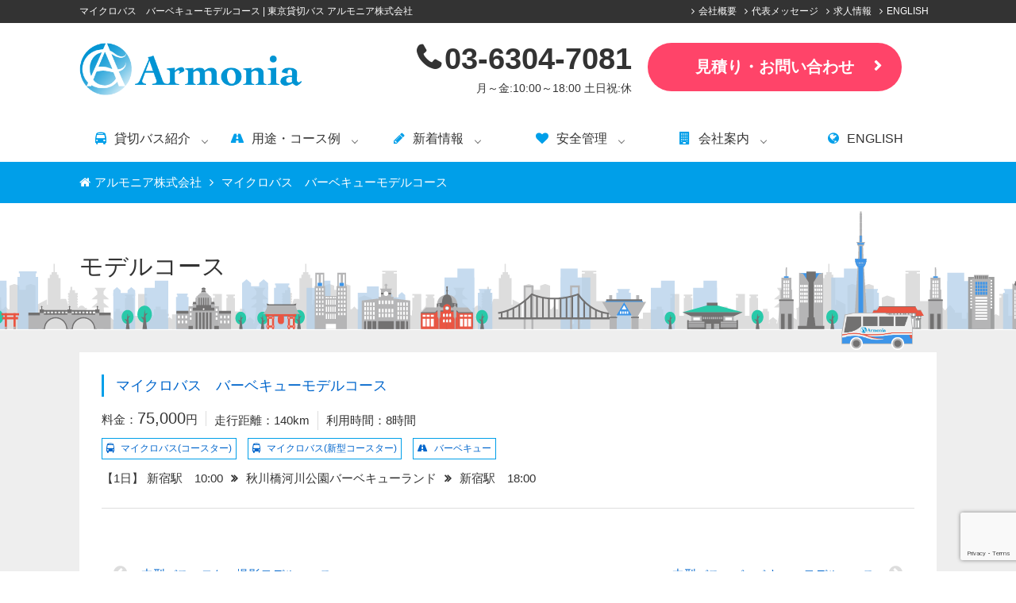

--- FILE ---
content_type: text/html; charset=UTF-8
request_url: https://armonia.co.jp/course/1635/
body_size: 14293
content:
<!DOCTYPE html>
<html lang="ja">
    <head>
        <meta charset="utf-8">
        <title>マイクロバス　バーベキューモデルコース &#8211; アルモニア株式会社</title>
        <meta name="viewport" content="width=device-width">

        <!-- description -->
        <meta name="description" content="        ">
        <!-- keywords -->
        <meta name="keywords" content="
                  マイクロバス　バーベキューモデルコース,貸切バス,東京,新宿,料金,格安,送迎,安全,運転手付き,レンタルバス,チャーターバス
                " />

        <meta name="copyright" content="アルモニア株式会社" />

        <!-- style -->
        <link rel="stylesheet" href="https://armonia.co.jp/css/reset.css">
        <link rel="stylesheet" href="https://armonia.co.jp/css/screen.css">
        <link rel="stylesheet" href="https://armonia.co.jp/css/font-awesome.min.css">

        <!-- jQuery -->
        <script src="//ajax.googleapis.com/ajax/libs/jquery/1.11.0/jquery.min.js"></script>
        <!-- sd -->
        <script src="https://armonia.co.jp/js/smart-drawer.js"></script>

        <!-- favicon -->
        <link rel="shortcut icon" type="image/x-icon" href="https://armonia.co.jp/img/favicon.ico">

        <!--[if lt IE 9]>
          <script src="//oss.maxcdn.com/html5shiv/3.7.2/html5shiv.min.js"></script>
          <script src="//oss.maxcdn.com/respond/1.4.2/respond.min.js"></script>
        <![endif]-->
        <meta name='robots' content='max-image-preview:large' />
<link rel='dns-prefetch' href='//www.google.com' />
<script type="text/javascript">
window._wpemojiSettings = {"baseUrl":"https:\/\/s.w.org\/images\/core\/emoji\/14.0.0\/72x72\/","ext":".png","svgUrl":"https:\/\/s.w.org\/images\/core\/emoji\/14.0.0\/svg\/","svgExt":".svg","source":{"concatemoji":"https:\/\/armonia.co.jp\/wp\/wp-includes\/js\/wp-emoji-release.min.js?ver=6.3.7"}};
/*! This file is auto-generated */
!function(i,n){var o,s,e;function c(e){try{var t={supportTests:e,timestamp:(new Date).valueOf()};sessionStorage.setItem(o,JSON.stringify(t))}catch(e){}}function p(e,t,n){e.clearRect(0,0,e.canvas.width,e.canvas.height),e.fillText(t,0,0);var t=new Uint32Array(e.getImageData(0,0,e.canvas.width,e.canvas.height).data),r=(e.clearRect(0,0,e.canvas.width,e.canvas.height),e.fillText(n,0,0),new Uint32Array(e.getImageData(0,0,e.canvas.width,e.canvas.height).data));return t.every(function(e,t){return e===r[t]})}function u(e,t,n){switch(t){case"flag":return n(e,"\ud83c\udff3\ufe0f\u200d\u26a7\ufe0f","\ud83c\udff3\ufe0f\u200b\u26a7\ufe0f")?!1:!n(e,"\ud83c\uddfa\ud83c\uddf3","\ud83c\uddfa\u200b\ud83c\uddf3")&&!n(e,"\ud83c\udff4\udb40\udc67\udb40\udc62\udb40\udc65\udb40\udc6e\udb40\udc67\udb40\udc7f","\ud83c\udff4\u200b\udb40\udc67\u200b\udb40\udc62\u200b\udb40\udc65\u200b\udb40\udc6e\u200b\udb40\udc67\u200b\udb40\udc7f");case"emoji":return!n(e,"\ud83e\udef1\ud83c\udffb\u200d\ud83e\udef2\ud83c\udfff","\ud83e\udef1\ud83c\udffb\u200b\ud83e\udef2\ud83c\udfff")}return!1}function f(e,t,n){var r="undefined"!=typeof WorkerGlobalScope&&self instanceof WorkerGlobalScope?new OffscreenCanvas(300,150):i.createElement("canvas"),a=r.getContext("2d",{willReadFrequently:!0}),o=(a.textBaseline="top",a.font="600 32px Arial",{});return e.forEach(function(e){o[e]=t(a,e,n)}),o}function t(e){var t=i.createElement("script");t.src=e,t.defer=!0,i.head.appendChild(t)}"undefined"!=typeof Promise&&(o="wpEmojiSettingsSupports",s=["flag","emoji"],n.supports={everything:!0,everythingExceptFlag:!0},e=new Promise(function(e){i.addEventListener("DOMContentLoaded",e,{once:!0})}),new Promise(function(t){var n=function(){try{var e=JSON.parse(sessionStorage.getItem(o));if("object"==typeof e&&"number"==typeof e.timestamp&&(new Date).valueOf()<e.timestamp+604800&&"object"==typeof e.supportTests)return e.supportTests}catch(e){}return null}();if(!n){if("undefined"!=typeof Worker&&"undefined"!=typeof OffscreenCanvas&&"undefined"!=typeof URL&&URL.createObjectURL&&"undefined"!=typeof Blob)try{var e="postMessage("+f.toString()+"("+[JSON.stringify(s),u.toString(),p.toString()].join(",")+"));",r=new Blob([e],{type:"text/javascript"}),a=new Worker(URL.createObjectURL(r),{name:"wpTestEmojiSupports"});return void(a.onmessage=function(e){c(n=e.data),a.terminate(),t(n)})}catch(e){}c(n=f(s,u,p))}t(n)}).then(function(e){for(var t in e)n.supports[t]=e[t],n.supports.everything=n.supports.everything&&n.supports[t],"flag"!==t&&(n.supports.everythingExceptFlag=n.supports.everythingExceptFlag&&n.supports[t]);n.supports.everythingExceptFlag=n.supports.everythingExceptFlag&&!n.supports.flag,n.DOMReady=!1,n.readyCallback=function(){n.DOMReady=!0}}).then(function(){return e}).then(function(){var e;n.supports.everything||(n.readyCallback(),(e=n.source||{}).concatemoji?t(e.concatemoji):e.wpemoji&&e.twemoji&&(t(e.twemoji),t(e.wpemoji)))}))}((window,document),window._wpemojiSettings);
</script>
<style type="text/css">
img.wp-smiley,
img.emoji {
	display: inline !important;
	border: none !important;
	box-shadow: none !important;
	height: 1em !important;
	width: 1em !important;
	margin: 0 0.07em !important;
	vertical-align: -0.1em !important;
	background: none !important;
	padding: 0 !important;
}
</style>
	<link rel='stylesheet' id='snow-monkey-blocks/child-pages/nopro-css' href='https://armonia.co.jp/wp/wp-content/plugins/snow-monkey-blocks/dist/blocks/child-pages/nopro.css?ver=1697179353' type='text/css' media='all' />
<link rel='stylesheet' id='snow-monkey-blocks/contents-outline/nopro-css' href='https://armonia.co.jp/wp/wp-content/plugins/snow-monkey-blocks/dist/blocks/contents-outline/nopro.css?ver=1697179353' type='text/css' media='all' />
<link rel='stylesheet' id='snow-monkey-blocks/like-me-box/nopro-css' href='https://armonia.co.jp/wp/wp-content/plugins/snow-monkey-blocks/dist/blocks/like-me-box/nopro.css?ver=1697179353' type='text/css' media='all' />
<link rel='stylesheet' id='snow-monkey-blocks/pickup-slider/nopro-css' href='https://armonia.co.jp/wp/wp-content/plugins/snow-monkey-blocks/dist/blocks/pickup-slider/nopro.css?ver=1697179353' type='text/css' media='all' />
<link rel='stylesheet' id='snow-monkey-blocks/recent-posts/nopro-css' href='https://armonia.co.jp/wp/wp-content/plugins/snow-monkey-blocks/dist/blocks/recent-posts/nopro.css?ver=1697179353' type='text/css' media='all' />
<link rel='stylesheet' id='snow-monkey-blocks/rss/nopro-css' href='https://armonia.co.jp/wp/wp-content/plugins/snow-monkey-blocks/dist/blocks/rss/nopro.css?ver=1697179353' type='text/css' media='all' />
<link rel='stylesheet' id='snow-monkey-blocks/taxonomy-posts/nopro-css' href='https://armonia.co.jp/wp/wp-content/plugins/snow-monkey-blocks/dist/blocks/taxonomy-posts/nopro.css?ver=1697179353' type='text/css' media='all' />
<link rel='stylesheet' id='snow-monkey-blocks/taxonomy-terms/nopro-css' href='https://armonia.co.jp/wp/wp-content/plugins/snow-monkey-blocks/dist/blocks/taxonomy-terms/nopro.css?ver=1697179353' type='text/css' media='all' />
<link rel='stylesheet' id='wp-block-library-css' href='https://armonia.co.jp/wp/wp-includes/css/dist/block-library/style.min.css?ver=6.3.7' type='text/css' media='all' />
<link rel='stylesheet' id='snow-monkey-blocks-accordion-style-css' href='https://armonia.co.jp/wp/wp-content/plugins/snow-monkey-blocks/dist/blocks/accordion/style.css?ver=6.3.7' type='text/css' media='all' />
<link rel='stylesheet' id='snow-monkey-blocks-alert-style-css' href='https://armonia.co.jp/wp/wp-content/plugins/snow-monkey-blocks/dist/blocks/alert/style.css?ver=6.3.7' type='text/css' media='all' />
<link rel='stylesheet' id='snow-monkey-blocks-balloon-style-css' href='https://armonia.co.jp/wp/wp-content/plugins/snow-monkey-blocks/dist/blocks/balloon/style.css?ver=6.3.7' type='text/css' media='all' />
<style id='snow-monkey-blocks-box-style-inline-css' type='text/css'>
.smb-box{--smb-box--background-color:#0000;--smb-box--background-image:initial;--smb-box--background-opacity:1;--smb-box--border-color:var(--_lighter-color-gray);--smb-box--border-style:solid;--smb-box--border-width:0px;--smb-box--border-radius:var(--_global--border-radius);--smb-box--box-shadow:initial;--smb-box--color:inherit;--smb-box--padding:var(--_padding1);border-radius:var(--smb-box--border-radius);border-width:0;box-shadow:var(--smb-box--box-shadow);color:var(--smb-box--color);overflow:visible;padding:var(--smb-box--padding);position:relative}.smb-box--p-s{--smb-box--padding:var(--_padding-1)}.smb-box--p-l{--smb-box--padding:var(--_padding2)}.smb-box__background{background-color:var(--smb-box--background-color);background-image:var(--smb-box--background-image);border:var(--smb-box--border-width) var(--smb-box--border-style) var(--smb-box--border-color);border-radius:var(--smb-box--border-radius);bottom:0;display:block;left:0;opacity:var(--smb-box--background-opacity);position:absolute;right:0;top:0}.smb-box__body{position:relative}:where(.smb-box__body.is-layout-constrained>*){--wp--style--global--content-size:100%;--wp--style--global--wide-size:100%}
</style>
<link rel='stylesheet' id='snow-monkey-blocks-btn-style-css' href='https://armonia.co.jp/wp/wp-content/plugins/snow-monkey-blocks/dist/blocks/btn/style.css?ver=6.3.7' type='text/css' media='all' />
<link rel='stylesheet' id='snow-monkey-blocks-btn-box-style-css' href='https://armonia.co.jp/wp/wp-content/plugins/snow-monkey-blocks/dist/blocks/btn-box/style.css?ver=1697179353' type='text/css' media='all' />
<style id='snow-monkey-blocks-buttons-style-inline-css' type='text/css'>
.smb-buttons{--smb-buttons--gap:var(--_margin1);display:flex;flex-wrap:wrap;gap:var(--smb-buttons--gap)}.smb-buttons.has-text-align-left,.smb-buttons.is-content-justification-left{justify-content:flex-start}.smb-buttons.has-text-align-center,.smb-buttons.is-content-justification-center{justify-content:center}.smb-buttons.has-text-align-right,.smb-buttons.is-content-justification-right{justify-content:flex-end}.smb-buttons.is-content-justification-space-between{justify-content:space-between}.smb-buttons>.smb-btn-wrapper{flex:0 1 auto;margin:0}.smb-buttons>.smb-btn-wrapper--full{flex:1 1 auto}@media not all and (min-width:640px){.smb-buttons>.smb-btn-wrapper--more-wider{flex:1 1 auto}}
</style>
<link rel='stylesheet' id='snow-monkey-blocks-categories-list-style-css' href='https://armonia.co.jp/wp/wp-content/plugins/snow-monkey-blocks/dist/blocks/categories-list/style.css?ver=6.3.7' type='text/css' media='all' />
<style id='snow-monkey-blocks-container-style-inline-css' type='text/css'>
.smb-container__body{margin-left:auto;margin-right:auto;max-width:100%}.smb-container--no-gutters{padding-left:0!important;padding-right:0!important}:where(.smb-container__body.is-layout-constrained>*){--wp--style--global--content-size:100%;--wp--style--global--wide-size:100%}
</style>
<style id='snow-monkey-blocks-countdown-style-inline-css' type='text/css'>
.smb-countdown{--smb-countdown--gap:var(--_margin-2);--smb-countdown--numeric-color:currentColor;--smb-countdown--clock-color:currentColor}.smb-countdown__list{align-items:center;align-self:center;display:flex;flex-direction:row;flex-wrap:wrap;list-style-type:none;margin-left:0;padding-left:0}.smb-countdown__list-item{margin:0 var(--smb-countdown--gap);text-align:center}.smb-countdown__list-item:first-child{margin-left:0}.smb-countdown__list-item:last-child{margin-right:0}.smb-countdown__list-item__numeric{--_font-size-level:3;color:var(--smb-countdown--numeric-color);display:block;font-size:var(--_fluid-font-size);font-weight:700;line-height:var(--_line-height)}.smb-countdown__list-item__clock{--_font-size-level:-1;color:var(--smb-countdown--clock-color);display:block;font-size:var(--_font-size);line-height:var(--_line-height)}.smb-countdown .align-center{justify-content:center}.smb-countdown .align-left{justify-content:flex-start}.smb-countdown .align-right{justify-content:flex-end}.is-style-inline .smb-countdown__list-item__clock,.is-style-inline .smb-countdown__list-item__numeric{display:inline}
</style>
<style id='snow-monkey-blocks-directory-structure-style-inline-css' type='text/css'>
.smb-directory-structure{--smb-directory-structure--background-color:var(--_lightest-color-gray);--smb-directory-structure--padding:var(--_padding1);--smb-directory-structure--gap:var(--_margin-2);--smb-directory-structure--icon-color:currentColor;background-color:var(--smb-directory-structure--background-color);overflow-x:auto;overflow-y:hidden;padding:var(--smb-directory-structure--padding)}.smb-directory-structure>*+*{margin-top:var(--smb-directory-structure--gap)}.smb-directory-structure__item{--smb-directory-structure--icon-color:currentColor}.smb-directory-structure__item p{align-items:flex-start;display:flex;flex-wrap:nowrap}.smb-directory-structure .fa-fw{color:var(--smb-directory-structure--icon-color);width:auto}.smb-directory-structure__item__name{margin-left:.5em;white-space:nowrap}.smb-directory-structure__item__list{margin-left:1.5em}.smb-directory-structure__item__list>*{margin-top:var(--smb-directory-structure--gap)}
</style>
<style id='snow-monkey-blocks-evaluation-star-style-inline-css' type='text/css'>
.smb-evaluation-star{--smb-evaluation-star--gap:var(--_margin-2);--smb-evaluation-star--icon-color:#f9bb2d;--smb-evaluation-star--numeric-color:currentColor;align-items:center;display:flex;gap:var(--smb-evaluation-star--gap)}.smb-evaluation-star--title-right .smb-evaluation-star__title{order:1}.smb-evaluation-star__body{display:inline-flex;gap:var(--smb-evaluation-star--gap)}.smb-evaluation-star__numeric{color:var(--smb-evaluation-star--numeric-color);font-weight:700}.smb-evaluation-star__numeric--right{order:1}.smb-evaluation-star__icon{color:var(--smb-evaluation-star--icon-color);display:inline-block}
</style>
<style id='snow-monkey-blocks-faq-style-inline-css' type='text/css'>
.smb-faq{--smb-faq--border-color:var(--_lighter-color-gray);--smb-faq--label-color:initial;--smb-faq--item-gap:var(--_margin1);--smb-faq--item-question-label-color:currentColor;--smb-faq--item-answer-label-color:currentColor;border-top:1px solid var(--smb-faq--border-color)}.smb-faq__item{border-bottom:1px solid var(--smb-faq--border-color);padding:var(--_padding1) 0}.smb-faq__item__answer,.smb-faq__item__question{display:flex;flex-direction:row;flex-wrap:nowrap}.smb-faq__item__answer__label,.smb-faq__item__question__label{--_font-size-level:3;flex:0 0 0%;font-size:var(--_fluid-font-size);font-weight:400;line-height:var(--_line-height);line-height:1.05;margin-right:var(--smb-faq--item-gap);min-width:.8em}.smb-faq__item__answer__body,.smb-faq__item__question__body{flex:1 1 auto}.smb-faq__item__question{font-weight:700;margin:0 0 var(--smb-faq--item-gap)}.smb-faq__item__question__label{color:var(--smb-faq--item-question-label-color)}.smb-faq__item__answer__label{color:var(--smb-faq--item-answer-label-color)}:where(.smb-faq__item__answer__body.is-layout-constrained>*){--wp--style--global--content-size:100%;--wp--style--global--wide-size:100%}
</style>
<style id='snow-monkey-blocks-flex-style-inline-css' type='text/css'>
.smb-flex{--smb-flex--box-shadow:none;box-shadow:var(--smb-flex--box-shadow);flex-direction:column}.smb-flex.is-horizontal{flex-direction:row}.smb-flex.is-vertical{flex-direction:column}.smb-flex>*{--smb--flex-grow:0;--smb--flex-shrink:1;--smb--flex-basis:auto;flex-basis:var(--smb--flex-basis);flex-grow:var(--smb--flex-grow);flex-shrink:var(--smb--flex-shrink);min-width:0}.smb-flex.is-layout-flex{gap:0}
</style>
<style id='snow-monkey-blocks-grid-style-inline-css' type='text/css'>
.smb-grid{--smb-grid--gap:0px;--smb-grid--column-auto-repeat:auto-fit;--smb-grid--columns:1;--smb-grid--column-min-width:250px;--smb-grid--grid-template-columns:none;--smb-grid--rows:1;--smb-grid--grid-template-rows:none;display:grid;gap:var(--smb-grid--gap)}.smb-grid>*{--smb--justify-self:stretch;--smb--align-self:stretch;--smb--grid-column:auto;--smb--grid-row:auto;align-self:var(--smb--align-self);grid-column:var(--smb--grid-column);grid-row:var(--smb--grid-row);justify-self:var(--smb--justify-self);margin-bottom:0;margin-top:0;min-width:0}.smb-grid--columns\:columns{grid-template-columns:repeat(var(--smb-grid--columns),1fr)}.smb-grid--columns\:min{grid-template-columns:repeat(var(--smb-grid--column-auto-repeat),minmax(min(var(--smb-grid--column-min-width),100%),1fr))}.smb-grid--columns\:free{grid-template-columns:var(--smb-grid--grid-template-columns)}.smb-grid--rows\:rows{grid-template-rows:repeat(var(--smb-grid--rows),1fr)}.smb-grid--rows\:free{grid-template-rows:var(--smb-grid--grid-template-rows)}
</style>
<link rel='stylesheet' id='snow-monkey-blocks-hero-header-style-css' href='https://armonia.co.jp/wp/wp-content/plugins/snow-monkey-blocks/dist/blocks/hero-header/style.css?ver=6.3.7' type='text/css' media='all' />
<link rel='stylesheet' id='snow-monkey-blocks-information-style-css' href='https://armonia.co.jp/wp/wp-content/plugins/snow-monkey-blocks/dist/blocks/information/style.css?ver=6.3.7' type='text/css' media='all' />
<link rel='stylesheet' id='snow-monkey-blocks-items-style-css' href='https://armonia.co.jp/wp/wp-content/plugins/snow-monkey-blocks/dist/blocks/items/style.css?ver=1697179353' type='text/css' media='all' />
<style id='snow-monkey-blocks-list-style-inline-css' type='text/css'>
.smb-list{--smb-list--gap:var(--_margin-2)}.smb-list ul{list-style:none!important}.smb-list ul *>li:first-child,.smb-list ul li+li{margin-top:var(--smb-list--gap)}.smb-list ul>li{position:relative}.smb-list ul>li .smb-list__icon{left:-1.5em;position:absolute}
</style>
<link rel='stylesheet' id='snow-monkey-blocks-media-text-style-css' href='https://armonia.co.jp/wp/wp-content/plugins/snow-monkey-blocks/dist/blocks/media-text/style.css?ver=6.3.7' type='text/css' media='all' />
<link rel='stylesheet' id='snow-monkey-blocks-panels-style-css' href='https://armonia.co.jp/wp/wp-content/plugins/snow-monkey-blocks/dist/blocks/panels/style.css?ver=6.3.7' type='text/css' media='all' />
<style id='snow-monkey-blocks-price-menu-style-inline-css' type='text/css'>
.smb-price-menu{--smb-price-menu--border-color:var(--_lighter-color-gray);--smb-price-menu--item-padding:var(--_padding-1);border-top:1px solid var(--smb-price-menu--border-color)}.smb-price-menu>.smb-price-menu__item{margin-bottom:0;margin-top:0}.smb-price-menu__item{border-bottom:1px solid var(--smb-price-menu--border-color);padding:var(--smb-price-menu--item-padding) 0}@media (min-width:640px){.smb-price-menu__item{align-items:center;display:flex;flex-direction:row;flex-wrap:nowrap;justify-content:space-between}.smb-price-menu__item>*{flex:0 0 auto}}
</style>
<link rel='stylesheet' id='snow-monkey-blocks-pricing-table-style-css' href='https://armonia.co.jp/wp/wp-content/plugins/snow-monkey-blocks/dist/blocks/pricing-table/style.css?ver=1697179353' type='text/css' media='all' />
<style id='snow-monkey-blocks-rating-box-style-inline-css' type='text/css'>
.smb-rating-box{--smb-rating-box--gap:var(--_margin-1);--smb-rating-box--bar-border-radius:var(--_global--border-radius);--smb-rating-box--bar-background-color:var(--_lighter-color-gray);--smb-rating-box--rating-background-color:#f9bb2d}.smb-rating-box__body>*+*{margin-top:var(--smb-rating-box--gap)}.smb-rating-box__item__title{margin-bottom:var(--_margin-2)}.smb-rating-box__item__evaluation__bar,.smb-rating-box__item__evaluation__rating{border-radius:var(--smb-rating-box--bar-border-radius);height:1rem}.smb-rating-box__item__evaluation__bar{background-color:var(--smb-rating-box--bar-background-color);position:relative}.smb-rating-box__item__evaluation__rating{background-color:var(--smb-rating-box--rating-background-color);left:0;position:absolute;top:0}.smb-rating-box__item__evaluation__numeric{--_font-size-level:-2;font-size:var(--_font-size);line-height:var(--_line-height);position:absolute;right:0;top:-2rem}
</style>
<style id='snow-monkey-blocks-read-more-box-style-inline-css' type='text/css'>
.smb-read-more-box{--smb-read-more-box--content-height:100px;--smb-read-more-box--mask-color:var(--_global--background-color,#fff)}.smb-read-more-box__content{--_transition-duration:var(--_global--transition-duration);--_transition-function-timing:var(--_global--transition-function-timing);--_transition-delay:var(--_global--transition-delay);overflow:hidden;position:relative;transition:height var(--_transition-duration) var(--_transition-function-timing) var(--_transition-delay)}.smb-read-more-box__content[aria-hidden=true]{height:var(--smb-read-more-box--content-height)}.smb-read-more-box__action{display:flex;flex-wrap:wrap;margin-top:var(--_padding-1)}.smb-read-more-box__action.is-content-justification-left{justify-content:start}.smb-read-more-box__action.is-content-justification-center{justify-content:center}.smb-read-more-box__action.is-content-justification-right{justify-content:end}.smb-read-more-box__btn-wrapper.smb-btn-wrapper--full{flex-grow:1}.smb-read-more-box__button{cursor:pointer}.smb-read-more-box--has-mask .smb-read-more-box__content[aria-hidden=true]:after{background:linear-gradient(to bottom,#0000 0,var(--smb-read-more-box--mask-color) 100%);bottom:0;content:"";display:block;height:50px;left:0;position:absolute;right:0}.smb-read-more-box.is-style-ghost .smb-read-more-box__button{--smb-btn--color:var(--smb-btn--style--ghost--color);background-color:initial;border:1px solid var(--smb-btn--style--ghost--border-color)}.smb-read-more-box.is-style-text .smb-read-more-box__button{--smb-btn--background-color:#0000;--smb-btn--color:var(--smb-btn--style--text--color);--smb-btn--padding:0px;border:none}:where(.smb-read-more-box__content.is-layout-constrained>*){--wp--style--global--content-size:100%;--wp--style--global--wide-size:100%}
</style>
<link rel='stylesheet' id='snow-monkey-blocks-section-style-css' href='https://armonia.co.jp/wp/wp-content/plugins/snow-monkey-blocks/dist/blocks/section/style.css?ver=6.3.7' type='text/css' media='all' />
<link rel='stylesheet' id='snow-monkey-blocks-section-break-the-grid-style-css' href='https://armonia.co.jp/wp/wp-content/plugins/snow-monkey-blocks/dist/blocks/section-break-the-grid/style.css?ver=1697179353' type='text/css' media='all' />
<link rel='stylesheet' id='snow-monkey-blocks-section-side-heading-style-css' href='https://armonia.co.jp/wp/wp-content/plugins/snow-monkey-blocks/dist/blocks/section-side-heading/style.css?ver=1697179353' type='text/css' media='all' />
<link rel='stylesheet' id='snow-monkey-blocks-section-with-bgimage-style-css' href='https://armonia.co.jp/wp/wp-content/plugins/snow-monkey-blocks/dist/blocks/section-with-bgimage/style.css?ver=1697179353' type='text/css' media='all' />
<link rel='stylesheet' id='snow-monkey-blocks-section-with-bgvideo-style-css' href='https://armonia.co.jp/wp/wp-content/plugins/snow-monkey-blocks/dist/blocks/section-with-bgvideo/style.css?ver=1697179353' type='text/css' media='all' />
<link rel='stylesheet' id='slick-carousel-css' href='https://armonia.co.jp/wp/wp-content/plugins/snow-monkey-blocks/dist/packages/slick/slick.css?ver=1697179353' type='text/css' media='all' />
<link rel='stylesheet' id='slick-carousel-theme-css' href='https://armonia.co.jp/wp/wp-content/plugins/snow-monkey-blocks/dist/packages/slick/slick-theme.css?ver=1697179353' type='text/css' media='all' />
<link rel='stylesheet' id='snow-monkey-blocks-slider-style-css' href='https://armonia.co.jp/wp/wp-content/plugins/snow-monkey-blocks/dist/blocks/slider/style.css?ver=1697179353' type='text/css' media='all' />
<link rel='stylesheet' id='spider-css' href='https://armonia.co.jp/wp/wp-content/plugins/snow-monkey-blocks/dist/packages/spider/dist/css/spider.css?ver=1697179353' type='text/css' media='all' />
<link rel='stylesheet' id='snow-monkey-blocks-spider-slider-style-css' href='https://armonia.co.jp/wp/wp-content/plugins/snow-monkey-blocks/dist/blocks/spider-slider/style.css?ver=1697179353' type='text/css' media='all' />
<link rel='stylesheet' id='snow-monkey-blocks-spider-contents-slider-style-css' href='https://armonia.co.jp/wp/wp-content/plugins/snow-monkey-blocks/dist/blocks/spider-contents-slider/style.css?ver=1697179353' type='text/css' media='all' />
<link rel='stylesheet' id='snow-monkey-blocks-spider-pickup-slider-style-css' href='https://armonia.co.jp/wp/wp-content/plugins/snow-monkey-blocks/dist/blocks/spider-pickup-slider/style.css?ver=1697179353' type='text/css' media='all' />
<link rel='stylesheet' id='snow-monkey-blocks-step-style-css' href='https://armonia.co.jp/wp/wp-content/plugins/snow-monkey-blocks/dist/blocks/step/style.css?ver=6.3.7' type='text/css' media='all' />
<link rel='stylesheet' id='snow-monkey-blocks-tabs-style-css' href='https://armonia.co.jp/wp/wp-content/plugins/snow-monkey-blocks/dist/blocks/tabs/style.css?ver=6.3.7' type='text/css' media='all' />
<style id='snow-monkey-blocks-taxonomy-terms-style-inline-css' type='text/css'>
.smb-taxonomy-terms.is-style-tag .smb-taxonomy-terms__list{list-style:none;margin-left:0;padding-left:0}.smb-taxonomy-terms.is-style-tag .smb-taxonomy-terms__item{display:inline-block;margin:4px 4px 4px 0}.smb-taxonomy-terms.is-style-slash .smb-taxonomy-terms__list{display:flex;flex-wrap:wrap;list-style:none;margin-left:0;padding-left:0}.smb-taxonomy-terms.is-style-slash .smb-taxonomy-terms__item{display:inline-block}.smb-taxonomy-terms.is-style-slash .smb-taxonomy-terms__item:not(:last-child):after{content:"/";display:inline-block;margin:0 .5em}
</style>
<style id='snow-monkey-blocks-testimonial-style-inline-css' type='text/css'>
.smb-testimonial__item{display:flex;flex-direction:row;flex-wrap:nowrap;justify-content:center}.smb-testimonial__item__figure{border-radius:100%;flex:0 0 auto;height:48px;margin-right:var(--_margin-1);margin-top:calc(var(--_half-leading)*1rem);overflow:hidden;width:48px}.smb-testimonial__item__figure img{height:100%;object-fit:cover;object-position:50% 50%;width:100%}.smb-testimonial__item__body{flex:1 1 auto;max-width:100%}.smb-testimonial__item__name{--_font-size-level:-2;font-size:var(--_font-size);line-height:var(--_line-height)}.smb-testimonial__item__name a{color:inherit}.smb-testimonial__item__lede{--_font-size-level:-2;font-size:var(--_font-size);line-height:var(--_line-height)}.smb-testimonial__item__lede a{color:inherit}.smb-testimonial__item__content{--_font-size-level:-1;font-size:var(--_font-size);line-height:var(--_line-height);margin-bottom:var(--_margin-1)}.smb-testimonial__item__content:after{background-color:currentColor;content:"";display:block;height:1px;margin-top:var(--_margin-1);width:2rem}
</style>
<link rel='stylesheet' id='snow-monkey-blocks-thumbnail-gallery-style-css' href='https://armonia.co.jp/wp/wp-content/plugins/snow-monkey-blocks/dist/blocks/thumbnail-gallery/style.css?ver=1697179353' type='text/css' media='all' />
<link rel='stylesheet' id='snow-monkey-forms-control-checkboxes-style-css' href='https://armonia.co.jp/wp/wp-content/plugins/snow-monkey-forms/dist/blocks/checkboxes/style.css?ver=6.3.7' type='text/css' media='all' />
<style id='snow-monkey-forms-control-email-style-inline-css' type='text/css'>
.smf-form .smf-item .smf-text-control__control{--_border-radius:var(--_global--border-radius);--_transition-duration:var(--_global--transition-duration);--_transition-function-timing:var(--_global--transition-function-timing);--_transition-delay:var(--_global--transition-delay);background-color:var(--_color-white);border:1px solid var(--_form-control-border-color);border-radius:var(--_border-radius);box-shadow:inset 0 1px 1px rgba(0,0,0,.035);max-width:100%;outline:0;padding:var(--_padding-2);transition:border var(--_transition-duration) var(--_transition-function-timing) var(--_transition-delay)}.smf-form .smf-item .smf-text-control__control:hover{border-color:var(--_form-control-border-color-hover)}.smf-form .smf-item .smf-text-control__control:active,.smf-form .smf-item .smf-text-control__control:focus,.smf-form .smf-item .smf-text-control__control:focus-within,.smf-form .smf-item .smf-text-control__control[aria-selected=true]{border-color:var(--_form-control-border-color-focus)}.smf-form .smf-item .smf-text-control__control>input,.smf-form .smf-item .smf-text-control__control>textarea{border:none;outline:none}.smf-form .smf-item .smf-text-control__control:disabled{background-color:var(--_lightest-color-gray)}textarea.smf-form .smf-item .smf-text-control__control{height:auto;width:100%}
</style>
<link rel='stylesheet' id='snow-monkey-forms-control-file-style-css' href='https://armonia.co.jp/wp/wp-content/plugins/snow-monkey-forms/dist/blocks/file/style.css?ver=6.3.7' type='text/css' media='all' />
<style id='snow-monkey-forms-item-style-inline-css' type='text/css'>
.smf-item label{cursor:pointer}.smf-item__description{--_font-size-level:-1;color:var(--_dark-color-gray);font-size:var(--_font-size);line-height:var(--_line-height);margin-top:var(--_margin-2)}
</style>
<link rel='stylesheet' id='snow-monkey-forms-control-radio-buttons-style-css' href='https://armonia.co.jp/wp/wp-content/plugins/snow-monkey-forms/dist/blocks/radio-buttons/style.css?ver=6.3.7' type='text/css' media='all' />
<link rel='stylesheet' id='snow-monkey-forms-control-select-style-css' href='https://armonia.co.jp/wp/wp-content/plugins/snow-monkey-forms/dist/blocks/select/style.css?ver=6.3.7' type='text/css' media='all' />
<style id='snow-monkey-forms-control-tel-style-inline-css' type='text/css'>
.smf-form .smf-item .smf-text-control__control{--_border-radius:var(--_global--border-radius);--_transition-duration:var(--_global--transition-duration);--_transition-function-timing:var(--_global--transition-function-timing);--_transition-delay:var(--_global--transition-delay);background-color:var(--_color-white);border:1px solid var(--_form-control-border-color);border-radius:var(--_border-radius);box-shadow:inset 0 1px 1px rgba(0,0,0,.035);max-width:100%;outline:0;padding:var(--_padding-2);transition:border var(--_transition-duration) var(--_transition-function-timing) var(--_transition-delay)}.smf-form .smf-item .smf-text-control__control:hover{border-color:var(--_form-control-border-color-hover)}.smf-form .smf-item .smf-text-control__control:active,.smf-form .smf-item .smf-text-control__control:focus,.smf-form .smf-item .smf-text-control__control:focus-within,.smf-form .smf-item .smf-text-control__control[aria-selected=true]{border-color:var(--_form-control-border-color-focus)}.smf-form .smf-item .smf-text-control__control>input,.smf-form .smf-item .smf-text-control__control>textarea{border:none;outline:none}.smf-form .smf-item .smf-text-control__control:disabled{background-color:var(--_lightest-color-gray)}textarea.smf-form .smf-item .smf-text-control__control{height:auto;width:100%}
</style>
<style id='snow-monkey-forms-control-text-style-inline-css' type='text/css'>
.smf-form .smf-item .smf-text-control__control{--_border-radius:var(--_global--border-radius);--_transition-duration:var(--_global--transition-duration);--_transition-function-timing:var(--_global--transition-function-timing);--_transition-delay:var(--_global--transition-delay);background-color:var(--_color-white);border:1px solid var(--_form-control-border-color);border-radius:var(--_border-radius);box-shadow:inset 0 1px 1px rgba(0,0,0,.035);max-width:100%;outline:0;padding:var(--_padding-2);transition:border var(--_transition-duration) var(--_transition-function-timing) var(--_transition-delay)}.smf-form .smf-item .smf-text-control__control:hover{border-color:var(--_form-control-border-color-hover)}.smf-form .smf-item .smf-text-control__control:active,.smf-form .smf-item .smf-text-control__control:focus,.smf-form .smf-item .smf-text-control__control:focus-within,.smf-form .smf-item .smf-text-control__control[aria-selected=true]{border-color:var(--_form-control-border-color-focus)}.smf-form .smf-item .smf-text-control__control>input,.smf-form .smf-item .smf-text-control__control>textarea{border:none;outline:none}.smf-form .smf-item .smf-text-control__control:disabled{background-color:var(--_lightest-color-gray)}textarea.smf-form .smf-item .smf-text-control__control{height:auto;width:100%}
</style>
<style id='snow-monkey-forms-control-textarea-style-inline-css' type='text/css'>
.smf-form .smf-item .smf-textarea-control__control{--_border-radius:var(--_global--border-radius);--_transition-duration:var(--_global--transition-duration);--_transition-function-timing:var(--_global--transition-function-timing);--_transition-delay:var(--_global--transition-delay);background-color:var(--_color-white);border:1px solid var(--_form-control-border-color);border-radius:var(--_border-radius);box-shadow:inset 0 1px 1px rgba(0,0,0,.035);display:block;max-width:100%;outline:0;padding:var(--_padding-2);transition:border var(--_transition-duration) var(--_transition-function-timing) var(--_transition-delay);width:100%}.smf-form .smf-item .smf-textarea-control__control:hover{border-color:var(--_form-control-border-color-hover)}.smf-form .smf-item .smf-textarea-control__control:active,.smf-form .smf-item .smf-textarea-control__control:focus,.smf-form .smf-item .smf-textarea-control__control:focus-within,.smf-form .smf-item .smf-textarea-control__control[aria-selected=true]{border-color:var(--_form-control-border-color-focus)}.smf-form .smf-item .smf-textarea-control__control>input,.smf-form .smf-item .smf-textarea-control__control>textarea{border:none;outline:none}.smf-form .smf-item .smf-textarea-control__control:disabled{background-color:var(--_lightest-color-gray)}textarea.smf-form .smf-item .smf-textarea-control__control{height:auto;width:100%}
</style>
<style id='snow-monkey-forms-control-url-style-inline-css' type='text/css'>
.smf-form .smf-item .smf-text-control__control{--_border-radius:var(--_global--border-radius);--_transition-duration:var(--_global--transition-duration);--_transition-function-timing:var(--_global--transition-function-timing);--_transition-delay:var(--_global--transition-delay);background-color:var(--_color-white);border:1px solid var(--_form-control-border-color);border-radius:var(--_border-radius);box-shadow:inset 0 1px 1px rgba(0,0,0,.035);max-width:100%;outline:0;padding:var(--_padding-2);transition:border var(--_transition-duration) var(--_transition-function-timing) var(--_transition-delay)}.smf-form .smf-item .smf-text-control__control:hover{border-color:var(--_form-control-border-color-hover)}.smf-form .smf-item .smf-text-control__control:active,.smf-form .smf-item .smf-text-control__control:focus,.smf-form .smf-item .smf-text-control__control:focus-within,.smf-form .smf-item .smf-text-control__control[aria-selected=true]{border-color:var(--_form-control-border-color-focus)}.smf-form .smf-item .smf-text-control__control>input,.smf-form .smf-item .smf-text-control__control>textarea{border:none;outline:none}.smf-form .smf-item .smf-text-control__control:disabled{background-color:var(--_lightest-color-gray)}textarea.smf-form .smf-item .smf-text-control__control{height:auto;width:100%}
</style>
<link rel='stylesheet' id='snow-monkey-blocks-css' href='https://armonia.co.jp/wp/wp-content/plugins/snow-monkey-blocks/dist/css/blocks.css?ver=1697179353' type='text/css' media='all' />
<link rel='stylesheet' id='snow-monkey-blocks-fallback-css' href='https://armonia.co.jp/wp/wp-content/plugins/snow-monkey-blocks/dist/css/fallback.css?ver=1697179353' type='text/css' media='all' />
<link rel='stylesheet' id='snow-monkey-editor@fallback-css' href='https://armonia.co.jp/wp/wp-content/plugins/snow-monkey-editor/dist/css/fallback.css?ver=1697179339' type='text/css' media='all' />
<link rel='stylesheet' id='snow-monkey-forms@fallback-css' href='https://armonia.co.jp/wp/wp-content/plugins/snow-monkey-forms/dist/css/fallback.css?ver=1697179254' type='text/css' media='all' />
<link rel='stylesheet' id='snow-monkey-forms-css' href='https://armonia.co.jp/wp/wp-content/plugins/snow-monkey-forms/dist/css/app.css?ver=1697179254' type='text/css' media='all' />
<style id='classic-theme-styles-inline-css' type='text/css'>
/*! This file is auto-generated */
.wp-block-button__link{color:#fff;background-color:#32373c;border-radius:9999px;box-shadow:none;text-decoration:none;padding:calc(.667em + 2px) calc(1.333em + 2px);font-size:1.125em}.wp-block-file__button{background:#32373c;color:#fff;text-decoration:none}
</style>
<style id='global-styles-inline-css' type='text/css'>
body{--wp--preset--color--black: #000000;--wp--preset--color--cyan-bluish-gray: #abb8c3;--wp--preset--color--white: #ffffff;--wp--preset--color--pale-pink: #f78da7;--wp--preset--color--vivid-red: #cf2e2e;--wp--preset--color--luminous-vivid-orange: #ff6900;--wp--preset--color--luminous-vivid-amber: #fcb900;--wp--preset--color--light-green-cyan: #7bdcb5;--wp--preset--color--vivid-green-cyan: #00d084;--wp--preset--color--pale-cyan-blue: #8ed1fc;--wp--preset--color--vivid-cyan-blue: #0693e3;--wp--preset--color--vivid-purple: #9b51e0;--wp--preset--gradient--vivid-cyan-blue-to-vivid-purple: linear-gradient(135deg,rgba(6,147,227,1) 0%,rgb(155,81,224) 100%);--wp--preset--gradient--light-green-cyan-to-vivid-green-cyan: linear-gradient(135deg,rgb(122,220,180) 0%,rgb(0,208,130) 100%);--wp--preset--gradient--luminous-vivid-amber-to-luminous-vivid-orange: linear-gradient(135deg,rgba(252,185,0,1) 0%,rgba(255,105,0,1) 100%);--wp--preset--gradient--luminous-vivid-orange-to-vivid-red: linear-gradient(135deg,rgba(255,105,0,1) 0%,rgb(207,46,46) 100%);--wp--preset--gradient--very-light-gray-to-cyan-bluish-gray: linear-gradient(135deg,rgb(238,238,238) 0%,rgb(169,184,195) 100%);--wp--preset--gradient--cool-to-warm-spectrum: linear-gradient(135deg,rgb(74,234,220) 0%,rgb(151,120,209) 20%,rgb(207,42,186) 40%,rgb(238,44,130) 60%,rgb(251,105,98) 80%,rgb(254,248,76) 100%);--wp--preset--gradient--blush-light-purple: linear-gradient(135deg,rgb(255,206,236) 0%,rgb(152,150,240) 100%);--wp--preset--gradient--blush-bordeaux: linear-gradient(135deg,rgb(254,205,165) 0%,rgb(254,45,45) 50%,rgb(107,0,62) 100%);--wp--preset--gradient--luminous-dusk: linear-gradient(135deg,rgb(255,203,112) 0%,rgb(199,81,192) 50%,rgb(65,88,208) 100%);--wp--preset--gradient--pale-ocean: linear-gradient(135deg,rgb(255,245,203) 0%,rgb(182,227,212) 50%,rgb(51,167,181) 100%);--wp--preset--gradient--electric-grass: linear-gradient(135deg,rgb(202,248,128) 0%,rgb(113,206,126) 100%);--wp--preset--gradient--midnight: linear-gradient(135deg,rgb(2,3,129) 0%,rgb(40,116,252) 100%);--wp--preset--font-size--small: 13px;--wp--preset--font-size--medium: 20px;--wp--preset--font-size--large: 36px;--wp--preset--font-size--x-large: 42px;--wp--preset--spacing--20: 0.44rem;--wp--preset--spacing--30: 0.67rem;--wp--preset--spacing--40: 1rem;--wp--preset--spacing--50: 1.5rem;--wp--preset--spacing--60: 2.25rem;--wp--preset--spacing--70: 3.38rem;--wp--preset--spacing--80: 5.06rem;--wp--preset--shadow--natural: 6px 6px 9px rgba(0, 0, 0, 0.2);--wp--preset--shadow--deep: 12px 12px 50px rgba(0, 0, 0, 0.4);--wp--preset--shadow--sharp: 6px 6px 0px rgba(0, 0, 0, 0.2);--wp--preset--shadow--outlined: 6px 6px 0px -3px rgba(255, 255, 255, 1), 6px 6px rgba(0, 0, 0, 1);--wp--preset--shadow--crisp: 6px 6px 0px rgba(0, 0, 0, 1);}:where(.is-layout-flex){gap: 0.5em;}:where(.is-layout-grid){gap: 0.5em;}body .is-layout-flow > .alignleft{float: left;margin-inline-start: 0;margin-inline-end: 2em;}body .is-layout-flow > .alignright{float: right;margin-inline-start: 2em;margin-inline-end: 0;}body .is-layout-flow > .aligncenter{margin-left: auto !important;margin-right: auto !important;}body .is-layout-constrained > .alignleft{float: left;margin-inline-start: 0;margin-inline-end: 2em;}body .is-layout-constrained > .alignright{float: right;margin-inline-start: 2em;margin-inline-end: 0;}body .is-layout-constrained > .aligncenter{margin-left: auto !important;margin-right: auto !important;}body .is-layout-constrained > :where(:not(.alignleft):not(.alignright):not(.alignfull)){max-width: var(--wp--style--global--content-size);margin-left: auto !important;margin-right: auto !important;}body .is-layout-constrained > .alignwide{max-width: var(--wp--style--global--wide-size);}body .is-layout-flex{display: flex;}body .is-layout-flex{flex-wrap: wrap;align-items: center;}body .is-layout-flex > *{margin: 0;}body .is-layout-grid{display: grid;}body .is-layout-grid > *{margin: 0;}:where(.wp-block-columns.is-layout-flex){gap: 2em;}:where(.wp-block-columns.is-layout-grid){gap: 2em;}:where(.wp-block-post-template.is-layout-flex){gap: 1.25em;}:where(.wp-block-post-template.is-layout-grid){gap: 1.25em;}.has-black-color{color: var(--wp--preset--color--black) !important;}.has-cyan-bluish-gray-color{color: var(--wp--preset--color--cyan-bluish-gray) !important;}.has-white-color{color: var(--wp--preset--color--white) !important;}.has-pale-pink-color{color: var(--wp--preset--color--pale-pink) !important;}.has-vivid-red-color{color: var(--wp--preset--color--vivid-red) !important;}.has-luminous-vivid-orange-color{color: var(--wp--preset--color--luminous-vivid-orange) !important;}.has-luminous-vivid-amber-color{color: var(--wp--preset--color--luminous-vivid-amber) !important;}.has-light-green-cyan-color{color: var(--wp--preset--color--light-green-cyan) !important;}.has-vivid-green-cyan-color{color: var(--wp--preset--color--vivid-green-cyan) !important;}.has-pale-cyan-blue-color{color: var(--wp--preset--color--pale-cyan-blue) !important;}.has-vivid-cyan-blue-color{color: var(--wp--preset--color--vivid-cyan-blue) !important;}.has-vivid-purple-color{color: var(--wp--preset--color--vivid-purple) !important;}.has-black-background-color{background-color: var(--wp--preset--color--black) !important;}.has-cyan-bluish-gray-background-color{background-color: var(--wp--preset--color--cyan-bluish-gray) !important;}.has-white-background-color{background-color: var(--wp--preset--color--white) !important;}.has-pale-pink-background-color{background-color: var(--wp--preset--color--pale-pink) !important;}.has-vivid-red-background-color{background-color: var(--wp--preset--color--vivid-red) !important;}.has-luminous-vivid-orange-background-color{background-color: var(--wp--preset--color--luminous-vivid-orange) !important;}.has-luminous-vivid-amber-background-color{background-color: var(--wp--preset--color--luminous-vivid-amber) !important;}.has-light-green-cyan-background-color{background-color: var(--wp--preset--color--light-green-cyan) !important;}.has-vivid-green-cyan-background-color{background-color: var(--wp--preset--color--vivid-green-cyan) !important;}.has-pale-cyan-blue-background-color{background-color: var(--wp--preset--color--pale-cyan-blue) !important;}.has-vivid-cyan-blue-background-color{background-color: var(--wp--preset--color--vivid-cyan-blue) !important;}.has-vivid-purple-background-color{background-color: var(--wp--preset--color--vivid-purple) !important;}.has-black-border-color{border-color: var(--wp--preset--color--black) !important;}.has-cyan-bluish-gray-border-color{border-color: var(--wp--preset--color--cyan-bluish-gray) !important;}.has-white-border-color{border-color: var(--wp--preset--color--white) !important;}.has-pale-pink-border-color{border-color: var(--wp--preset--color--pale-pink) !important;}.has-vivid-red-border-color{border-color: var(--wp--preset--color--vivid-red) !important;}.has-luminous-vivid-orange-border-color{border-color: var(--wp--preset--color--luminous-vivid-orange) !important;}.has-luminous-vivid-amber-border-color{border-color: var(--wp--preset--color--luminous-vivid-amber) !important;}.has-light-green-cyan-border-color{border-color: var(--wp--preset--color--light-green-cyan) !important;}.has-vivid-green-cyan-border-color{border-color: var(--wp--preset--color--vivid-green-cyan) !important;}.has-pale-cyan-blue-border-color{border-color: var(--wp--preset--color--pale-cyan-blue) !important;}.has-vivid-cyan-blue-border-color{border-color: var(--wp--preset--color--vivid-cyan-blue) !important;}.has-vivid-purple-border-color{border-color: var(--wp--preset--color--vivid-purple) !important;}.has-vivid-cyan-blue-to-vivid-purple-gradient-background{background: var(--wp--preset--gradient--vivid-cyan-blue-to-vivid-purple) !important;}.has-light-green-cyan-to-vivid-green-cyan-gradient-background{background: var(--wp--preset--gradient--light-green-cyan-to-vivid-green-cyan) !important;}.has-luminous-vivid-amber-to-luminous-vivid-orange-gradient-background{background: var(--wp--preset--gradient--luminous-vivid-amber-to-luminous-vivid-orange) !important;}.has-luminous-vivid-orange-to-vivid-red-gradient-background{background: var(--wp--preset--gradient--luminous-vivid-orange-to-vivid-red) !important;}.has-very-light-gray-to-cyan-bluish-gray-gradient-background{background: var(--wp--preset--gradient--very-light-gray-to-cyan-bluish-gray) !important;}.has-cool-to-warm-spectrum-gradient-background{background: var(--wp--preset--gradient--cool-to-warm-spectrum) !important;}.has-blush-light-purple-gradient-background{background: var(--wp--preset--gradient--blush-light-purple) !important;}.has-blush-bordeaux-gradient-background{background: var(--wp--preset--gradient--blush-bordeaux) !important;}.has-luminous-dusk-gradient-background{background: var(--wp--preset--gradient--luminous-dusk) !important;}.has-pale-ocean-gradient-background{background: var(--wp--preset--gradient--pale-ocean) !important;}.has-electric-grass-gradient-background{background: var(--wp--preset--gradient--electric-grass) !important;}.has-midnight-gradient-background{background: var(--wp--preset--gradient--midnight) !important;}.has-small-font-size{font-size: var(--wp--preset--font-size--small) !important;}.has-medium-font-size{font-size: var(--wp--preset--font-size--medium) !important;}.has-large-font-size{font-size: var(--wp--preset--font-size--large) !important;}.has-x-large-font-size{font-size: var(--wp--preset--font-size--x-large) !important;}
.wp-block-navigation a:where(:not(.wp-element-button)){color: inherit;}
:where(.wp-block-post-template.is-layout-flex){gap: 1.25em;}:where(.wp-block-post-template.is-layout-grid){gap: 1.25em;}
:where(.wp-block-columns.is-layout-flex){gap: 2em;}:where(.wp-block-columns.is-layout-grid){gap: 2em;}
.wp-block-pullquote{font-size: 1.5em;line-height: 1.6;}
</style>
<link rel='stylesheet' id='responsive-lightbox-prettyphoto-css' href='https://armonia.co.jp/wp/wp-content/plugins/responsive-lightbox/assets/prettyphoto/prettyPhoto.min.css?ver=2.2.2' type='text/css' media='all' />
<link rel='stylesheet' id='snow-monkey-editor-css' href='https://armonia.co.jp/wp/wp-content/plugins/snow-monkey-editor/dist/css/app.css?ver=1697179339' type='text/css' media='all' />
<link rel='stylesheet' id='fancybox-css' href='https://armonia.co.jp/wp/wp-content/plugins/easy-fancybox/css/jquery.fancybox.min.css?ver=1.3.24' type='text/css' media='screen' />
<script type='text/javascript' src='https://armonia.co.jp/wp/wp-content/plugins/snow-monkey-blocks/dist/packages/fontawesome-free/js/all.min.js?ver=1697179353' id='fontawesome6-js' defer data-wp-strategy='defer'></script>
<script type='text/javascript' src='https://armonia.co.jp/wp/wp-content/plugins/snow-monkey-blocks/dist/packages/spider/dist/js/spider.js?ver=1697179353' id='spider-js' defer data-wp-strategy='defer'></script>
<script type='text/javascript' src='https://armonia.co.jp/wp/wp-includes/js/jquery/jquery.min.js?ver=3.7.0' id='jquery-core-js'></script>
<script type='text/javascript' src='https://armonia.co.jp/wp/wp-includes/js/jquery/jquery-migrate.min.js?ver=3.4.1' id='jquery-migrate-js'></script>
<script type='text/javascript' src='https://armonia.co.jp/wp/wp-content/plugins/responsive-lightbox/assets/prettyphoto/jquery.prettyPhoto.min.js?ver=2.2.2' id='responsive-lightbox-prettyphoto-js'></script>
<script type='text/javascript' src='https://armonia.co.jp/wp/wp-content/plugins/responsive-lightbox/assets/infinitescroll/infinite-scroll.pkgd.min.js?ver=6.3.7' id='responsive-lightbox-infinite-scroll-js'></script>
<script type='text/javascript' id='responsive-lightbox-js-extra'>
/* <![CDATA[ */
var rlArgs = {"script":"prettyphoto","selector":"lightbox","customEvents":"","activeGalleries":"1","animationSpeed":"normal","slideshow":"0","slideshowDelay":"5000","slideshowAutoplay":"0","opacity":"0.75","showTitle":"1","allowResize":"1","allowExpand":"1","width":"1080","height":"720","separator":"\/","theme":"pp_default","horizontalPadding":"20","hideFlash":"0","wmode":"opaque","videoAutoplay":"0","modal":"0","deeplinking":"0","overlayGallery":"1","keyboardShortcuts":"1","social":"0","woocommerce_gallery":"0","ajaxurl":"https:\/\/armonia.co.jp\/wp\/wp-admin\/admin-ajax.php","nonce":"a648ca92f4"};
/* ]]> */
</script>
<script type='text/javascript' src='https://armonia.co.jp/wp/wp-content/plugins/responsive-lightbox/js/front.js?ver=2.2.2' id='responsive-lightbox-js'></script>
<script type='text/javascript' src='https://armonia.co.jp/wp/wp-content/plugins/snow-monkey-editor/dist/js/app.js?ver=1697179339' id='snow-monkey-editor-js' defer data-wp-strategy='defer'></script>
<link rel="https://api.w.org/" href="https://armonia.co.jp/wp-json/" /><link rel="alternate" type="application/json" href="https://armonia.co.jp/wp-json/wp/v2/course/1635" /><link rel="EditURI" type="application/rsd+xml" title="RSD" href="https://armonia.co.jp/wp/xmlrpc.php?rsd" />
<meta name="generator" content="WordPress 6.3.7" />
<link rel='shortlink' href='https://armonia.co.jp/?p=1635' />
<link rel="alternate" type="application/json+oembed" href="https://armonia.co.jp/wp-json/oembed/1.0/embed?url=https%3A%2F%2Farmonia.co.jp%2Fcourse%2F1635%2F" />
<link rel="alternate" type="text/xml+oembed" href="https://armonia.co.jp/wp-json/oembed/1.0/embed?url=https%3A%2F%2Farmonia.co.jp%2Fcourse%2F1635%2F&#038;format=xml" />
<link rel="canonical" href="https://armonia.co.jp/course/1635/">
<link rel="icon" href="https://armonia.co.jp/wp/wp-content/uploads/2019/12/cropped-アセット-13-32x32.png" sizes="32x32" />
<link rel="icon" href="https://armonia.co.jp/wp/wp-content/uploads/2019/12/cropped-アセット-13-192x192.png" sizes="192x192" />
<link rel="apple-touch-icon" href="https://armonia.co.jp/wp/wp-content/uploads/2019/12/cropped-アセット-13-180x180.png" />
<meta name="msapplication-TileImage" content="https://armonia.co.jp/wp/wp-content/uploads/2019/12/cropped-アセット-13-270x270.png" />
    </head>

    <body id="page">
    <header id="header" role="banner">
      <div class="header-top">
        <div class="wrapper" role="navigation">
          <h1>  マイクロバス　バーベキューモデルコース | 東京貸切バス アルモニア株式会社</h1>
          <nav class="sub">
            <ul>
              <li><a href="https://armonia.co.jp/about/company/">会社概要</a></li>
              <li><a href="https://armonia.co.jp/about/message/">代表メッセージ</a></li>
              <li><a href="https://armonia.co.jp/about/recruit/">求人情報</a></li>
              <li><a href="https://armonia.co.jp/en/">ENGLISH</a></li>
            </ul>
          </nav>
        </div>
      </div>
      <!-- / header-top -->

      <div class="header-middle">
        <div class="wrapper">

          <div class="logo"><a href="https://armonia.co.jp"><img src="https://armonia.co.jp/img/logo.png" alt="アルモニア株式会社"></a></div>
          <div class="contact">
            <div class="tel"><a href="tel:03-6304-7081">03-6304-7081</a><span>月～金:10:00～18:00 土日祝:休</span></div>
            <div class="btn"><a href="https://armonia.co.jp/contact/entry/">見積り・お問い合わせ</a></div>
          </div>

        </div>

          <nav id="sd-menu" role="navigation">
          <dl>
            <dt class="link"><a href="https://armonia.co.jp"><h3>トップページ</h3></a></dt>
          </dl>
          <dl>
            <dt>新着情報</dt>
            <dd>
              <ul>
                	<li class="cat-item cat-item-2"><a href="https://armonia.co.jp/category/%e3%81%8a%e7%9f%a5%e3%82%89%e3%81%9b/">お知らせ</a>
</li>
	<li class="cat-item cat-item-3"><a href="https://armonia.co.jp/category/%e3%83%90%e3%82%b9%e6%97%85%e8%a1%8c%e8%a8%98/">バス旅行記</a>
</li>
	<li class="cat-item cat-item-4"><a href="https://armonia.co.jp/category/%e3%82%a4%e3%83%99%e3%83%b3%e3%83%88/">イベント</a>
</li>
	<li class="cat-item cat-item-26"><a href="https://armonia.co.jp/category/%e3%83%89%e3%83%a9%e3%82%a4%e3%83%90%e3%83%bc%e3%82%ba/">ドライバーズ</a>
</li>
              </ul>
            </dd>
          </dl>
          <dl>
            <dt>貸切バス紹介</dt>
            <dd>
              <ul>
                                               <li>
                  <a href="https://armonia.co.jp/bustype/big/" title="大型観光バス×5台">大型観光バス×5台                  </a>
                </li>
                                <li>
                  <a href="https://armonia.co.jp/bustype/medium1/" title="中型観光バス×2台">中型観光バス×2台                  </a>
                </li>
                                <li>
                  <a href="https://armonia.co.jp/bustype/micro2/" title="マイクロバス(観音扉)">マイクロバス(観音扉)                  </a>
                </li>
                                <li>
                  <a href="https://armonia.co.jp/bustype/micro1/" title="マイクロバス(コースター)">マイクロバス(コースター)                  </a>
                </li>
                                <li>
                  <a href="https://armonia.co.jp/bustype/%e3%83%9e%e3%82%a4%e3%82%af%e3%83%ad%e3%83%90%e3%82%b9%e3%83%ad%e3%83%bc%e3%82%b6/" title="マイクロバス(ローザ)">マイクロバス(ローザ)                  </a>
                </li>
                                <li>
                  <a href="https://armonia.co.jp/bustype/commuter/" title="コミューター(ハイエース)">コミューター(ハイエース)                  </a>
                </li>
                                              </ul>
            </dd>
          </dl>
          <dl>
            <dt>利用用途</dt>
            <dd>
              <ul>
                <li><a href="/use/kankou/">観光・旅行</a></li>
                <li><a href="/use/kenshu/">研修・視察</a></li>
                <li><a href="/use/kekkon/">結婚式・法事</a></li>
                <li><a href="/use/event/">イベント送迎</a></li>
                <li><a href="/use/golf/">ゴルフ送迎</a></li>
                <li><a href="/use/gasshuku/">合宿・遠足</a></li>
                <li><a href="/use/satsuei/">ロケ・撮影</a></li>
                <li><a href="/use/bbq/">バーベキュー</a></li>
                <li><a href="/use/ski/">スキー・スノボ</a></li>
                <li><a href="/use/airport/">空港送迎</a></li>
                <li><a href="/use/contract/">企業・法人契約</a></li>
                <li><a href="/use/inbound/">訪日旅行(インバウンド)</a></li>
              </ul>
            </dd>
          </dl>
          <dl>
            <dt>会社案内</dt>
            <dd>
              <ul>
                <li><a href="https://armonia.co.jp/info/company/">会社概要</a></li>
                <li><a href="https://armonia.co.jp/info/message/">代表メッセージ</a></li>
                <li><a href="https://armonia.co.jp/info/recruit/">求人情報</a></li>
              </ul>
            </dd>
            </dl>
            <dl><dt class="link"><a href="/voice/">お客様の声・口コミ</a></dt></dl>
            <dl><dt class="link"><a href="/faq/">よくある質問</a></dt></dl>
            <dl><dt class="link"><a href="/en/">ENGLISH</a></dt></dl>      

            <div class="contact">
              <div class="btn"><a href="/contact/estimate/">お見積り・お問い合わせ</a></div>
            </div>

            <div class="sd-close">
              <a href="#"><i class="fa fa-times" aria-hidden="true"></i>閉じる</a>
            </div>
          </nav>
          <!-- / sdmenu -->

          <div class="sd-trigger">
            <i class="fa fa-bars" aria-hidden="true"></i>
          </div>

      </div>
      <!-- /header-middle -->

      <section class="header-bottom">
      <nav>
        <ul class="global wrapper">
          <li class="global__multi"><a href="/bus/" class="type init-bottom">貸切バス紹介</a>
            <ul class="global__second-level bustype">
                                          <li>
                <a href="https://armonia.co.jp/bustype/big/" title="大型観光バス×5台">大型観光バス×5台                </a>
              </li>
                            <li>
                <a href="https://armonia.co.jp/bustype/medium1/" title="中型観光バス×2台">中型観光バス×2台                </a>
              </li>
                            <li>
                <a href="https://armonia.co.jp/bustype/micro2/" title="マイクロバス(観音扉)">マイクロバス(観音扉)                </a>
              </li>
                            <li>
                <a href="https://armonia.co.jp/bustype/micro1/" title="マイクロバス(コースター)">マイクロバス(コースター)                </a>
              </li>
                            <li>
                <a href="https://armonia.co.jp/bustype/%e3%83%9e%e3%82%a4%e3%82%af%e3%83%ad%e3%83%90%e3%82%b9%e3%83%ad%e3%83%bc%e3%82%b6/" title="マイクロバス(ローザ)">マイクロバス(ローザ)                </a>
              </li>
                            <li>
                <a href="https://armonia.co.jp/bustype/commuter/" title="コミューター(ハイエース)">コミューター(ハイエース)                </a>
              </li>
                                        </ul>
          </li>
          <li class="global__multi"><a href="/use/" class="use init-bottom">用途・コース例</a>
            <ul class="global__second-level">
              <li><a href="/use/kankou/">観光・旅行</a></li>
              <li><a href="/use/kenshu/">研修・視察</a></li>
              <li><a href="/use/kekkon/">結婚式・法事</a></li>
              <li><a href="/use/event/">イベント送迎</a></li>
              <li><a href="/use/golf/">ゴルフ送迎</a></li>
              <li><a href="/use/gasshuku/">合宿・遠足</a></li>
              <li><a href="/use/satsuei/">ロケ・撮影</a></li>
              <li><a href="/use/bbq/">バーベキュー（BBQ）</a></li>
              <li><a href="/use/ski/">スキー・スノボ</a></li>
              <li><a href="/use/airport/">空港送迎</a></li>
              <li><a href="/use/contract/">企業・法人契約</a></li>
              <li><a href="/use/inbound/">訪日旅行(インバウンド)</a></li>
            </ul>
          </li>
          <li class="global__multi sp-hide"><a href="/archives/" class="blog init-bottom">新着情報</a>
            <ul class="global__second-level">
              	<li class="cat-item cat-item-2"><a href="https://armonia.co.jp/category/%e3%81%8a%e7%9f%a5%e3%82%89%e3%81%9b/">お知らせ</a>
</li>
	<li class="cat-item cat-item-3"><a href="https://armonia.co.jp/category/%e3%83%90%e3%82%b9%e6%97%85%e8%a1%8c%e8%a8%98/">バス旅行記</a>
</li>
	<li class="cat-item cat-item-4"><a href="https://armonia.co.jp/category/%e3%82%a4%e3%83%99%e3%83%b3%e3%83%88/">イベント</a>
</li>
	<li class="cat-item cat-item-26"><a href="https://armonia.co.jp/category/%e3%83%89%e3%83%a9%e3%82%a4%e3%83%90%e3%83%bc%e3%82%ba/">ドライバーズ</a>
</li>
            </ul>
          </li>
          <li class="global__multi"><a href="/anzen/" class="anzen init-bottom">安全管理</a>
            <ul class="global__second-level">
              <li><a href="/anzen/management/"><span>運輸安全マネジメント</span></a></li>
              <li><a href="/anzen/safety/">セーフティバス</a></li>
            </ul>
          </li>
          <li class="global__multi"><a href="/info/" class="company init-bottom">会社案内</a>
            <ul class="global__second-level">
              <li><a href="/info/company/">会社概要</a></li>
              <li><a href="/info/message/">代表メッセージ</a></li>
              <li><a href="/voice/">お客様の声</a></li>
              <li><a href="/faq/">よくある質問</a></li>
              <li><a href="/info/recruit/">求人情報</a></li>
            </ul>
          </li>
          <li style="position: relative;"><a href="/en/" class="en">ENGLISH</a></li>
        </ul>
      </nav>
      <!-- / global -->
    </header>

        
<div class="breadcrumb sp-scroll">
  <div class="wrapper">
    <!-- Breadcrumb NavXT 6.4.0 -->
<span property="itemListElement" typeof="ListItem"><a property="item" typeof="WebPage" title="Go to アルモニア株式会社." href="https://armonia.co.jp" class="home" ><span property="name">アルモニア株式会社</span></a><meta property="position" content="1"></span><span class="post post-course current-item">マイクロバス　バーベキューモデルコース</span>  </div>
</div>

    <main id="page">

    
  <header class="page-header">
    <div class="wrapper">
      <h1 class="title">モデルコース</h1>
    </div>
  </header>

  <section class="contents">
    <div class="wrapper">
      <div class="body">
        <section class="section box-course">
            <ul class="course-list">
            
            <li>
              <h3 class="title"><a href="https://armonia.co.jp/course/1635/" title="マイクロバス　バーベキューモデルコース" style="display: inline;">マイクロバス　バーベキューモデルコース</a></h3>
              <ul class="meta">
                <li class="price">料金：<span>75,000</span>円</li>
                <li>走行距離：<span>140</span>km</li>
                <li>利用時間：<span>8</span>時間</li>
              </ul>
              <ul class="link">
                                <li class="type">
                  <a href="https://armonia.co.jp/bus/<br />
<b>Warning</b>:  Illegal string offset '関連表示-車種' in <b>/home/armoniabus/www/armonia.co.jp/wp/wp-content/themes/armonia.co.jp/single-course.php</b> on line <b>29</b><br />
<br />
<b>Warning</b>:  Illegal string offset '関連表示-車種' in <b>/home/armoniabus/www/armonia.co.jp/wp/wp-content/themes/armonia.co.jp/single-course.php</b> on line <b>29</b><br />
<br />
<b>Warning</b>:  Illegal string offset '関連表示-車種' in <b>/home/armoniabus/www/armonia.co.jp/wp/wp-content/themes/armonia.co.jp/single-course.php</b> on line <b>29</b><br />
<br />
<b>Warning</b>:  Illegal string offset '関連表示-車種' in <b>/home/armoniabus/www/armonia.co.jp/wp/wp-content/themes/armonia.co.jp/single-course.php</b> on line <b>29</b><br />
<br />
<b>Warning</b>:  Illegal string offset '関連表示-車種' in <b>/home/armoniabus/www/armonia.co.jp/wp/wp-content/themes/armonia.co.jp/single-course.php</b> on line <b>29</b><br />
">
                  マイクロバス(コースター)                  </a>
                </li>
                                <li class="type">
                  <a href="https://armonia.co.jp/bus/<br />
<b>Warning</b>:  Illegal string offset '関連表示-車種' in <b>/home/armoniabus/www/armonia.co.jp/wp/wp-content/themes/armonia.co.jp/single-course.php</b> on line <b>29</b><br />
<br />
<b>Warning</b>:  Illegal string offset '関連表示-車種' in <b>/home/armoniabus/www/armonia.co.jp/wp/wp-content/themes/armonia.co.jp/single-course.php</b> on line <b>29</b><br />
<br />
<b>Warning</b>:  Illegal string offset '関連表示-車種' in <b>/home/armoniabus/www/armonia.co.jp/wp/wp-content/themes/armonia.co.jp/single-course.php</b> on line <b>29</b><br />
<br />
<b>Warning</b>:  Illegal string offset '関連表示-車種' in <b>/home/armoniabus/www/armonia.co.jp/wp/wp-content/themes/armonia.co.jp/single-course.php</b> on line <b>29</b><br />
<br />
<b>Warning</b>:  Illegal string offset '関連表示-車種' in <b>/home/armoniabus/www/armonia.co.jp/wp/wp-content/themes/armonia.co.jp/single-course.php</b> on line <b>29</b><br />
">
                  マイクロバス(新型コースター)                  </a>
                </li>
                                                <li class="use">
                  <a href="https://armonia.co.jp/use/<br />
<b>Warning</b>:  Illegal string offset '関連表示-用途' in <b>/home/armoniabus/www/armonia.co.jp/wp/wp-content/themes/armonia.co.jp/single-course.php</b> on line <b>39</b><br />
<br />
<b>Warning</b>:  Illegal string offset '関連表示-用途' in <b>/home/armoniabus/www/armonia.co.jp/wp/wp-content/themes/armonia.co.jp/single-course.php</b> on line <b>40</b><br />
<br />
<b>Warning</b>:  Illegal string offset '関連表示-用途' in <b>/home/armoniabus/www/armonia.co.jp/wp/wp-content/themes/armonia.co.jp/single-course.php</b> on line <b>41</b><br />
<br />
<b>Warning</b>:  Illegal string offset '関連表示-用途' in <b>/home/armoniabus/www/armonia.co.jp/wp/wp-content/themes/armonia.co.jp/single-course.php</b> on line <b>42</b><br />
<br />
<b>Warning</b>:  Illegal string offset '関連表示-用途' in <b>/home/armoniabus/www/armonia.co.jp/wp/wp-content/themes/armonia.co.jp/single-course.php</b> on line <b>43</b><br />
<br />
<b>Warning</b>:  Illegal string offset '関連表示-用途' in <b>/home/armoniabus/www/armonia.co.jp/wp/wp-content/themes/armonia.co.jp/single-course.php</b> on line <b>44</b><br />
<br />
<b>Warning</b>:  Illegal string offset '関連表示-用途' in <b>/home/armoniabus/www/armonia.co.jp/wp/wp-content/themes/armonia.co.jp/single-course.php</b> on line <b>45</b><br />
<br />
<b>Warning</b>:  Illegal string offset '関連表示-用途' in <b>/home/armoniabus/www/armonia.co.jp/wp/wp-content/themes/armonia.co.jp/single-course.php</b> on line <b>46</b><br />
<br />
<b>Warning</b>:  Illegal string offset '関連表示-用途' in <b>/home/armoniabus/www/armonia.co.jp/wp/wp-content/themes/armonia.co.jp/single-course.php</b> on line <b>47</b><br />
<br />
<b>Warning</b>:  Illegal string offset '関連表示-用途' in <b>/home/armoniabus/www/armonia.co.jp/wp/wp-content/themes/armonia.co.jp/single-course.php</b> on line <b>48</b><br />
">
                  バーベキュー                  </a>
                                  
                </li>
              </ul>
              <ul class="content">
                                <li><ul>
<li>新宿駅　10:00</li>
<li>秋川橋河川公園バーベキューランド</li>
<li>新宿駅　18:00</li>
</ul>
</li>
                              </ul>
            </li>
                        </ul>
        </section>

        <!-- prevnext -->
        <section class="prevnext">
                    <div class="prev">
            <a href="https://armonia.co.jp/course/1634/" rel="prev">中型バス　ロケ・撮影モデルコース</a>          </div>
                              <div class="next">
            <a href="https://armonia.co.jp/course/1636/" rel="next">中型バス　バーベキューモデルコース</a>          </div>
                  </section>
        <!-- /prevnext -->
      </div>
    </div>
  </section>

          <section class="box box-use">
        <div class="section wrapper">
          <h2 class="boxtitle">利用用途</h2>
          <p class="boxcaption">ご利用用途別のモデルコース・料金一例</p>
          <ul class="box-use-list">
            <li>
              <a href="/use/kankou/">
                <div class="content">
                  <div class="en">Sightseeing</div>
                  <h3 class="title">観光・旅行</h3>
                </div>
                <div class="pic">
                  <div class="overlay"></div>
                  <img src="/img/use/kankou.jpg" alt="">
                </div>
              </a>
            </li>
            <li>
              <a href="/use/kenshu/">
                <div class="content">
                  <div class="en">Training</div>
                  <h3 class="title">研修・視察</h3>
                </div>
                <div class="pic">
                  <div class="overlay"></div>
                  <img src="/img/use/kenshu.jpg" alt="">
                </div>
              </a>
            </li>
            <li>
              <a href="/use/kekkon/">
                <div class="content">
                  <div class="en">Wedding</div>
                  <h3 class="title">結婚式・法事</h3>
                </div>
                <div class="pic">
                  <div class="overlay"></div>
                  <img src="/img/use/kekkon.jpg" alt="">
                </div>
              </a>
            </li>
            <li>
              <a href="/use/event/">
                <div class="content">
                  <div class="en">Event</div>
                  <h3 class="title">イベント送迎</h3>
                </div>
                <div class="pic">
                  <div class="overlay"></div>
                  <img src="/img/use/event.jpg" alt="">
                </div>
              </a>
            </li>
            <li>
              <a href="/use/golf/">
                <div class="content">
                  <div class="en">Golf</div>
                  <h3 class="title">ゴルフ送迎</h3>
                </div>
                <div class="pic">
                  <div class="overlay"></div>
                  <img src="/img/use/golf.jpg" alt="">
                </div>
              </a>
            </li>
            <li>
              <a href="/use/bbq/">
                <div class="content">
                  <div class="en">BBQ</div>
                  <h3 class="title">バーベキュー</h3>
                </div>
                <div class="pic">
                  <div class="overlay"></div>
                  <img src="/img/use/bbq.jpg" alt="">
                </div>
              </a>
            </li>
            <li>
              <a href="/use/ski/">
                <div class="content">
                  <div class="en">Ski</div>
                  <h3 class="title">スキー・スノボ</h3>
                </div>
                <div class="pic">
                  <div class="overlay"></div>
                  <img src="/img/use/ski.jpg" alt="">
                </div>
              </a>
            </li>
            <li>
              <a href="/use/airport/">
                <div class="content">
                  <div class="en">Airport</div>
                  <h3 class="title">空港送迎</h3>
                </div>
                <div class="pic">
                  <div class="overlay"></div>
                  <img src="/img/use/airport.jpg" alt="">
                </div>
              </a>
            </li>
            <li>
              <a href="/use/gasshuku/">
                <div class="content">
                  <div class="en">Excursion</div>
                  <h3 class="title">合宿・遠足</h3>
                </div>
                <div class="pic">
                  <div class="overlay"></div>
                  <img src="/img/use/gasshuku.jpg" alt="">
                </div>
              </a>
            </li>
            <li class="sp-show">
              <a href="/use/satsuei/">
                <div class="content">
                  <div class="en">satsuei</div>
                  <h3 class="title">ロケ・撮影</h3>
                </div>
                <div class="pic">
                  <div class="overlay"></div>
                  <img src="/img/use/satsuei.jpg" alt="">
                </div>
              </a>
            </li>
          </ul>
        </div>
      </section>
      </main>  
      <section class="box-contact">
        <div class="overlay"></div>
        <div class="section wrapper">
          <h2 class="boxtitle">お問い合わせ・お見積り</h2>
          <p class="boxcaption">東京発着の貸切バスのお見積りを迅速に回答いたします。<br class="sp-hide">お気軽にお問い合わせください。</p>
          <div class="sp-pd">
          <div class="col2 telmail">
            <div class="col tel">
              <div class="number"><a href="tel:03-6304-7081">03-6304-7081</a></div>
              <div class="time">月～金:10:00～18:00 土日祝:休</div>
            </div>
            <div class="col mail">
              <div class="btn"><a href="/contact/entry/">無料見積もりフォーム</a></div>
            </div>
          </div>
          <div class="fax">
            <div class="btn"><a href="/doc/estimate.pdf">FAX見積もり依頼書</a></div>
            <div class="number">FAX：03-6304-7082</div>
          </div>
            <div class="area">
              <h3 class="title">主な貸切バス配車エリア</h3>
              <div class="in">
                <div class="main">東京23区・多摩地区全域</div>
                <div class="sub">
                  新宿区、足立区、荒川区、板橋区、江戸川区、大田区、葛飾区、北区、江東区、品川区、渋谷区、杉並区、墨田区、世田谷区、台東区、中央区、千代田区、豊島区、中野区、練馬区、文京区、港区、目黒区、昭島市、あきる野市、稲城市、青梅市、清瀬市、国立市、小金井市、国分寺市、小平市、狛江市、立川市、多摩市、調布市、西東京市、八王子市、羽村市、東久留米市、東村山市、東大和市、日野市、府中市、福生市、町田市、三鷹市、武蔵野市、武蔵村山市、西多摩郡、奥多摩町、日の出町、瑞穂町、檜原村
                                  </div>
              </div>
            </div>
          </div>
          </div>
        </div>
      </section>
    </main>

    <footer id="footer">
      <div class="wrapper">
        <div class="company">
          <div class="logo"><img src="/img/logo.png" alt=""></div><br>
          <h2>アルモニア株式会社</h2>
          TEL：03-6304-7081<br>
          月～金:10:00～18:00 土日祝:休<br>
          FAX：03-6304-7082<br>
          本社：東京都杉並区浜田山3-35-38<br>
          井荻営業所：東京都杉並区井草3-16-16 2F
        </div>
        <div class="sitemap">
          <dl>
            <dt>新着情報</dt>
            <dd class="mb-m">
              <ul>
                	<li class="cat-item cat-item-2"><a href="https://armonia.co.jp/category/%e3%81%8a%e7%9f%a5%e3%82%89%e3%81%9b/">お知らせ</a>
</li>
	<li class="cat-item cat-item-3"><a href="https://armonia.co.jp/category/%e3%83%90%e3%82%b9%e6%97%85%e8%a1%8c%e8%a8%98/">バス旅行記</a>
</li>
	<li class="cat-item cat-item-4"><a href="https://armonia.co.jp/category/%e3%82%a4%e3%83%99%e3%83%b3%e3%83%88/">イベント</a>
</li>
	<li class="cat-item cat-item-26"><a href="https://armonia.co.jp/category/%e3%83%89%e3%83%a9%e3%82%a4%e3%83%90%e3%83%bc%e3%82%ba/">ドライバーズ</a>
</li>
              </ul>
            </dd>
            <dt>貸切バス紹介</dt>
            <dd>
              <ul>
                                               <li>
                  <a href="https://armonia.co.jp/bustype/commuter/" title="コミューター(ハイエース)">コミューター(ハイエース)                  </a>
                </li>
                                <li>
                  <a href="https://armonia.co.jp/bustype/micro2/" title="マイクロバス(観音扉)">マイクロバス(観音扉)                  </a>
                </li>
                                <li>
                  <a href="https://armonia.co.jp/bustype/micro1/" title="マイクロバス(コースター)">マイクロバス(コースター)                  </a>
                </li>
                                <li>
                  <a href="https://armonia.co.jp/bustype/medium1/" title="中型観光バス×2台">中型観光バス×2台                  </a>
                </li>
                                              </ul>
            </dd>
          </dl>
          <dl>
            <dt>利用用途</dt>
            <dd>
              <ul>
                <li><a href="https://armonia.co.jp/use/kankou/">観光・旅行</a></li>
                <li><a href="https://armonia.co.jp/use/kankou/">研修・視察</a></li>
                <li><a href="https://armonia.co.jp/use/kekkon/">結婚式・法事</a></li>
                <li><a href="https://armonia.co.jp/use/event/">イベント送迎</a></li>
                <li><a href="https://armonia.co.jp/use/golf/">ゴルフ送迎</a></li>
                <li><a href="https://armonia.co.jp/use/bbq/">バーベキュー</a></li>
                <li><a href="https://armonia.co.jp/use/ski/">スキー・スノボ</a></li>
                <li><a href="https://armonia.co.jp/use/ariport/">空港送迎</a></li>
                <li><a href="https://armonia.co.jp/use/satsuei/">ロケ・撮影</a></li>
                <li><a href="https://armonia.co.jp/use/gasshuku/">合宿・遠足</a></li>
              </ul>
            </dd>
          </dl>
          <dl>
            <dt>安全管理</dt>
            <dd class="mb-m">
              <ul>
                <li><a href="./anzen/management/"><span>運輸安全マネジメント</span></a></li>
                <li><a href="./anzen/safety/">セーフティバス</a></li>
              </ul>
            </dd>
            <dt>会社案内</dt>
            <dd>
              <ul>
                <li><a href="/info/company/">会社概要</a></li>
                <li><a href="/info/message/">代表メッセージ</a></li>
                <li><a href="/info/recruit/">求人情報</a></li>
                <li><a href="/voice/">お客様の声・口コミ</a></li>
                <li><a href="/faq/">よくある質問</a></li>
                <li><a href="/en/">ENGLISH</a></li>
              </ul>
            </dd>
          </dl>
        </div>
        <!-- / sitemap -->
      </div>
      <!-- / wrapper -->
    </footer>
    <div class="copyright">©2026 Armonia Co., Ltd. All Rights Reserved.</div>


    <script>
      echo.init({});
    </script>

    <script>
      $(function(){
          $("#sd-menu dt").on("click", function() {
              $(this).toggleClass("open");
              $(this).next().slideToggle("fast");
          });
      });
    </script>

    <!-- GoogleAnalytics -->
    <script>
      (function(i,s,o,g,r,a,m){i['GoogleAnalyticsObject']=r;i[r]=i[r]||function(){
      (i[r].q=i[r].q||[]).push(arguments)},i[r].l=1*new Date();a=s.createElement(o),
      m=s.getElementsByTagName(o)[0];a.async=1;a.src=g;m.parentNode.insertBefore(a,m)
      })(window,document,'script','//www.google-analytics.com/analytics.js','ga');

      ga('create', 'UA-72209487-1', 'auto');
      ga('send', 'pageview');
    </script>
    <script id="snow-monkey-forms-js-before" type="text/javascript">
var snowmonkeyforms = {"view_json_url":"https:\/\/armonia.co.jp\/wp-json\/snow-monkey-form\/v1\/view"}
</script>
<script type='text/javascript' src='https://armonia.co.jp/wp/wp-content/plugins/snow-monkey-forms/dist/js/app.js?ver=1697179254' id='snow-monkey-forms-js'></script>
<script type='text/javascript' src='https://www.google.com/recaptcha/api.js?render=6LeeLpooAAAAAJCjVqQwwDokG6wTaelpRSPJ69OZ&#038;ver=3.0' id='google-recaptcha-js'></script>
<script type='text/javascript' src='https://armonia.co.jp/wp/wp-includes/js/dist/vendor/wp-polyfill-inert.min.js?ver=3.1.2' id='wp-polyfill-inert-js'></script>
<script type='text/javascript' src='https://armonia.co.jp/wp/wp-includes/js/dist/vendor/regenerator-runtime.min.js?ver=0.13.11' id='regenerator-runtime-js'></script>
<script type='text/javascript' src='https://armonia.co.jp/wp/wp-includes/js/dist/vendor/wp-polyfill.min.js?ver=3.15.0' id='wp-polyfill-js'></script>
<script type='text/javascript' src='https://armonia.co.jp/wp/wp-includes/js/dist/hooks.min.js?ver=c6aec9a8d4e5a5d543a1' id='wp-hooks-js'></script>
<script type='text/javascript' src='https://armonia.co.jp/wp/wp-includes/js/dist/i18n.min.js?ver=7701b0c3857f914212ef' id='wp-i18n-js'></script>
<script id="wp-i18n-js-after" type="text/javascript">
wp.i18n.setLocaleData( { 'text direction\u0004ltr': [ 'ltr' ] } );
</script>
<script type='text/javascript' src='https://armonia.co.jp/wp/wp-content/plugins/snow-monkey-forms/dist/js/recaptcha.js?ver=1697179254' id='snow-monkey-forms@recaptcha-js'></script>
<script id="snow-monkey-forms@recaptcha-js-after" type="text/javascript">
var snowmonkeyforms_recaptcha = {"siteKey":"6LeeLpooAAAAAJCjVqQwwDokG6wTaelpRSPJ69OZ"}
</script>
<script type='text/javascript' src='https://armonia.co.jp/wp/wp-content/plugins/easy-fancybox/js/jquery.fancybox.min.js?ver=1.3.24' id='jquery-fancybox-js'></script>
<script id="jquery-fancybox-js-after" type="text/javascript">
var fb_timeout, fb_opts={'overlayShow':true,'hideOnOverlayClick':true,'showCloseButton':true,'margin':20,'centerOnScroll':false,'enableEscapeButton':true,'autoScale':true };
if(typeof easy_fancybox_handler==='undefined'){
var easy_fancybox_handler=function(){
jQuery('.nofancybox,a.wp-block-file__button,a.pin-it-button,a[href*="pinterest.com/pin/create"],a[href*="facebook.com/share"],a[href*="twitter.com/share"]').addClass('nolightbox');
/* IMG */
var fb_IMG_select='a[href*=".jpg"]:not(.nolightbox,li.nolightbox>a),area[href*=".jpg"]:not(.nolightbox),a[href*=".jpeg"]:not(.nolightbox,li.nolightbox>a),area[href*=".jpeg"]:not(.nolightbox),a[href*=".png"]:not(.nolightbox,li.nolightbox>a),area[href*=".png"]:not(.nolightbox),a[href*=".webp"]:not(.nolightbox,li.nolightbox>a),area[href*=".webp"]:not(.nolightbox)';
jQuery(fb_IMG_select).addClass('fancybox image');
var fb_IMG_sections=jQuery('.gallery,.wp-block-gallery,.tiled-gallery,.wp-block-jetpack-tiled-gallery');
fb_IMG_sections.each(function(){jQuery(this).find(fb_IMG_select).attr('rel','gallery-'+fb_IMG_sections.index(this));});
jQuery('a.fancybox,area.fancybox,li.fancybox a').each(function(){jQuery(this).fancybox(jQuery.extend({},fb_opts,{'transitionIn':'elastic','easingIn':'easeOutBack','transitionOut':'elastic','easingOut':'easeInBack','opacity':false,'hideOnContentClick':false,'titleShow':true,'titlePosition':'over','titleFromAlt':true,'showNavArrows':true,'enableKeyboardNav':true,'cyclic':false}))});};
jQuery('a.fancybox-close').on('click',function(e){e.preventDefault();jQuery.fancybox.close()});
};
var easy_fancybox_auto=function(){setTimeout(function(){jQuery('#fancybox-auto').trigger('click')},1000);};
jQuery(easy_fancybox_handler);jQuery(document).on('post-load',easy_fancybox_handler);
jQuery(easy_fancybox_auto);
</script>
<script type='text/javascript' src='https://armonia.co.jp/wp/wp-content/plugins/easy-fancybox/js/jquery.easing.min.js?ver=1.4.1' id='jquery-easing-js'></script>
  </body>
</html>


--- FILE ---
content_type: text/html; charset=utf-8
request_url: https://www.google.com/recaptcha/api2/anchor?ar=1&k=6LeeLpooAAAAAJCjVqQwwDokG6wTaelpRSPJ69OZ&co=aHR0cHM6Ly9hcm1vbmlhLmNvLmpwOjQ0Mw..&hl=en&v=PoyoqOPhxBO7pBk68S4YbpHZ&size=invisible&anchor-ms=20000&execute-ms=30000&cb=lcypfdq3ixr9
body_size: 48746
content:
<!DOCTYPE HTML><html dir="ltr" lang="en"><head><meta http-equiv="Content-Type" content="text/html; charset=UTF-8">
<meta http-equiv="X-UA-Compatible" content="IE=edge">
<title>reCAPTCHA</title>
<style type="text/css">
/* cyrillic-ext */
@font-face {
  font-family: 'Roboto';
  font-style: normal;
  font-weight: 400;
  font-stretch: 100%;
  src: url(//fonts.gstatic.com/s/roboto/v48/KFO7CnqEu92Fr1ME7kSn66aGLdTylUAMa3GUBHMdazTgWw.woff2) format('woff2');
  unicode-range: U+0460-052F, U+1C80-1C8A, U+20B4, U+2DE0-2DFF, U+A640-A69F, U+FE2E-FE2F;
}
/* cyrillic */
@font-face {
  font-family: 'Roboto';
  font-style: normal;
  font-weight: 400;
  font-stretch: 100%;
  src: url(//fonts.gstatic.com/s/roboto/v48/KFO7CnqEu92Fr1ME7kSn66aGLdTylUAMa3iUBHMdazTgWw.woff2) format('woff2');
  unicode-range: U+0301, U+0400-045F, U+0490-0491, U+04B0-04B1, U+2116;
}
/* greek-ext */
@font-face {
  font-family: 'Roboto';
  font-style: normal;
  font-weight: 400;
  font-stretch: 100%;
  src: url(//fonts.gstatic.com/s/roboto/v48/KFO7CnqEu92Fr1ME7kSn66aGLdTylUAMa3CUBHMdazTgWw.woff2) format('woff2');
  unicode-range: U+1F00-1FFF;
}
/* greek */
@font-face {
  font-family: 'Roboto';
  font-style: normal;
  font-weight: 400;
  font-stretch: 100%;
  src: url(//fonts.gstatic.com/s/roboto/v48/KFO7CnqEu92Fr1ME7kSn66aGLdTylUAMa3-UBHMdazTgWw.woff2) format('woff2');
  unicode-range: U+0370-0377, U+037A-037F, U+0384-038A, U+038C, U+038E-03A1, U+03A3-03FF;
}
/* math */
@font-face {
  font-family: 'Roboto';
  font-style: normal;
  font-weight: 400;
  font-stretch: 100%;
  src: url(//fonts.gstatic.com/s/roboto/v48/KFO7CnqEu92Fr1ME7kSn66aGLdTylUAMawCUBHMdazTgWw.woff2) format('woff2');
  unicode-range: U+0302-0303, U+0305, U+0307-0308, U+0310, U+0312, U+0315, U+031A, U+0326-0327, U+032C, U+032F-0330, U+0332-0333, U+0338, U+033A, U+0346, U+034D, U+0391-03A1, U+03A3-03A9, U+03B1-03C9, U+03D1, U+03D5-03D6, U+03F0-03F1, U+03F4-03F5, U+2016-2017, U+2034-2038, U+203C, U+2040, U+2043, U+2047, U+2050, U+2057, U+205F, U+2070-2071, U+2074-208E, U+2090-209C, U+20D0-20DC, U+20E1, U+20E5-20EF, U+2100-2112, U+2114-2115, U+2117-2121, U+2123-214F, U+2190, U+2192, U+2194-21AE, U+21B0-21E5, U+21F1-21F2, U+21F4-2211, U+2213-2214, U+2216-22FF, U+2308-230B, U+2310, U+2319, U+231C-2321, U+2336-237A, U+237C, U+2395, U+239B-23B7, U+23D0, U+23DC-23E1, U+2474-2475, U+25AF, U+25B3, U+25B7, U+25BD, U+25C1, U+25CA, U+25CC, U+25FB, U+266D-266F, U+27C0-27FF, U+2900-2AFF, U+2B0E-2B11, U+2B30-2B4C, U+2BFE, U+3030, U+FF5B, U+FF5D, U+1D400-1D7FF, U+1EE00-1EEFF;
}
/* symbols */
@font-face {
  font-family: 'Roboto';
  font-style: normal;
  font-weight: 400;
  font-stretch: 100%;
  src: url(//fonts.gstatic.com/s/roboto/v48/KFO7CnqEu92Fr1ME7kSn66aGLdTylUAMaxKUBHMdazTgWw.woff2) format('woff2');
  unicode-range: U+0001-000C, U+000E-001F, U+007F-009F, U+20DD-20E0, U+20E2-20E4, U+2150-218F, U+2190, U+2192, U+2194-2199, U+21AF, U+21E6-21F0, U+21F3, U+2218-2219, U+2299, U+22C4-22C6, U+2300-243F, U+2440-244A, U+2460-24FF, U+25A0-27BF, U+2800-28FF, U+2921-2922, U+2981, U+29BF, U+29EB, U+2B00-2BFF, U+4DC0-4DFF, U+FFF9-FFFB, U+10140-1018E, U+10190-1019C, U+101A0, U+101D0-101FD, U+102E0-102FB, U+10E60-10E7E, U+1D2C0-1D2D3, U+1D2E0-1D37F, U+1F000-1F0FF, U+1F100-1F1AD, U+1F1E6-1F1FF, U+1F30D-1F30F, U+1F315, U+1F31C, U+1F31E, U+1F320-1F32C, U+1F336, U+1F378, U+1F37D, U+1F382, U+1F393-1F39F, U+1F3A7-1F3A8, U+1F3AC-1F3AF, U+1F3C2, U+1F3C4-1F3C6, U+1F3CA-1F3CE, U+1F3D4-1F3E0, U+1F3ED, U+1F3F1-1F3F3, U+1F3F5-1F3F7, U+1F408, U+1F415, U+1F41F, U+1F426, U+1F43F, U+1F441-1F442, U+1F444, U+1F446-1F449, U+1F44C-1F44E, U+1F453, U+1F46A, U+1F47D, U+1F4A3, U+1F4B0, U+1F4B3, U+1F4B9, U+1F4BB, U+1F4BF, U+1F4C8-1F4CB, U+1F4D6, U+1F4DA, U+1F4DF, U+1F4E3-1F4E6, U+1F4EA-1F4ED, U+1F4F7, U+1F4F9-1F4FB, U+1F4FD-1F4FE, U+1F503, U+1F507-1F50B, U+1F50D, U+1F512-1F513, U+1F53E-1F54A, U+1F54F-1F5FA, U+1F610, U+1F650-1F67F, U+1F687, U+1F68D, U+1F691, U+1F694, U+1F698, U+1F6AD, U+1F6B2, U+1F6B9-1F6BA, U+1F6BC, U+1F6C6-1F6CF, U+1F6D3-1F6D7, U+1F6E0-1F6EA, U+1F6F0-1F6F3, U+1F6F7-1F6FC, U+1F700-1F7FF, U+1F800-1F80B, U+1F810-1F847, U+1F850-1F859, U+1F860-1F887, U+1F890-1F8AD, U+1F8B0-1F8BB, U+1F8C0-1F8C1, U+1F900-1F90B, U+1F93B, U+1F946, U+1F984, U+1F996, U+1F9E9, U+1FA00-1FA6F, U+1FA70-1FA7C, U+1FA80-1FA89, U+1FA8F-1FAC6, U+1FACE-1FADC, U+1FADF-1FAE9, U+1FAF0-1FAF8, U+1FB00-1FBFF;
}
/* vietnamese */
@font-face {
  font-family: 'Roboto';
  font-style: normal;
  font-weight: 400;
  font-stretch: 100%;
  src: url(//fonts.gstatic.com/s/roboto/v48/KFO7CnqEu92Fr1ME7kSn66aGLdTylUAMa3OUBHMdazTgWw.woff2) format('woff2');
  unicode-range: U+0102-0103, U+0110-0111, U+0128-0129, U+0168-0169, U+01A0-01A1, U+01AF-01B0, U+0300-0301, U+0303-0304, U+0308-0309, U+0323, U+0329, U+1EA0-1EF9, U+20AB;
}
/* latin-ext */
@font-face {
  font-family: 'Roboto';
  font-style: normal;
  font-weight: 400;
  font-stretch: 100%;
  src: url(//fonts.gstatic.com/s/roboto/v48/KFO7CnqEu92Fr1ME7kSn66aGLdTylUAMa3KUBHMdazTgWw.woff2) format('woff2');
  unicode-range: U+0100-02BA, U+02BD-02C5, U+02C7-02CC, U+02CE-02D7, U+02DD-02FF, U+0304, U+0308, U+0329, U+1D00-1DBF, U+1E00-1E9F, U+1EF2-1EFF, U+2020, U+20A0-20AB, U+20AD-20C0, U+2113, U+2C60-2C7F, U+A720-A7FF;
}
/* latin */
@font-face {
  font-family: 'Roboto';
  font-style: normal;
  font-weight: 400;
  font-stretch: 100%;
  src: url(//fonts.gstatic.com/s/roboto/v48/KFO7CnqEu92Fr1ME7kSn66aGLdTylUAMa3yUBHMdazQ.woff2) format('woff2');
  unicode-range: U+0000-00FF, U+0131, U+0152-0153, U+02BB-02BC, U+02C6, U+02DA, U+02DC, U+0304, U+0308, U+0329, U+2000-206F, U+20AC, U+2122, U+2191, U+2193, U+2212, U+2215, U+FEFF, U+FFFD;
}
/* cyrillic-ext */
@font-face {
  font-family: 'Roboto';
  font-style: normal;
  font-weight: 500;
  font-stretch: 100%;
  src: url(//fonts.gstatic.com/s/roboto/v48/KFO7CnqEu92Fr1ME7kSn66aGLdTylUAMa3GUBHMdazTgWw.woff2) format('woff2');
  unicode-range: U+0460-052F, U+1C80-1C8A, U+20B4, U+2DE0-2DFF, U+A640-A69F, U+FE2E-FE2F;
}
/* cyrillic */
@font-face {
  font-family: 'Roboto';
  font-style: normal;
  font-weight: 500;
  font-stretch: 100%;
  src: url(//fonts.gstatic.com/s/roboto/v48/KFO7CnqEu92Fr1ME7kSn66aGLdTylUAMa3iUBHMdazTgWw.woff2) format('woff2');
  unicode-range: U+0301, U+0400-045F, U+0490-0491, U+04B0-04B1, U+2116;
}
/* greek-ext */
@font-face {
  font-family: 'Roboto';
  font-style: normal;
  font-weight: 500;
  font-stretch: 100%;
  src: url(//fonts.gstatic.com/s/roboto/v48/KFO7CnqEu92Fr1ME7kSn66aGLdTylUAMa3CUBHMdazTgWw.woff2) format('woff2');
  unicode-range: U+1F00-1FFF;
}
/* greek */
@font-face {
  font-family: 'Roboto';
  font-style: normal;
  font-weight: 500;
  font-stretch: 100%;
  src: url(//fonts.gstatic.com/s/roboto/v48/KFO7CnqEu92Fr1ME7kSn66aGLdTylUAMa3-UBHMdazTgWw.woff2) format('woff2');
  unicode-range: U+0370-0377, U+037A-037F, U+0384-038A, U+038C, U+038E-03A1, U+03A3-03FF;
}
/* math */
@font-face {
  font-family: 'Roboto';
  font-style: normal;
  font-weight: 500;
  font-stretch: 100%;
  src: url(//fonts.gstatic.com/s/roboto/v48/KFO7CnqEu92Fr1ME7kSn66aGLdTylUAMawCUBHMdazTgWw.woff2) format('woff2');
  unicode-range: U+0302-0303, U+0305, U+0307-0308, U+0310, U+0312, U+0315, U+031A, U+0326-0327, U+032C, U+032F-0330, U+0332-0333, U+0338, U+033A, U+0346, U+034D, U+0391-03A1, U+03A3-03A9, U+03B1-03C9, U+03D1, U+03D5-03D6, U+03F0-03F1, U+03F4-03F5, U+2016-2017, U+2034-2038, U+203C, U+2040, U+2043, U+2047, U+2050, U+2057, U+205F, U+2070-2071, U+2074-208E, U+2090-209C, U+20D0-20DC, U+20E1, U+20E5-20EF, U+2100-2112, U+2114-2115, U+2117-2121, U+2123-214F, U+2190, U+2192, U+2194-21AE, U+21B0-21E5, U+21F1-21F2, U+21F4-2211, U+2213-2214, U+2216-22FF, U+2308-230B, U+2310, U+2319, U+231C-2321, U+2336-237A, U+237C, U+2395, U+239B-23B7, U+23D0, U+23DC-23E1, U+2474-2475, U+25AF, U+25B3, U+25B7, U+25BD, U+25C1, U+25CA, U+25CC, U+25FB, U+266D-266F, U+27C0-27FF, U+2900-2AFF, U+2B0E-2B11, U+2B30-2B4C, U+2BFE, U+3030, U+FF5B, U+FF5D, U+1D400-1D7FF, U+1EE00-1EEFF;
}
/* symbols */
@font-face {
  font-family: 'Roboto';
  font-style: normal;
  font-weight: 500;
  font-stretch: 100%;
  src: url(//fonts.gstatic.com/s/roboto/v48/KFO7CnqEu92Fr1ME7kSn66aGLdTylUAMaxKUBHMdazTgWw.woff2) format('woff2');
  unicode-range: U+0001-000C, U+000E-001F, U+007F-009F, U+20DD-20E0, U+20E2-20E4, U+2150-218F, U+2190, U+2192, U+2194-2199, U+21AF, U+21E6-21F0, U+21F3, U+2218-2219, U+2299, U+22C4-22C6, U+2300-243F, U+2440-244A, U+2460-24FF, U+25A0-27BF, U+2800-28FF, U+2921-2922, U+2981, U+29BF, U+29EB, U+2B00-2BFF, U+4DC0-4DFF, U+FFF9-FFFB, U+10140-1018E, U+10190-1019C, U+101A0, U+101D0-101FD, U+102E0-102FB, U+10E60-10E7E, U+1D2C0-1D2D3, U+1D2E0-1D37F, U+1F000-1F0FF, U+1F100-1F1AD, U+1F1E6-1F1FF, U+1F30D-1F30F, U+1F315, U+1F31C, U+1F31E, U+1F320-1F32C, U+1F336, U+1F378, U+1F37D, U+1F382, U+1F393-1F39F, U+1F3A7-1F3A8, U+1F3AC-1F3AF, U+1F3C2, U+1F3C4-1F3C6, U+1F3CA-1F3CE, U+1F3D4-1F3E0, U+1F3ED, U+1F3F1-1F3F3, U+1F3F5-1F3F7, U+1F408, U+1F415, U+1F41F, U+1F426, U+1F43F, U+1F441-1F442, U+1F444, U+1F446-1F449, U+1F44C-1F44E, U+1F453, U+1F46A, U+1F47D, U+1F4A3, U+1F4B0, U+1F4B3, U+1F4B9, U+1F4BB, U+1F4BF, U+1F4C8-1F4CB, U+1F4D6, U+1F4DA, U+1F4DF, U+1F4E3-1F4E6, U+1F4EA-1F4ED, U+1F4F7, U+1F4F9-1F4FB, U+1F4FD-1F4FE, U+1F503, U+1F507-1F50B, U+1F50D, U+1F512-1F513, U+1F53E-1F54A, U+1F54F-1F5FA, U+1F610, U+1F650-1F67F, U+1F687, U+1F68D, U+1F691, U+1F694, U+1F698, U+1F6AD, U+1F6B2, U+1F6B9-1F6BA, U+1F6BC, U+1F6C6-1F6CF, U+1F6D3-1F6D7, U+1F6E0-1F6EA, U+1F6F0-1F6F3, U+1F6F7-1F6FC, U+1F700-1F7FF, U+1F800-1F80B, U+1F810-1F847, U+1F850-1F859, U+1F860-1F887, U+1F890-1F8AD, U+1F8B0-1F8BB, U+1F8C0-1F8C1, U+1F900-1F90B, U+1F93B, U+1F946, U+1F984, U+1F996, U+1F9E9, U+1FA00-1FA6F, U+1FA70-1FA7C, U+1FA80-1FA89, U+1FA8F-1FAC6, U+1FACE-1FADC, U+1FADF-1FAE9, U+1FAF0-1FAF8, U+1FB00-1FBFF;
}
/* vietnamese */
@font-face {
  font-family: 'Roboto';
  font-style: normal;
  font-weight: 500;
  font-stretch: 100%;
  src: url(//fonts.gstatic.com/s/roboto/v48/KFO7CnqEu92Fr1ME7kSn66aGLdTylUAMa3OUBHMdazTgWw.woff2) format('woff2');
  unicode-range: U+0102-0103, U+0110-0111, U+0128-0129, U+0168-0169, U+01A0-01A1, U+01AF-01B0, U+0300-0301, U+0303-0304, U+0308-0309, U+0323, U+0329, U+1EA0-1EF9, U+20AB;
}
/* latin-ext */
@font-face {
  font-family: 'Roboto';
  font-style: normal;
  font-weight: 500;
  font-stretch: 100%;
  src: url(//fonts.gstatic.com/s/roboto/v48/KFO7CnqEu92Fr1ME7kSn66aGLdTylUAMa3KUBHMdazTgWw.woff2) format('woff2');
  unicode-range: U+0100-02BA, U+02BD-02C5, U+02C7-02CC, U+02CE-02D7, U+02DD-02FF, U+0304, U+0308, U+0329, U+1D00-1DBF, U+1E00-1E9F, U+1EF2-1EFF, U+2020, U+20A0-20AB, U+20AD-20C0, U+2113, U+2C60-2C7F, U+A720-A7FF;
}
/* latin */
@font-face {
  font-family: 'Roboto';
  font-style: normal;
  font-weight: 500;
  font-stretch: 100%;
  src: url(//fonts.gstatic.com/s/roboto/v48/KFO7CnqEu92Fr1ME7kSn66aGLdTylUAMa3yUBHMdazQ.woff2) format('woff2');
  unicode-range: U+0000-00FF, U+0131, U+0152-0153, U+02BB-02BC, U+02C6, U+02DA, U+02DC, U+0304, U+0308, U+0329, U+2000-206F, U+20AC, U+2122, U+2191, U+2193, U+2212, U+2215, U+FEFF, U+FFFD;
}
/* cyrillic-ext */
@font-face {
  font-family: 'Roboto';
  font-style: normal;
  font-weight: 900;
  font-stretch: 100%;
  src: url(//fonts.gstatic.com/s/roboto/v48/KFO7CnqEu92Fr1ME7kSn66aGLdTylUAMa3GUBHMdazTgWw.woff2) format('woff2');
  unicode-range: U+0460-052F, U+1C80-1C8A, U+20B4, U+2DE0-2DFF, U+A640-A69F, U+FE2E-FE2F;
}
/* cyrillic */
@font-face {
  font-family: 'Roboto';
  font-style: normal;
  font-weight: 900;
  font-stretch: 100%;
  src: url(//fonts.gstatic.com/s/roboto/v48/KFO7CnqEu92Fr1ME7kSn66aGLdTylUAMa3iUBHMdazTgWw.woff2) format('woff2');
  unicode-range: U+0301, U+0400-045F, U+0490-0491, U+04B0-04B1, U+2116;
}
/* greek-ext */
@font-face {
  font-family: 'Roboto';
  font-style: normal;
  font-weight: 900;
  font-stretch: 100%;
  src: url(//fonts.gstatic.com/s/roboto/v48/KFO7CnqEu92Fr1ME7kSn66aGLdTylUAMa3CUBHMdazTgWw.woff2) format('woff2');
  unicode-range: U+1F00-1FFF;
}
/* greek */
@font-face {
  font-family: 'Roboto';
  font-style: normal;
  font-weight: 900;
  font-stretch: 100%;
  src: url(//fonts.gstatic.com/s/roboto/v48/KFO7CnqEu92Fr1ME7kSn66aGLdTylUAMa3-UBHMdazTgWw.woff2) format('woff2');
  unicode-range: U+0370-0377, U+037A-037F, U+0384-038A, U+038C, U+038E-03A1, U+03A3-03FF;
}
/* math */
@font-face {
  font-family: 'Roboto';
  font-style: normal;
  font-weight: 900;
  font-stretch: 100%;
  src: url(//fonts.gstatic.com/s/roboto/v48/KFO7CnqEu92Fr1ME7kSn66aGLdTylUAMawCUBHMdazTgWw.woff2) format('woff2');
  unicode-range: U+0302-0303, U+0305, U+0307-0308, U+0310, U+0312, U+0315, U+031A, U+0326-0327, U+032C, U+032F-0330, U+0332-0333, U+0338, U+033A, U+0346, U+034D, U+0391-03A1, U+03A3-03A9, U+03B1-03C9, U+03D1, U+03D5-03D6, U+03F0-03F1, U+03F4-03F5, U+2016-2017, U+2034-2038, U+203C, U+2040, U+2043, U+2047, U+2050, U+2057, U+205F, U+2070-2071, U+2074-208E, U+2090-209C, U+20D0-20DC, U+20E1, U+20E5-20EF, U+2100-2112, U+2114-2115, U+2117-2121, U+2123-214F, U+2190, U+2192, U+2194-21AE, U+21B0-21E5, U+21F1-21F2, U+21F4-2211, U+2213-2214, U+2216-22FF, U+2308-230B, U+2310, U+2319, U+231C-2321, U+2336-237A, U+237C, U+2395, U+239B-23B7, U+23D0, U+23DC-23E1, U+2474-2475, U+25AF, U+25B3, U+25B7, U+25BD, U+25C1, U+25CA, U+25CC, U+25FB, U+266D-266F, U+27C0-27FF, U+2900-2AFF, U+2B0E-2B11, U+2B30-2B4C, U+2BFE, U+3030, U+FF5B, U+FF5D, U+1D400-1D7FF, U+1EE00-1EEFF;
}
/* symbols */
@font-face {
  font-family: 'Roboto';
  font-style: normal;
  font-weight: 900;
  font-stretch: 100%;
  src: url(//fonts.gstatic.com/s/roboto/v48/KFO7CnqEu92Fr1ME7kSn66aGLdTylUAMaxKUBHMdazTgWw.woff2) format('woff2');
  unicode-range: U+0001-000C, U+000E-001F, U+007F-009F, U+20DD-20E0, U+20E2-20E4, U+2150-218F, U+2190, U+2192, U+2194-2199, U+21AF, U+21E6-21F0, U+21F3, U+2218-2219, U+2299, U+22C4-22C6, U+2300-243F, U+2440-244A, U+2460-24FF, U+25A0-27BF, U+2800-28FF, U+2921-2922, U+2981, U+29BF, U+29EB, U+2B00-2BFF, U+4DC0-4DFF, U+FFF9-FFFB, U+10140-1018E, U+10190-1019C, U+101A0, U+101D0-101FD, U+102E0-102FB, U+10E60-10E7E, U+1D2C0-1D2D3, U+1D2E0-1D37F, U+1F000-1F0FF, U+1F100-1F1AD, U+1F1E6-1F1FF, U+1F30D-1F30F, U+1F315, U+1F31C, U+1F31E, U+1F320-1F32C, U+1F336, U+1F378, U+1F37D, U+1F382, U+1F393-1F39F, U+1F3A7-1F3A8, U+1F3AC-1F3AF, U+1F3C2, U+1F3C4-1F3C6, U+1F3CA-1F3CE, U+1F3D4-1F3E0, U+1F3ED, U+1F3F1-1F3F3, U+1F3F5-1F3F7, U+1F408, U+1F415, U+1F41F, U+1F426, U+1F43F, U+1F441-1F442, U+1F444, U+1F446-1F449, U+1F44C-1F44E, U+1F453, U+1F46A, U+1F47D, U+1F4A3, U+1F4B0, U+1F4B3, U+1F4B9, U+1F4BB, U+1F4BF, U+1F4C8-1F4CB, U+1F4D6, U+1F4DA, U+1F4DF, U+1F4E3-1F4E6, U+1F4EA-1F4ED, U+1F4F7, U+1F4F9-1F4FB, U+1F4FD-1F4FE, U+1F503, U+1F507-1F50B, U+1F50D, U+1F512-1F513, U+1F53E-1F54A, U+1F54F-1F5FA, U+1F610, U+1F650-1F67F, U+1F687, U+1F68D, U+1F691, U+1F694, U+1F698, U+1F6AD, U+1F6B2, U+1F6B9-1F6BA, U+1F6BC, U+1F6C6-1F6CF, U+1F6D3-1F6D7, U+1F6E0-1F6EA, U+1F6F0-1F6F3, U+1F6F7-1F6FC, U+1F700-1F7FF, U+1F800-1F80B, U+1F810-1F847, U+1F850-1F859, U+1F860-1F887, U+1F890-1F8AD, U+1F8B0-1F8BB, U+1F8C0-1F8C1, U+1F900-1F90B, U+1F93B, U+1F946, U+1F984, U+1F996, U+1F9E9, U+1FA00-1FA6F, U+1FA70-1FA7C, U+1FA80-1FA89, U+1FA8F-1FAC6, U+1FACE-1FADC, U+1FADF-1FAE9, U+1FAF0-1FAF8, U+1FB00-1FBFF;
}
/* vietnamese */
@font-face {
  font-family: 'Roboto';
  font-style: normal;
  font-weight: 900;
  font-stretch: 100%;
  src: url(//fonts.gstatic.com/s/roboto/v48/KFO7CnqEu92Fr1ME7kSn66aGLdTylUAMa3OUBHMdazTgWw.woff2) format('woff2');
  unicode-range: U+0102-0103, U+0110-0111, U+0128-0129, U+0168-0169, U+01A0-01A1, U+01AF-01B0, U+0300-0301, U+0303-0304, U+0308-0309, U+0323, U+0329, U+1EA0-1EF9, U+20AB;
}
/* latin-ext */
@font-face {
  font-family: 'Roboto';
  font-style: normal;
  font-weight: 900;
  font-stretch: 100%;
  src: url(//fonts.gstatic.com/s/roboto/v48/KFO7CnqEu92Fr1ME7kSn66aGLdTylUAMa3KUBHMdazTgWw.woff2) format('woff2');
  unicode-range: U+0100-02BA, U+02BD-02C5, U+02C7-02CC, U+02CE-02D7, U+02DD-02FF, U+0304, U+0308, U+0329, U+1D00-1DBF, U+1E00-1E9F, U+1EF2-1EFF, U+2020, U+20A0-20AB, U+20AD-20C0, U+2113, U+2C60-2C7F, U+A720-A7FF;
}
/* latin */
@font-face {
  font-family: 'Roboto';
  font-style: normal;
  font-weight: 900;
  font-stretch: 100%;
  src: url(//fonts.gstatic.com/s/roboto/v48/KFO7CnqEu92Fr1ME7kSn66aGLdTylUAMa3yUBHMdazQ.woff2) format('woff2');
  unicode-range: U+0000-00FF, U+0131, U+0152-0153, U+02BB-02BC, U+02C6, U+02DA, U+02DC, U+0304, U+0308, U+0329, U+2000-206F, U+20AC, U+2122, U+2191, U+2193, U+2212, U+2215, U+FEFF, U+FFFD;
}

</style>
<link rel="stylesheet" type="text/css" href="https://www.gstatic.com/recaptcha/releases/PoyoqOPhxBO7pBk68S4YbpHZ/styles__ltr.css">
<script nonce="GX-wS-cZAsskdnOE1AT_IQ" type="text/javascript">window['__recaptcha_api'] = 'https://www.google.com/recaptcha/api2/';</script>
<script type="text/javascript" src="https://www.gstatic.com/recaptcha/releases/PoyoqOPhxBO7pBk68S4YbpHZ/recaptcha__en.js" nonce="GX-wS-cZAsskdnOE1AT_IQ">
      
    </script></head>
<body><div id="rc-anchor-alert" class="rc-anchor-alert"></div>
<input type="hidden" id="recaptcha-token" value="[base64]">
<script type="text/javascript" nonce="GX-wS-cZAsskdnOE1AT_IQ">
      recaptcha.anchor.Main.init("[\x22ainput\x22,[\x22bgdata\x22,\x22\x22,\[base64]/[base64]/MjU1Ong/[base64]/[base64]/[base64]/[base64]/[base64]/[base64]/[base64]/[base64]/[base64]/[base64]/[base64]/[base64]/[base64]/[base64]/[base64]\\u003d\x22,\[base64]\x22,\x22R3/[base64]/U8OGDsK8HhhzfTXChMKtMcOOwrMBCAwwDcONwoxcLcObAcOEHsKIwoXDlMO6wqIUe8OENg7CszLDgU/Csm7Cn1ldwoE0fWgOcMK0wrrDp3XDiDIHw6rCkFnDtsOndcKHwqNEwqvDucKRwrgDwrrCmsKaw6hAw5hjwqLDiMOQw77CjSLDlx/ChcOmfR3CuMKdBMOXwq/ColjDhMKGw5JdTMKiw7EZPcO9a8KrwrIGM8KAw5DDr8OuVAnCjG/[base64]/Du2/Dmko4FBPDjMOIwrRhw4Bcwo/CkmnCucOrYcOSwq4YNsOnDMKgw5TDpWEEKsODQ2XCtBHDpQo0XMOiw4vDsn8iesK0wr9AJMOcXBjCmMKqIsKndsOOCyjCmcOTC8OsJm0QaFPDpsKML8KrwpNpA1l4w5UNZMK3w7/DpcOZDMKdwqZmeU/DomvCs0tdFsKeMcOdw6vDvjvDpsKtAcOACHbCh8ODCUw+eDDCoAXCisOgw4nDkzbDl2FLw4x6dQg9AnpCacK7wpXDgA/CgjPDnsOGw6cWwqpvwp4zdcK7YcOYw7V/DQUDfF7DsH4FbsO3wpxDwr/CksONSsKdwrzCo8ORwoPCtMOPPsKJwpF6TMOJwo7CnsOwwrDDv8O3w6s2LMKQbsOEw4HDocKPw5l9woLDgMO7eT48EyNiw7Z/bkYNw7g8w50US3nCpsKzw7JXwp9BSjXCpsOAQzHCgwIKwo/[base64]/Domhswo81wr19woALwrnChkfCosKeBinCi0/[base64]/Cq8KyPMKrL8O2AhDDh8OJwp/[base64]/V8ObMBQ4CSN8FSFWwrHCiGPCoEIKPF/Cp8K6Nx/CrsKlYjXDkwoiaMOWTgvCnMOUwobCqm1MSsKMZMKwwosRwrXCvsOxQTw+wojCtsOswrNybSTCiMOzw5N+w47CjMO9NcOJdRR7wr7Dv8OwwrF/woTCvWvDng4vSMKrwowdJGAAHsKTB8KMwqfDosOaw6jDuMKwwrM3wr3DtsKlEcOHEMKYZzrCrcKywqVKwoFSwpYRdV7CjSfChHkrYMOFSn7DqMKKccKBcXbCncKcQsOqQUbDjsONYkTDmB/DrcKmNsKcOHXDuMKmeCk6RnRzfsKMJSk6w4tJQcK3w7oYw7fClFZOwqvDkcKKwoPDosKkBcOdbywCZx9xdj7Dv8OYOl1eE8K6cUPCg8KSw7jDo1MTw6/DiMOVRS5cwpMeK8KaXsKbWwDDh8Kbwrg7TkfDnsOCF8KVw7sGwrzDlD/[base64]/CqwFowpfCuEPDti7CmEhNw6plRDIeIsKfXMKAJBthDAFTJMOdwrzDth/DrsOBwpPCiE7CmMOpwqcuCiXCksKcVsO2Qmh0wopkw5LCq8OZwqzCisKRwqBVXsONwqVSdMOmJVQ4Q0bCkl/CpRHDgsKDwqHCi8K/wrbCigJwE8OKQBXDhcKtwqRRF1TDn1fDk0XDosKYwqrDrsOzw5ZBMUvCvhPChUdBLsK/wqLDjgXCjmfCrUVLAMKqwpZ+KygkGsKawrlLw4rCgMOAw6dwwpDCiAVhwqDCij7ClsKDwpYLR2/CownDn1jCszbDisO/wrhzwpfCjjhdI8KgcSPDoRE3MzXCqyHDmcKuw6nCtMOhwp/DpAXCsHkUecOIwoPCj8O6SMKfw6Aowq7CtcKDwrd7wrw4w4F2IsOewrFrfsKEwqlJwop4VsKIw7lpwp3Ds2xfwqXDm8KtblPClWd8OT7DjsOvf8Oxw5fCtMOKwq0WBlfDmMObw4PCr8KOUMKWDGLClV1Kw4lsw7/ClcK/[base64]/DonEewq3CqcOSVcKWw7vDqcOsw4nDi04SwoTCmGINwqN/[base64]/CucOWFQgrYcKMSwNgwpgdw7nCmcOAJcK7GsKBIAd2wofCol8kFsK4w7nDjcKrBsKUwoHDicOuS104IMOUPsKHwrDDrWjDpcOyam/CtcK5TRnDo8KYUihow4cYwpsrw4XCiV3Dh8Kjw5oyUsKQN8OIMMKLWcOFQsOFOcKeCcK0w7cowo89w4czwoBHeMKjf1rCu8Kxai4jXBE3GsKXYsKyPMKZwpBQZWfCtHTCrEPDssOKw6BQQT3DmcKjwrPCnMOLwpLCsMOdw79kXsKYHDUIwpLCjMOdRw3DrH5qasKIOE/Dv8KdwqZ7EMO1w6d0woPDnMOZKz4Lw6rCh8K+Enw/w7TDiiTDhBPDpMO3KMK0NgcewoLDvWTDoWXDswhkwrBLbcOAw6jDkRlDw7Z/wogfGMOFwqAKQizDvBnCiMKawoBHPcOMw5Now4Ndwo9mw5lXwpc2w6TCj8K5U1nCmVJ/w6k6wpXDsEfDtXwiw7NYwoogw7UjwpzDi3o7e8KlBsO5w6fCicK3wrZFwr7CpsOjw4nDsiQiwoF2wrzDtQ7CkSzDl0DCjiPCr8K3wqbCgsOVVTgfwrcJworDq3fCpMKgwpDDnEpaDlPDjMOeRX8pVMKGeS4OwoLDuxrCkMKGJHfCisOKEMO9w4rCucOKw4/[base64]/YcKvw5VbQ17Cm8KZwpPDlxspHjDDisOGfsKtwpvCiWtmwptMwqbCkMKwbMK2w6PDnFDDkx1cw6zDmjRpwo7Dh8KfwpfCj8OwZsKAwpjComDDvEjCp0Vqw5/[base64]/CrxEZZcKCwo/[base64]/wovChWZ3wrDCt33CjcKxLsK4wrHCiFMXwog/fGrCtcKrwowvw6hoeXtcw6/Cj2Bdw6EnwoDDoQk5Dzdiw7tAwojCk3Mdw6hZw7PDg03Do8OQUMOUw7nDkMKDXMOVw7IoS8K4w6EKwrIhwqTDksKFBFoSwpvCosOFwo8tw6TCjDHDvcKySwfCghx/w6LCp8KTw6paw5ZEasKsWTlfB0VuDMKuHMKswpNtUxPCocOPZXHCpMO0wrHDu8Kiwq9TZcKOEcOGLcOfbG46w7knNhnCscKPw7wywoYoQVMUwqjCvSjCncOOw4dXw7N/[base64]/Cl1MfN8Kbw6TDvsOIwrdUw67ClsO8IcOwEmB5QMKGPTNnamTCmcObw7Q5wrvDuiDDh8KYX8KIw7AASMKXw4jCisKQZBnDjRPCg8KEMMOFw6nCsFrCumgsXcOGMcKWw4TDmwTDtcOEwrTCisKtwpYoOznCgcONPW47WsO/[base64]/[base64]/DrgY+eEPClTE0wosQVsKMX0vCiwZPwpMOwqbCmjHDoMOdw7ZUwrAJw6YeZDzCrMKVwrBlXhtFwrjClGvCo8ObP8K2ZMOvwoPCnxYnMiVcXz/CpkTCgQ3DiFXDpnkQfSY5dsKLIxDCmzPCgUbCo8KMw4XDlcKiMsK9wq0GN8OVNsOGwrPDlWLDlE9NE8OdwqIZM2JpZEENMsOvX2vCrcOtw7I8w7x1wp9cOgnDvDjCqcOJw5nCsn42w67ClVBdw6/DkxbDow88PRPDkcKJwqjCkcK2wqRYw5PDnA7DjcOKw7/CrCXCpCPCqcOnfjhqBMOkwppcw6HDr1lXw5lywqQ9KsOmw5Fran7ChMKUwrZ0wqMeOcOwEsKtwrp2wrgEw7tTw6HCkC7DkcKWUlbDkDxOw7bDvsO/[base64]/[base64]/a3jCiMK4wo3CncOXw7HDrcOoDsKlA8Kzw6jCpDTDs8Kmw6UPOWRsw53Ds8Ood8KKCMKqA8Oswr4ZCB1HaSwfRUzDtifDvnnCn8OZwpnCh2HDvcOWYsKBJMKuKghYwrwOAQwcwoYtw6nCrcOrwplxFU/DucOiwp3Co0TDrcK1wpVBesO1woJfHcOkRWPCpyNowoZXbnrDnA7Cll3CsMOddcKrVHHDrsOPwrPDlkR2w5jCiMOUwrLDpMOlVcKPIkpfN8O5w7xqJT3Cph/[base64]/XSPCnU7CjcKxwqLCiyzDlsKpMsKBwqQxw63DssOHw7pVKMO/PcOIw7XCs29CHR3Djg7CsXDDucK7fcOzMQUMw7JROnDChcKPbMKew4QNwoUsw6sWwpbDisKIw5TDkFQREVPDjcOow6DDhcO6wonDiwZqwrF9w7/[base64]/DksKQbcOlGMOPwpjClsOPNsO1w4LCh3TDi8OYK8OAJRTDoH81wolQwpl3bsOAwoDCqU89wqlRShJKwqbDiTHDv8KUAMO0w7HDszsiCiDDhSFMbU/[base64]/[base64]/CuMKOesK6w7TCpy3CksOYw6HCjMOgWgF0QsKBw4wbw4DCmcOxwrrChz3CjcKtw6sLKcOHwqEpQ8OEwo9qcsKKLcKCwoVmacKLZMOwwobDnyY3w7l4w542w6w7R8Olw5xJwr0/[base64]/[base64]/Cp8OZbMKawpZNwoHDqcOSw4ZYw7zDtsO3asOGwpQDV8O5IT16w6bCkMK4wocwHlnDokbDrQ4cYQdgw63ChsO8wq3CmcKedsKNw7DDukA2NsKJwqtGwrvCg8KoBA3Cv8KHw5zCrgcnw6/Cq2Vyw5w7AsKBw4Q8GMOdYMK5M8O1GMOKwpzDuwXCv8K0SSpOYUbDksOIEcK/AGBmWkEuwpEOwqRRKcOzw6svNCZXGcKPWMOww7fCuTLCnMKIw6bDqC/Do2rDrMKNPcOYwrphYsKEUcKYYT3Di8OuwrrCuGtDwoPCk8ObdRPCpMKgwrbCo1TDhcO1W0MKw6F/IsOJwqMyw7vDhhjDtW4tW8OQw5k4G8KLOhTCsT5Rw4vCmsO8OMKLwpTClEvDjsOqGzHDgwrDscOgF8OOd8OPwpTDi8KqCcORwq/Cp8KPw43CixrDtcK0PEFMEmzCjGBCwopjwpEJw4/CjVtRIMKlYsO+FsOywoV1XsOIwqXCgMKHLwPDhcKfwrEAN8K0eUoHwqQ8GsOQYkYEfHUAw40DeR5qSsO1ScOHGcOFwo3Cp8Ouw6Nnw4IvRMOvwqp8FlUcw4fDu3QbOcOGe0AVw6XDksKgw5lPw5DCrcKXZ8Ocw4LDpjfCrMOPNsOvw5fDjV/[base64]/DkxHDmBRawrEQNMOxwr5vw519aMOROUwTQlQ/[base64]/Lg9Awpc7woPDnsK/OMO4Ww3Cm8KyT0djXsOxJsKPw6zCisKfMTt7w6DCrAfDhm7CoMK8wqvDth91w6giKSHCmG7DmMKuwqNANQoIPgDClGPCjRTDm8K0a8Kvw4/CkC4kwpXCjsKES8OMLMO0wo9gDcO1GX4KMsOSw4ByKThhBsO/w5pdGGlRwrnDklUEw6LDlsKBFMOzZWPDpjgff3/CjDdYYsKrVsKyLcKkw6nDpsKHN2wNBcKKRBbClcK9wr5mPWcSRcO5Djh6wq3Cp8KGfMKkUcKlwqzDqsOhP8K/a8Khw4LCnMOUwo9Nw7/ChXYKVwIZTcKuR8K2Sl3Di8O4w6JWG3w4w4XCj8KeYcKTNmDCnMOKdDlaw4EEE8KpKcKQwoAFw4kjPcOHw64qwq4dwqLDtsOSDA8dOsOfaxjCil/CvcKwwq9YwqVKw48bw57Cr8KKw7nCoiXDjxPCocK5TMKbNTkoEnzDrCnDtcKtCUFsahFGAWnDtmhreA4/w4HCrMOeOcK2PFEOw7HDh3vChAHCqcO5w6DCtBMvWMK3w6xUUMK5clTDmnXCoMKYw7ogwprDgEzCjsK/b3YHw4XDpsOoP8OOB8K8wpfDpEzDs0AkV07CgcK1wqXCucKOJmjDicOJwr7ChWFibEXCvsK8G8KTBUvDh8OJRsOtEFrDhsOhU8KRfSPDgcK9L8Oxw5kCw5ZSwp/Ch8OtJcK6w71iw74EaWjCrMKgM8KawpTCusKFwqE4w6/[base64]/CrFwPBcKtdD4rY2wCfjdROMOyw77ChcK5w6lUw5VYccKHB8O9wo1kwpXDs8OMCwQIMinDkMOFw5tPaMOdwqjCjRZfw57DsRzChsKxVMKnw4lMO2AdAh5FwqdiewfDksKRB8OVdsKfS8OwwrzDnMOAbVddHyLCnMOKU1/Dn3HDnSwmw71IBsOYwrNhw6jCjUpxw5PDr8KvwoJ6BcOJw5rCv3PCocK7w4IKWwhQwqPDlsOvwr3CnmULaWVJL1PChMKewpfCisOEwo1sw5Ajw6nCsMOnw5lHSUrCvGPCpmFhVRHDmcO9PMKkOWdbw5vDmmMSViDCuMKFwpM2fsOtdyxUO1tGwpk/[base64]/wpbDtsOFwr87wpbCscKcJmHDtgx1w5HCjAbCtXHDl8Ksw7k6w7fCtFTCmC1+B8OWwq3ClsO8FCTCusO5wqdNw6XCthvDmsOqbsO/[base64]/[base64]/CvgDDv8KHwoh0RcOFw4UaZ8OnwoBjwohbH8KQPyHDt3LCqcKuGAMPw5oeFTTChy0wwprCtMOAZsKAYMOxIMKew6/CrsONwp4Ew5x/XQnDmUB7UEtNw78wXcKRw5g4w6nClUI7P8OsYgdFT8KCworDpCtbwptALFXDjQfCmA7CtlnDvcKSKcKWwq89MyVpw4Z8w6V6wppAV1fCu8OsbCTDuQVrTsK6w5zCvTN7SmrDlz7CiMKPwqggwoI/LykhI8KcwpUVw7xtw4FTbCIVaMOJw6dPw4nDtMOLKsOYUwB5esOcFz9aLxfDocOSGcOLM8OLdcOew6fCj8OKw7RFw6Urw5HCmUl3ckAhwofDksKmwr9Ew5YFaVcew7nDjkHDvsOMY1PCjsOswrDCjAjCt2LDu8KyN8OMZ8O5RcOywqRrwpJwNm3DksO4YMO/Sg96TcOfOsKNw63DvcOmw4VjTFrCrsO/woFxccKcw4XDnXXClRUnwoYhw4l4wqfCiklYw6nDnmnDucOsfVcRDDtSw7jDu1Rtw6dvGX9oeBMPwqc0wqfDsgTDsXjDkAhHw5Brw5MXw4oIWcO9KBrClErDq8OvwqNzDRR9wqXCricjUMOpcsK/[base64]/DpV/DjnA4Q27Cs8Kxd2bDi8KxXcOYwp0dw5jCumlkwpYww5pww4TCgsO6XWDCj8Kpw5HDmzbDnsOTw7fDs8KoUMK8w6rDqjgXN8OLw4peNWgXwoLCmzrDoRkMC1/CghDCvFNGYcOuJSQWwrA+w7RVwoTCoRnDtSzCj8OkREdNT8OTRg3DslE0JU8aw57DqcOKDzJkE8KFEcK/[base64]/KULCvTnCl8O+wrrDk8OHwp/[base64]/Ds1/Dp0XCqcKZw5zCgnczTcK9w5LDt8OVNsOGw7B2wqPDhcO/WMK0f8OTw4rDv8OuPGgPwr57ecKvJcKtwqvDsMKSSTAzE8OXd8OQw61VwoTDnMOfecKkdMOEWzbDrsK2w69NKMKVYDxdMsKbw5dSwo5VK8OvAcKJwrV/[base64]/DvsKxKMOxVcOEwrAhKEpSCMOzFGhrwrQ/EBciwoAUwq5xVAcEVRtQwrvDiDnDgGvDlsOiwrwlw6LDgx7DgsK/[base64]/w4fCl8K1woYLw74Hw6w/w6nCicKowrTDgkjCp8OhOxnDvDrDowHDngnDjcKdCsOXQsO/w5LDsMODaQ3CqsO2w5sWbm/Cq8OUZcKHd8OaZcOrMFHCjQvCqBjDsyohO2gDdyYhw7E0w6zCiRHDo8KQXHEjOQrDscKPw5Q1w7RZSSHChsO9wprDncOZw5HCgirDucKPw5snwqPDrsO1w4tANA7Dh8KhbcKeGMKDQcK8HcKsKsOdcwUBRhrClE/ClsOEZF/CjcKlw5zCm8Otw7XCmRzDqikAw6vCslcpGg3DnHx+w4PCjGbCkTAXey/DiAwmDcK+w7xkLhDCiMKjJ8OCwr7DksK9wo/Cl8O6wq4zwqx3wrXCiw8GGV8uAMKdwrVVw45pwowjwrHCucOuG8KAPsKQf15Kfm8Dw7J0esKoKsOoXcOfw5cJw7Yvw7/CnDlMTMOYw5nDgcKjwqIAwqrCnnbCk8OdTMKDMwEFUE/[base64]/ClsKiw4HCgcOswoU3EcK8cxnCnsOwwpnDjTJcMsKZCzbCtSXCoMOqIDg1w5BDO8ONwrvCvmdrL3hEwrnCsDHCisOVw5rCtyTChMOYJC3DrHUKw7J8w5DCllPDpMO/w4bCiMKYVkYPNcOKaG4Yw4rDvcOaTwN2wr81wqLCvcOcfQcqWMKVwqc/ecKKZT1yw4nDtcO1w4NmC8O+PsKvw6Zswq4wRsO+wpg3wpjCoMKhRmrCj8O+w6F4wq88w6vCvMKOd0ljRcKOG8KlTSjDlQPDv8OjwrIhwrVnw5jCp3IlYlPCgsKywrjDlsKyw6vChwgZNmMKw6kHw6LDpENbSV/Ct3jDsMKDw5rCjTbDgcOQVHjCgsK+bS3DpcOBw5UvfsOZw5LCpm3DuMOvAcKrQsOLwpfDrRXCk8KqYsOgw6/[base64]/Cp8OydnhQwrBewr0KPsKJwpbDmsOsFcO7w7oiFcKZwr7CvTnDuxBXZlQJLMKvw74/wocqfk84wqDCuWPCv8KiJ8OgWjzCo8K3w5EYw5IWdsOSJ3jDoHTCicOvwqd5RcKhQVkLw7LCrsO3w75uw7DDr8O4ZsOtFwxgwq5oZVldwop5w77Cii3DqQHCpcKCwqnDnMKSXCLDosK/D3hGwrnDuTARwoRiHXJ6w6DDpsOlw5LDjcKnTMKWwpPCl8OZW8K4dsOQG8KMw6k+bsK4F8OKDcKtLUvCnSvClDPCjsOyITvCjcKlP3/DucOhCMKjdMKUPMOYwpPDmCnDgMODwpAYOMKxbMO5Ox8QQMOKw7TCmsKaw4Y3wq3DtiPCmMOpMgPDh8K7PXtKwonDocKow7QZw57CvhvCmMKUw4tFwp/Cr8KMNcKew7YzZlEpFHDDgsKwM8KnwpjChVvDrMKnwqDCu8KFwpbDig4kOjbDjAbCpy8BChdiwpouVcOCJlZUwoPCgxTDqQvCvcKSLsKLwpERdMOewovCoEbDpXQBw7fCvMK8eGwQwpHCr0ROVMKrE2/DoMO3IMOGwo4HwowMwosZw4LDixHCg8K6wrE1w5DClsK5w5p4ZyrChBDDvsO3w4cTwqrDuGfCqMKGwpXCsyUGRMKswpQkw6syw7RCW3HDg2R7LjPClMOJwoXCpzpNwqYuwokZw6/Cv8KkUcKXPiDDrMOKw53CjMO5LcK/NCHCkBQbfsK5Pil1w4/Dkw/DvcOBwoM9EFhZwpc7w7DChMO2wobDpcKXw6c3JsOWw6VUwqnDicKtGcKcwqdceUzDhU/Cq8OFwo3DiRchwop5f8OMwrPDpcK5e8O9wpFvwpTCggIiExVSGVweYULClsORw696bmfCosO4dAHDh0xuwpzDrsK4wqzDs8Kibjx0CSVUEwwzUFjDs8O/LwkGwrvDoijDs8O6O1V7w7APwrtzwp7DtsKOw6cdQ1VUQ8O3RSsqw71cYMODBj/CtsOlw7Vpwr3DocONe8K9wrvCh2/CokdlwpPDtMOfw6fDl1LClMOTw4/Cu8ORK8OqJMK5TcKKworCh8OpOcOUw67Cv8Oew4k/[base64]/Cv2QNw5UYKQDDn2Bjw5DCghxFw7nDk37DrsOBUsK4woUjwph8w4QUw5Njw4BfwqPCmm0XU8ORWcKqKDHCnGfCrmA5WBQ+wp0bw5cTwpNtw6o5wpDCisKmUMKkwqbChRJOw60CwpXChX8pwpVEw5PCtMO2Hw/CkB9XIMOwwqxhwodNw6vDs1HCoMK0wqYdOlEkwrolw54lwqsWASdswr3DksOcIsOsw4TDqHUVwqNjVSdrw5PCmcOCw6RIw6DDtTQWwonDogp4VcOLRMKJw4/DjVIfwrXDgwRLCGbCrzERw7AEw6rDjDsywqsVFlPCjcKHworCoSnCkMOnwo5bVsKtRsOuTComwojDlz7CqsKyDTVIZxQYZCfCoRkmXll/[base64]/[base64]/CvUjDtsKTwq4Ww6DDlB/Dp2BfJcKTwo7DhhpGF8KYC3rCgMOewoESw43Cr3QPwrnDicO9w6/DjcKFHsKcworDrA9gD8Ouwr5Gwr0bwoBNBRA6NwglCcKnwrjCtMKsTcK3wq3CuDBRw4XCoG4twplowpw+w50ofcOzFMOTw682dcKUw7AFUBEJwoAKDBhSw5AnfMOQwpnDgk3DmMKMwrXDpjnDrSrCp8OcV8O1PMK2wrQ2wo0hMcKAw48RZ8Osw6wbw5/DpmLDpnR2fkXDuyI3JsKswrLDicOlQkbConhdwpwhw6Aswp/CjhNReVvDhsOgwoMrwr/DucKtw7lhaFBnwoXDgMOtwpPDlMKjwqgKGsKOw5bDqMKeQsO7LMOLNhpJJcOyw6vCigsuw6PDuX4Rw69Hw4bDsT8TdcOcFcOJWMOZZ8O9w6MpMcKGGnLDucODDsKdw7JaLWXDoMOhw5XDjCzCsiogWS0vRFoGwqrDjELDnxfDssODD2vDkwnDrTvChT/CisOOwpETw5oXVGkFw63CulUvwoDDhcOlwprDl3oGw4TDn14FcH5bw45ERsKYwrPCgU3DuF7DhsO+w4Miw51MBMK6wr7CsC4twr9fGn5FwotmB1MMd29ewqFEasOBOMK3D1obfsKSNQPClErDkzXDmMOvw7bCnMKpwok9wpwSV8KodMOcFXd6woZ3w7hFDT/DhMOdAGAiwqrDo2/[base64]/Dv8KOC8OdwpnCpmDCjMK4CcOFO8O+f15Cwr8/[base64]/CsMO6XMOWDcKVwpTCksOaFcKowp4dw6jDtcKnaDYUwpbDgHgow6xvKGZtwqbDqW/[base64]/Dq8K7fsK8wrrCnn7CsFPCojHCqWVfw6ZlV8Kmw7JrT3g2wpXDp1glfybDm3/ClsK+MnB5w4rDsS3Dt3Nqw61fw5TDisO8woNmfsKKHsK0dsOgw4t2woDCnhsSBMKsP8Kjw5fDhMKRwozDpMK4Y8Kvw4vDnMOsw4zCrMKtw6URwpNnaysqJcKww7nDhsO/OmJaHwMSwp9+FhTDrMOSFsOVwoHCjsOtw7TDlMOYMcOxRSbDvcKHOsOjZSfCt8KKwpRqw4rDh8Ofw6/CnDXDkG3CjMKeQybClHnDp1cmwrzCuMO6wr8+wpbCisOQEcKBwqvDiMKew6p4ZcOyw5zDhBnDqGvDvzrDgDzDv8OoCsKDwq/DqsO6wo7CnMO0w4LDrWLCh8OLJMOWcz3DjcOlN8KZwpIEBVpxCMO9fsKFcghaWnPDhsOcwq/CgsOswosMw70CIDrChVHDpGLDjMK3wpjDrVs7w71NbWYuw5/DvWzDtmVgWH3DmxUPwonDvwTCvsKLwqvDgDTCiMOAw4xIw6wAwpdrwqjCgsOJw7vCsh9BFg9XfB0fwprCncKiwovCjcKmw6/[base64]/[base64]/K8KTdg9ew7vCq3bCuB8Jw4ZwwpV6DijDsMK3HlQXKx9fw7DDjUZywpzCjcK7dx/CjcK0w7PDu2nDgkHCgcKqwrvDhsKWw6EJMcKnwr7CuxnCpn/CjiLCjT5aw4o2w5bDgkrDiRwEXsKZJcKjw7x4w6JpTB3CmBk9wrF0GsO5Oglrw48fwodtwopJwqfDisOTw4XDicOXw7kRwoxwwpfDlcKXd2HCr8OBH8K0woUSTcOfZAUzwqZBw6PCicKkCDVXwq03w7XColVsw5QHEDF/G8KPGifCt8OiwrzDiDjChjkUWGEaHcKdQMK8wpXCuTocRAXCssODOcO0RU5HIClQw4nCsmQDC3Qsw4zDg8Kew5lJwojDsHwSbwIXw5vDlwA0wpzDuMOjw7wHw58uAVjChsOJbMOvwqE/e8Knw6VQMg3DqMOSIsOQQ8O9ICfCv2/DnQLCtDTCksKcKMKEK8OnKlfDlwTDhjPCksKdwpHCksOAw7ggXcK+w5JLHVzDtnXCkjjCrk7DiiMMX2PDicOCwp7Dq8KwwqXCuWApeynCiQB2WcKHwqXCp8KDwoDDvwzDiTVcXhFSdHghAArDm3TCmsOawq/[base64]/w6ZbwrDDgcKMwoovesKSw7N2w5JzKAMCw45oI2c4w7fDsjzDosOEDsO8DsOPAUo/X1NYwo/[base64]/DvlbDg8O2I8OYKWgnKH/DssKxw547CQTCpMOmwpXDrsKOw6gDMMKQwrNIccKgFMKYfsOJw6PDk8KSFHTDtBN3CVUkwpc9W8O0WyQDecO5worCkcOywr96aMKNw5/ClxsnwpDCpcOzw6TCt8O0wqx8w5/Dik/Dgw/[base64]/IiQ7w7dzTXhjw5B1w6QHccORw7Y0dMOww6rDiXY/esOgwpLCvsO0EsOLPMO2K1bDl8Kew7cJw4xRw793bcOrw7lYw6XCm8KHPMKDOW7CrMKQwrHCmMKCZcKDWsO9w5pEw4ETREwfwqnDp8OnwoXCsy3DjsOPw5ZYw7nDoTDCkRhtOMOywpPDjHt/cG7DmHYuB8OxDsKlHsK8MXvDvldywqzCucOiOGPCjUhuR8OBJMK1wqE8C1PDvQgbwpXDmyR5wqzDsE9EW8K1F8OkPEXDqsOFwpzDsH/DgigTWMOpw7PDg8KuFDLCqMONA8KAw5gwXHTDtl0Xw6TDs1gbw5QxwoNiwoPCp8KRwqvCkS4/wpLDkwQIF8K3Iwo2W8OHA1dPwrcGw6ASKzPDsn/CusKzw5ddw7zCj8O2w7RCwrJUw5hTw6bCrMOORsK/EwcUTH7Cs8Knw6wwwrnDmsOYwq80W0JTWXhjw590VsOHw5UlYcKeNxB4wpzCusOAw7jDo2lVwo0KwoDCqQrDqHlDF8Knw47DtsKpwq19GgbDqzTDvMK8wpt2wqgUwrYzwqNnwotxdw7CtW12dzouEsKnWCrDnsK4NGjCrm0IM1ltw44ewq/CvyxYwrkJH2HCsipqwrTDsipyw6DDskHDmwkZBcOuw4bDkkUqwrbDlkdfwoYeE8OAacK8c8OHHcKEPsOMFml3wqBAwrnDl1oXPCNDwp/CtsKWbT4HwrDDq2wIwrY0w7vCiy3CvTjCpQjDncOwfMKlw6BFw5YSw7Y9KsO3wqXDpVQCbcKCd2TDihfDscO9aj3DrhJpcGp+aMKYKBslwox0wr/[base64]/[base64]/DhcOiw5VCw6jDs13Crh8XwrzDsFs0wqzCn8OBasOOwp/DmcK3UhFhwrPDmxIZbsOPwooLQ8Ocw4g7W3UuGcOFT8KQa1DDvglRwr5Jw7nDlcK8woAlVcObw6nCg8OIwrzDsmzDkUpswrPCusKywobDvsO0YcKVwqQJJ1tOU8Ocw4/CmgwPJRrCicK+Rntbwr/[base64]/wqURwr5HPy4awprCol/Ct8OSFsO0w6pyw7NxFsOQwoBjwrzCkAhcNDwMYzUaw6tFIcKAw5lbwqrDu8Oaw7ZKw6rDnn/[base64]/CvE5YCMKxS8KBayPCl3tEwpodw7vCvmoPXx5Mw4rCqn8mw61FNsOpHMOJFg0eKDNEwr/CuH56w6/CoEjCtU7DuMKmT0fCuVJaOMOIw5dsw5wsJMOmVWFaRsKxR8Kcw7h3w70sORZhacO8w7nCp8KzL8OdGhXCocKxD8KLwp3CrMOXw7ATw5DDpMK0wqpALjQjw7fDvsKgXlTDm8O9RMOxwpECW8OKXE5SPT3DhcKzTMKdwrnCmsKKb3DCjATDlnnCtDR1cMONE8O/[base64]/CpG87UsKfU1YGbsOKw6UhwrF7O2LDrAtewrtYw7XClsKcw5kjFMOEwp/CjcOZEk3Ch8O8w7hDw4p8w7g+B8O3w5E2w6YsExvDtU3DqMKrw5d+w7Nnw5PDnMK6B8KUeTzDlMOkRMOdcmzCtMKMLgLCpWdwf0DDoV7Dhw0LYMORFMKewoXDjMK5acKawrkxw7FEbDIJwrUhwoPDpcONUMOYw4k8wrhuYMKRwoXCq8OWwps0T8K0wrVwwr/CrWLCk8Kqw5vCh8KtwptXJMKKBMKbwo7DvwvCjcKjwq89bgAPfUPCj8KIZHsEKcKtSnHDiMOHwoTDl0Ejw5/Do1LCiHvCsAlJMsKkwrXCslJVwrfCjzBgwoTCvW3CtsKvP3snwpXDusKOw5PDggXCgsO9JMKNXBgRTQoFe8K7wqPDrGMBcDPDtcKNwpPDhsKvOMKPw7RhMGPCkMKHPCRFwrrDrsO9w4FfwqEMw4DChsO7DH4lasOXNsOPw4/CtMO1C8KWw6kOYsKQw4TDth9Da8K9RsOrD8OcCcK6IwjDosORIHVXOD1qwrBIPQ93e8KYwq4QJQNmw6VLw5XCnwTCtVROwoU8LhHChsKqwrMXP8O3wrIBw6zDq3TDuW4jfmPCtMOpScOWQDfDvX/[base64]/DicKuwpc4wrLCkxVCwqBTBMOcdsKuG8KgB17DpD1wMQ8mBcOQLQIUw4/[base64]/[base64]/[base64]/ClsK+w4U5RsKxRMKGLMOWwqLDiWJpwpVWwr/CsFEzCMKMSMKJZwbCvVsCPsKEwqjDgsOpMnEZZ23CqV7ChlrDnnkSGcOXasOCeUzChnrDlyHDrlnDuMO1dcO6wo7CpcOnw69UHifDjcO6JsOzw5/DpsKyZcKEEBcOOEnDscO9IsOyBU4cw7lzw6zDrSs6w5bDkcKrwrgkw4gMbWUpLClmwr1Pwq7CgXoZQ8KewrDCgXMLZibDvSkVIMK2a8OLUzTDkcOUwrAiKMKjDARxw5YZw7zDs8OVOznDrm/DrcKCAkAswq7Cl8OFw7vClsO/wp3Cm2Q+wr3CqwLCqsOUCicEHg0SwqTCr8OGw7DDlcK0w5U9KB5BVxwgwqzClUnDsF/CnsOiw5jDhMKaEkbDjEXDhcOvw6rDg8OTwoY4Q2LCk0sURyXCk8ONRUDChU7DnMOXwq/CgVhiaDdww7jDnyLDg0pGM05ww4HDsBB5bj95NcKubcODNVvDk8KKGMOTw6I9akA7wqnCucO9DcKkIgYJBsKew4rCpUvCu1g/w6XDgMKJwozDscOHw5rCrsO6wrs8w4XDiMK5eMKZw5TCny9Dw7UueWnDv8KSw7PCjsOZIMOAbmvCv8OUDhnDtGbDqMKFwqQXB8KFw6LCh1jDhMKgeysAJMK6NMKqw7DDl8KHw6NLwqvDsXQWw6jDqcKNwrZmGsOST8KRf0/CmcOzLMKjwq0qJ0UrZ8Kyw55awp5ZAMK6DMKbw7bCgSXCjcKsEcOeQGzCq8OOd8KjcsOuw7NMwo3CrMOgWwoIT8OdZT1Yw4lGw6BSQCQhXMO8UTNSVsKBE3jDplbCp8K4w6tlw5HCpsKawpnCvsOieHwDwqxDZcKHPCXDlMKrwqBqcS88woDCpB/[base64]/DhsKLwoc9w67CjnJCWcOnIsKYw5pdwq4jYQrDgsOWwqjDvR1gw57CgEQww6XDkGg9wqfDh2RIwp5mBATCkl3DmcK1wp/Cm8KGwpZnw5vDl8KlCUjCpsKKdMK+w4tKwoAqw5/CsyYGwqIuwpbDrGpiw4HDp8Knwrh0VBPDgH4XwpTCi0vDlF7CssOPQ8OCTsKLw4zCt8KAwqfDicKmAMKRw4rCqsO1w600w4p3Y18UXG5pQcOgS3zCu8KXf8KnwpYgDhUrw5UKV8OzEcKWOsOzwoA3w5ppCMOnw6x+GsKmwoB5wpUyHcKiecOkBcO2TWhtwr/CknvDo8OHwrDDhsKDC8KgT2kaM10rd0FQwrcHHXLDlcO6wrdWOEpfw55xK07DtsKxw5vClUTCl8K9J8OXHcKHwqdDY8OWch0OLHkjVi3DsQ3DjcKIXsKtw6XCrcKESArCvMKGeQfCtMK8cyE6AsKwPcO3wqfCpHHDhsKow7jCpMOCwonDqCRHBE99wpQzSm/DlcKyw7Rvw4IFw5IBwpfCt8KkKhIow6B2w5TChmjDnMOVK8OpFMOhwqfDhMKHMnM7wpRMHn48BMKww6HCpEzDvcKWwqssfcKoFgETw5XDuhrDhm3CsnjCr8OfwoErf8Okwr/CuMKeTMKKwq0DwrHDr2XCp8OoKMKwwpk6w4ZMUXtNwpTCmcOJdQprw6F5w5fChXFCw7ksPWJsw54Fw4rCkcOPHVgvazDDq8Oaw7l8AcKqwprDu8KpEcKDZ8KSEcOyYmnCjMKtwq/DisO2GBUOSGzCkm1WwrDCthfCg8OyMMOKFcO4Xlh3CcK2wrDDqMOGw69IKMO3fcKXS8OKL8KRwpBlwqwSwq/Ci0wJwpnDiX9vwqrCiTFww6HDvUh9aFEvZ8K6w5VPG8OOCcO1c8OUIcOiUSsLwrd9Fj3DoMOjwqLDpX/CtU46w6dbFcOXC8KNwrDDqmsYRMKNw5zDrzdsw6zDlMK1wqBqwpbCqcKxU2rCnMOpSSV/wqrCl8KGw7ckwrMxw5/Dqgh/[base64]/Dk2Qxwr/DkzUsCsOfTsOlwpzCkg\\u003d\\u003d\x22],null,[\x22conf\x22,null,\x226LeeLpooAAAAAJCjVqQwwDokG6wTaelpRSPJ69OZ\x22,0,null,null,null,1,[21,125,63,73,95,87,41,43,42,83,102,105,109,121],[1017145,188],0,null,null,null,null,0,null,0,null,700,1,null,0,\[base64]/76lBhn6iwkZoQoZnOKMAhk\\u003d\x22,0,1,null,null,1,null,0,0,null,null,null,0],\x22https://armonia.co.jp:443\x22,null,[3,1,1],null,null,null,1,3600,[\x22https://www.google.com/intl/en/policies/privacy/\x22,\x22https://www.google.com/intl/en/policies/terms/\x22],\x22mxm3nt4cpsM5nI2CdRe4Ugiby5LjsLEMEC4DT0MlwX8\\u003d\x22,1,0,null,1,1768926124127,0,0,[228,113,218],null,[77,255,209],\x22RC-rwVlH6fhyev7EA\x22,null,null,null,null,null,\x220dAFcWeA7f9nRSyuTn4LrVRPL8MyPhsa26J7qwz2wwyfFvhCn-r_QaHKuRvC3rbRAotu4z_-gV0pnu3GdShdoai1vDX7rsHVNaLg\x22,1769008923767]");
    </script></body></html>

--- FILE ---
content_type: text/css
request_url: https://armonia.co.jp/css/screen.css
body_size: 13019
content:
@charset "UTF-8";
@import url(http://fonts.googleapis.com/earlyaccess/notosansjp.css);
.cf {
  zoom: 1;
  /* for ie */ }
  .cf:after {
    content: "";
    display: table;
    clear: both; }

.center {
  position: absolute;
  top: 50%;
  left: 50%;
  transform: translate(-50%, -50%); }

/*---------------------------------------
Tab
---------------------------------------*/
.tab-item {
  width: calc(100%/6);
  height: 50px;
  margin-bottom: 15px;
  line-height: 50px;
  border-bottom: 3px solid #009FE9;
  text-align: center;
  display: block;
  float: left;
  background: #fff;
  text-align: center;
  transition: all 0.2s ease;
  border-top: 1px solid #ddd;
  border-left: 1px solid #ddd;
  box-sizing: border-box; }

.tab-item:hover {
  opacity: 0.75;
  cursor: pointer; }

/*ラジオボタンを全て消す*/
input[name="tab-item"] {
  display: none; }

/*タブ切り替えの中身のスタイル*/
.tab-content {
  display: none;
  clear: both;
  overflow: hidden; }

/*選択されているタブのコンテンツのみを表示*/
#tab1:checked ~ #tab1-content,
#tab2:checked ~ #tab2-content,
#tab3:checked ~ #tab3-content,
#tab4:checked ~ #tab4-content,
#tab5:checked ~ #tab5-content,
#tab6:checked ~ #tab6-content {
  display: block; }

/*選択されているタブのスタイルを変える*/
.tabs input:checked + .tab-item {
  background: #009FE9;
  color: #fff; }

/* balloon bottom */
.balloon-bottom {
  position: relative;
  display: inline-block;
  padding: 0 15px;
  width: auto;
  min-width: 115px;
  height: 40px;
  line-height: 34px;
  color: #19283C;
  text-align: center;
  background: #F6F6F6;
  border: 3px solid #19283C;
  z-index: 0; }

.balloon-bottom:before {
  content: "";
  position: absolute;
  bottom: -8px;
  left: 50%;
  margin-left: -9px;
  width: 0px;
  height: 0px;
  border-style: solid;
  border-width: 9px 9px 0 9px;
  border-color: #F6F6F6 transparent transparent transparent;
  z-index: 0; }

.balloon-bottom:after {
  content: "";
  position: absolute;
  bottom: -12px;
  left: 50%;
  margin-left: -10px;
  width: 0px;
  height: 0px;
  border-style: solid;
  border-width: 10px 10px 0 10px;
  border-color: #19283C transparent transparent transparent;
  z-index: -1; }

/* balloon-1 top */
.balloon-top {
  position: relative;
  padding: 0 15px;
  width: auto;
  line-height: 32px;
  text-align: center;
  border: 1px solid #ddd;
  z-index: 0;
  background: #fff; }

.balloon-top:before {
  content: "";
  position: absolute;
  top: -8px;
  left: 50%;
  margin-left: -9px;
  display: block;
  width: 0px;
  height: 0px;
  border-style: solid;
  border-width: 0 9px 9px 9px;
  border-color: transparent transparent #fff transparent;
  z-index: 0; }

.balloon-top:after {
  content: "";
  position: absolute;
  top: -12px;
  left: 50%;
  margin-left: -10px;
  display: block;
  width: 0px;
  height: 0px;
  border-style: solid;
  border-width: 0 10px 10px 10px;
  border-color: transparent transparent #ddd transparent;
  z-index: -1; }

body {
  font-size: 15px;
  line-height: 1.6;
  font-family: "Quicksand","Avenir","Arial",'Noto Sans JP', "Hiragino Sans","ヒラギノ角ゴシック","メイリオ", Meiryo, Osaka, "ＭＳ Ｐゴシック", "MS PGothic",Helvetica,sans-serif;
  text-align: left;
  background: #fff;
  color: #333;
  min-width: 1080px;
  -webkit-text-size-adjust: 100%;
  -webkit-appearance: none; }
  @media screen and (max-width: 480px) {
    body {
      width: 100%;
      min-width: 100%;
      font-size: 14px; } }

@font-face {
  font-family: 'FontAwesome';
  src: url("../fonts/fontawesome-webfont.eot?v=4.4.0");
  src: url("../fonts/fontawesome-webfont.eot?#iefix&v=4.4.0") format("embedded-opentype"), url("../fonts/fontawesome-webfont.woff2?v=4.4.0") format("woff2"), url("../fonts/fontawesome-webfont.woff?v=4.4.0") format("woff"), url("../fonts/fontawesome-webfont.ttf?v=4.4.0") format("truetype"), url("../fonts/fontawesome-webfont.svg?v=4.4.0#fontawesomeregular") format("svg");
  font-weight: normal;
  font-style: normal; }
a {
  display: block;
  text-decoration: none;
  color: #333;
  -webkit-transition: all 0.3s;
  -moz-transition: all 0.3s;
  -ms-transition: all 0.3s;
  -o-transition: all 0.3s;
  transition: all 0.3s; }
  a:hover {
    text-decoration: underline; }

img {
  max-width: 100%;
  height: auto;
  vertical-align: bottom; }

/*---------------------------------------
box
---------------------------------------*/
.wrapper {
  width: 1080px;
  margin: 0 auto; }
  .wrapper:after {
    content: "";
    display: block;
    clear: both; }
  @media screen and (max-width: 480px) {
    .wrapper {
      width: auto; } }

.section {
  padding: 4rem 0px; }
  @media screen and (max-width: 480px) {
    .section {
      padding: 0px 0px; } }

.box {
  position: relative; }
  .box:before {
    background: #009FE9;
    height: 3px;
    width: 200px;
    content: "";
    position: absolute;
    left: 50%;
    top: 0;
    margin-left: -100px; }
    @media screen and (max-width: 480px) {
      .box:before {
        display: none; } }

@media screen and (max-width: 480px) {
  .box-point ul {
    padding: 1rem; } }
.box-point ul li {
  width: 23%;
  float: left;
  text-align: center; }
  @media screen and (max-width: 480px) {
    .box-point ul li {
      width: 48%; } }
  .box-point ul li.point1, .box-point ul li.point2, .box-point ul li.point3 {
    margin-right: 2.5%; }
  @media screen and (max-width: 480px) {
    .box-point ul li.point2 {
      margin-right: 0; } }
  @media screen and (max-width: 480px) {
    .box-point ul li.point1, .box-point ul li.point3 {
      margin-right: 4%; } }
  .box-point ul li .point {
    font-weight: bold;
    color: #FF4469; }
    @media screen and (max-width: 480px) {
      .box-point ul li .point {
        font-size: 0.857rem; } }
  .box-point ul li .title {
    font-size: 1.285rem; }
    @media screen and (max-width: 480px) {
      .box-point ul li .title {
        font-size: 1rem; } }
  @media screen and (max-width: 480px) {
    .box-point ul li .text {
      font-size: 0.714rem; } }

@media screen and (max-width: 480px) {
  .box-use {
    margin-bottom: 1rem; } }
@media screen and (max-width: 480px) {
  .box-use .boxcaption {
    margin-bottom: 1rem; } }
.box-use .box-use-list li {
  float: left;
  width: 33.333%;
  position: relative; }
  @media screen and (max-width: 480px) {
    .box-use .box-use-list li {
      width: 50%; } }
  .box-use .box-use-list li .content {
    position: absolute;
    top: 30%;
    width: 100%;
    height: 100%;
    color: #fff;
    z-index: 2;
    text-align: center;
    -webkit-text-shadow: 0 0px 10px #666;
    -moz-text-shadow: 0 0px 10px #666;
    -ms-text-shadow: 0 0px 10px #666;
    -o-text-shadow: 0 0px 10px #666;
    text-shadow: 0 0px 10px #666; }
    .box-use .box-use-list li .content .en {
      margin-bottom: 1rem; }
      @media screen and (max-width: 480px) {
        .box-use .box-use-list li .content .en {
          margin-bottom: 0; } }
    .box-use .box-use-list li .content .title {
      font-size: 1.428rem;
      font-weight: bold; }
      @media screen and (max-width: 480px) {
        .box-use .box-use-list li .content .title {
          font-size: 1.142rem; } }
  .box-use .box-use-list li .pic .overlay {
    z-index: 1;
    position: absolute;
    left: 0;
    top: 0;
    width: 100%;
    height: 100%;
    background-color: rgba(0, 0, 0, 0.5); }

.box-pickup {
  background: #f5f5f5; }
  .box-pickup .box-pickup-list {
    padding: 1rem; }
    .box-pickup .box-pickup-list li {
      margin-bottom: 2rem; }
      @media screen and (max-width: 480px) {
        .box-pickup .box-pickup-list li {
          margin-bottom: 10px; } }
      .box-pickup .box-pickup-list li a {
        background: #fff; }
        .box-pickup .box-pickup-list li a:after {
          content: "";
          display: block;
          clear: both; }
        .box-pickup .box-pickup-list li a .pic {
          float: left;
          width: 30%; }
        .box-pickup .box-pickup-list li a .content {
          float: left;
          width: 70%; }
          .box-pickup .box-pickup-list li a .content h3 {
            font-size: 1.285rem;
            padding: 30px 0 0 30px; }
            @media screen and (max-width: 480px) {
              .box-pickup .box-pickup-list li a .content h3 {
                font-size: 1rem;
                padding: 15px 0 0 15px; } }

.box-bus .box-bus-list {
  padding: 1rem; }
  .box-bus .box-bus-list li {
    background: #fff;
    margin-bottom: 2rem; }
    .box-bus .box-bus-list li .header {
      padding: 1rem;
      background: #009FE9 url(../img/logo3.png) top -5px right -5px no-repeat;
      -webkit-background-size: 80px;
      background-size: 80px;
      color: #fff; }
      .box-bus .box-bus-list li .header:after {
        content: "";
        display: block;
        clear: both; }
      .box-bus .box-bus-list li .header .title {
        font-size: 1.285rem;
        font-weight: bold; }
        .box-bus .box-bus-list li .header .title span {
          font-size: 1rem; }
      .box-bus .box-bus-list li .header .seats span {
        font-weight: bold;
        font-size: 1.285rem; }
    .box-bus .box-bus-list li .text {
      font-size: 0.857rem;
      padding: 1rem; }
.box-bus .content {
  padding: 15px;
  overflow: hidden; }
  .box-bus .content:after {
    content: "";
    display: block;
    clear: both; }
  @media screen and (max-width: 480px) {
    .box-bus .content {
      padding: 10px; } }
  .box-bus .content .btn-normal a {
    min-width: auto;
    display: block; }
  .box-bus .content .pic img {
    -webkit-transition: all 0.3s;
    -moz-transition: all 0.3s;
    -ms-transition: all 0.3s;
    -o-transition: all 0.3s;
    transition: all 0.3s; }
  .box-bus .content .pic:hover img {
    -webkit-transform: scale(1.1);
    -moz-transform: scale(1.1);
    -ms-transform: scale(1.1);
    -o-transform: scale(1.1);
    transform: scale(1.1); }
  @media screen and (max-width: 480px) {
    .box-bus .content .pic {
      float: left;
      width: 56%;
      margin-right: 4%; } }
.box-bus .link {
  text-align: right; }
  .box-bus .link a {
    color: #06c; }
    .box-bus .link a:before {
      padding-right: 5px;
      content: "\f105";
      font-family: "FontAwesome";
      font-weight: 300 !important; }

.box-news .blog {
  float: left;
  width: 700px;
  margin-right: 29.5px;
  padding-right: 29.5px;
  border-right: 1px solid #ddd; }
  @media screen and (max-width: 480px) {
    .box-news .blog .text {
      display: none; } }
  @media screen and (max-width: 480px) {
    .box-news .blog {
      float: none;
      width: auto;
      padding: 1rem;
      margin-right: 0;
      padding-right: 0;
      border-right: none; } }
.box-news .facebook {
  float: left;
  width: 300px; }
  @media screen and (max-width: 480px) {
    .box-news .facebook {
      float: none;
      width: auto;
      padding: 1rem; } }

@media screen and (max-width: 480px) {
  .voice-list {
    padding: 1rem; } }
.voice-list li .in {
  background: #fff;
  padding: 2rem;
  -webkit-border-radius: 6px;
  -moz-border-radius: 6px;
  -ms-border-radius: 6px;
  -o-border-radius: 6px;
  border-radius: 6px; }
  @media screen and (max-width: 480px) {
    .voice-list li .in {
      padding: 1rem; } }
  .voice-list li .in .header {
    margin-bottom: 10px; }
    @media screen and (max-width: 480px) {
      .voice-list li .in .header {
        margin-bottom: 5px;
        font-size: 0.857rem; } }
    .voice-list li .in .header .date {
      border-right: #ddd 1px solid;
      margin-right: 10px;
      padding-right: 10px; }
      @media screen and (max-width: 480px) {
        .voice-list li .in .header .date {
          margin-right: 5px;
          padding-right: 5px; } }
  .voice-list li .in .title {
    font-weight: bold;
    font-size: 1.142rem; }
    @media screen and (max-width: 480px) {
      .voice-list li .in .title {
        font-size: 1rem; } }
  .voice-list li .in .review {
    margin-bottom: 10px; }
    @media screen and (max-width: 480px) {
      .voice-list li .in .review {
        margin-bottom: 5px; } }
    .voice-list li .in .review span {
      color: #ff6600; }
  .voice-list li .in .meta {
    margin-bottom: 10px; }
    @media screen and (max-width: 480px) {
      .voice-list li .in .meta {
        margin-bottom: 5px; } }
    .voice-list li .in .meta li {
      padding: 3px 6px;
      border: 1px solid #ddd;
      font-size: 0.857rem;
      -webkit-border-radius: 3px;
      -moz-border-radius: 3px;
      -ms-border-radius: 3px;
      -o-border-radius: 3px;
      border-radius: 3px; }
      @media screen and (max-width: 480px) {
        .voice-list li .in .meta li {
          font-size: 0.714rem; } }
  .voice-list li .in .comment {
    font-size: 0.857rem; }

.post-list li a {
  margin-bottom: 1rem;
  padding-bottom: 1rem;
  border-bottom: 1px solid #ddd; }
  .post-list li a:after {
    content: "";
    display: block;
    clear: both; }
.post-list li .pic {
  position: relative;
  float: left;
  width: 34%;
  margin-right: 3%; }
  .post-list li .pic .category {
    position: absolute;
    left: 0;
    top: 0;
    padding: 5px 10px;
    background: #009FE9;
    color: #fff; }
    @media screen and (max-width: 480px) {
      .post-list li .pic .category {
        padding: 0 3px;
        font-size: 0.857rem; } }
.post-list li .content {
  float: left;
  width: 55%; }
  .post-list li .content .title {
    font-weight: bold;
    margin-bottom: 10px;
    line-height: 1.5; }
    @media screen and (max-width: 480px) {
      .post-list li .content .title {
        line-height: 1.2;
        font-size: 1rem;
        margin-bottom: 5px; } }
  .post-list li .content .text {
    font-size: 0.857rem;
    margin-bottom: 10px; }

.box-area .box-area-pickup {
  margin-right: -10px;
  margin-bottom: 30px; }
  .box-area .box-area-pickup:after {
    content: "";
    display: block;
    clear: both; }
  @media screen and (max-width: 480px) {
    .box-area .box-area-pickup {
      margin-bottom: 0;
      margin-right: 0; } }
  .box-area .box-area-pickup li {
    width: 171px;
    float: left;
    margin-right: 10px; }
    @media screen and (max-width: 480px) {
      .box-area .box-area-pickup li {
        width: 33.3%;
        margin-right: 0; } }
    .box-area .box-area-pickup li a {
      width: 100%;
      line-height: 171px;
      text-align: center;
      font-size: 1.428rem;
      font-weight: bold;
      color: #fff;
      background-size: 100%;
      -webkit-text-shadow: 0 0px 10px #666;
      -moz-text-shadow: 0 0px 10px #666;
      -ms-text-shadow: 0 0px 10px #666;
      -o-text-shadow: 0 0px 10px #666;
      text-shadow: 0 0px 10px #666; }
      @media screen and (max-width: 480px) {
        .box-area .box-area-pickup li a {
          line-height: 120px; } }
    .box-area .box-area-pickup li.hokkaido a {
      background: url(../img/price/hokkaido-top.jpg) no-repeat; }
    .box-area .box-area-pickup li.tokyo a {
      background: url(../img/price/tokyo-top.jpg) no-repeat; }
    .box-area .box-area-pickup li.kanagawa a {
      background: url(../img/price/kanagawa-top.jpg) no-repeat; }
    .box-area .box-area-pickup li.nagoya a {
      background: url(../img/price/nagoya-top.jpg) no-repeat; }
    .box-area .box-area-pickup li.osaka a {
      background: url(../img/price/osaka-top.jpg) no-repeat; }
    .box-area .box-area-pickup li.okinawa a {
      background: url(../img/price/okinawa-top.jpg) no-repeat; }
.box-area .box-area-list:after {
  content: "";
  display: block;
  clear: both; }
.box-area .box-area-list dl {
  float: left;
  width: 50%;
  margin-bottom: 1em; }
  @media screen and (max-width: 480px) {
    .box-area .box-area-list dl {
      float: none;
      width: auto;
      margin-bottom: 0; }
      .box-area .box-area-list dl dt {
        width: 100%;
        margin-bottom: 0;
        padding: 10px 15px;
        color: #333;
        border-top: 1px solid #ddd;
        position: relative;
        box-sizing: border-box; }
        .box-area .box-area-list dl dt.open {
          border-bottom: 1px solid #ddd;
          background: #f5f5f5; }
        .box-area .box-area-list dl dt:hover {
          cursor: pointer; }
        .box-area .box-area-list dl dt:before {
          position: absolute;
          right: 15px;
          top: 10px;
          content: '\f067';
          font-family: 'FontAwesome';
          color: #666; }
        .box-area .box-area-list dl dt.open:before {
          content: '\f068'; }
        .box-area .box-area-list dl dt.link:before {
          content: '\f054'; }
      .box-area .box-area-list dl dd {
        display: none; }
        .box-area .box-area-list dl dd ul:after {
          content: "";
          display: block;
          clear: both; }
        .box-area .box-area-list dl dd ul li a {
          padding: 15px 15px 15px 30px;
          border-bottom: 1px solid #ddd;
          position: relative;
          color: #333; }
          .box-area .box-area-list dl dd ul li a:after {
            position: absolute;
            right: 15px;
            font-size: 0.8em;
            content: "\f054";
            font-family: "FontAwesome"; } }
  .box-area .box-area-list dl dd ul {
    margin-right: -15px; }
    .box-area .box-area-list dl dd ul:after {
      content: "";
      display: block;
      clear: both; }
    @media screen and (max-width: 480px) {
      .box-area .box-area-list dl dd ul {
        margin-right: 0; } }
    .box-area .box-area-list dl dd ul li {
      float: left;
      margin-right: 15px; }
      @media screen and (max-width: 480px) {
        .box-area .box-area-list dl dd ul li {
          float: none;
          margin-right: 0; } }
      .box-area .box-area-list dl dd ul li a {
        color: #06c; }

/* box common */
.boxtitle {
  clear: both;
  font-size: 1.714rem;
  font-weight: bold;
  text-align: center;
  margin-bottom: 30px; }
  @media screen and (max-width: 480px) {
    .boxtitle {
      font-size: 1.285rem;
      border-top: 3px solid #009FE9;
      border-bottom: 1px solid #ddd;
      padding: 1rem 0;
      margin-bottom: 0;
      background: #fff; } }

.boxtitle2 {
  font-size: 1.428rem;
  font-weight: bold;
  padding-left: 10px;
  margin-bottom: 15px;
  border-left: 3px solid #009FE9; }
  @media screen and (max-width: 480px) {
    .boxtitle2 {
      font-size: 1rem; } }

.boxcaption {
  text-align: center;
  margin-bottom: 2rem;
  color: #666; }
  @media screen and (max-width: 480px) {
    .boxcaption {
      margin: 1rem 1rem 0;
      font-size: 0.857rem; } }
  .boxcaption strong {
    font-weight: bold; }

.meta:after {
  content: "";
  display: block;
  clear: both; }
.meta li {
  float: left;
  margin-right: 10px; }
  @media screen and (max-width: 480px) {
    .meta li {
      margin-right: 5px; } }
  .meta li a {
    text-decoration: underline; }
  .meta li.category a {
    background: #009FE9;
    color: #fff;
    padding: 0px 6px;
    text-decoration: none !important;
    font-size: 0.857rem; }
  .meta li.date {
    font-size: 0.857rem;
    color: #666; }
    .meta li.date:before {
      padding-right: 5px;
      content: '\f017';
      font-family: "FontAwesome"; }
  .meta li.update {
    font-size: 0.857rem;
    color: #666; }
    .meta li.update:before {
      padding-right: 5px;
      content: '\f021';
      font-family: "FontAwesome"; }
  .meta li.time:before {
    padding-right: 5px;
    content: "\f017";
    font-family: "FontAwesome"; }
  .meta li.area:before {
    padding-right: 5px;
    content: '\f041';
    font-family: "FontAwesome"; }
  .meta li.use:before {
    padding-right: 5px;
    content: '\f018';
    font-family: "FontAwesome"; }
  .meta li.type:before {
    padding-right: 5px;
    content: '\f207';
    font-family: "FontAwesome"; }
  .meta li.km:before {
    padding-right: 5px;
    content: '\f018';
    font-family: "FontAwesome"; }
  .meta li.price {
    line-height: 1; }
    .meta li.price span {
      font-size: 1.428rem; }

#toc_container {
  margin-bottom: 0;
  padding: 15px;
  border: 1px solid #ddd; }
  #toc_container .toc_title:before {
    content: '\f0c9';
    font-family: "FontAwesome";
    padding-right: 10px;
    color: #666; }
  #toc_container .toc_toggle {
    font-size: 0.857rem; }
    #toc_container .toc_toggle a {
      color: #333; }
  #toc_container .toc_list .toc_number:after {
    content: '.　'; }
  #toc_container .toc_list ul {
    margin-left: 15px; }
  #toc_container ul {
    margin-bottom: 0 !important; }

.googlemap {
  position: relative;
  padding-bottom: 75%;
  height: 0;
  overflow: hidden; }
  .googlemap iframe {
    position: absolute;
    top: 0;
    left: 0;
    width: 100% !important;
    height: 100% !important; }

.bg-gray {
  background: #f5f5f5; }

/*---------------------------------------
column
---------------------------------------*/
.col2, .col3, .col4 {
  display: flex;
  flex-wrap: wrap; }
  @media screen and (max-width: 480px) {
    .col2, .col3, .col4 {
      display: block; } }
  .col2 > .col, .col3 > .col, .col4 > .col {
    margin-bottom: 1rem; }

.col2 {
  margin-right: -3rem; }
  @media screen and (max-width: 480px) {
    .col2 {
      margin-right: 0; } }
  .col2 > .col {
    width: calc(100% / 2 - 3rem);
    margin-right: 3rem; }
    @media screen and (max-width: 480px) {
      .col2 > .col {
        width: auto;
        margin-right: 0; } }

.col3 {
  margin-right: -2rem; }
  @media screen and (max-width: 480px) {
    .col3 {
      margin-right: 0; } }
  .col3 > .col {
    width: calc(100% / 3 - 2rem);
    margin-right: 2rem; }
    @media screen and (max-width: 480px) {
      .col3 > .col {
        width: auto;
        margin-right: 0; } }

.col4 {
  margin-right: -1.5rem; }
  @media screen and (max-width: 480px) {
    .col4 {
      margin-right: 0; } }
  .col4 > .col {
    width: calc(100% / 4 - 1.5rem);
    margin-right: 1.5rem; }
    @media screen and (max-width: 480px) {
      .col4 > .col {
        width: auto;
        margin-right: 0; } }

.card-list {
  padding-top: 5px; }
  .card-list:after {
    content: "";
    display: block;
    clear: both; }
  .card-list > li {
    margin-bottom: 1rem;
    background: #fff;
    -webkit-box-shadow: 0 2px 5px #ddd;
    -moz-box-shadow: 0 2px 5px #ddd;
    -ms-box-shadow: 0 2px 5px #ddd;
    -o-box-shadow: 0 2px 5px #ddd;
    box-shadow: 0 2px 5px #ddd;
    -webkit-transition: all 0.3s;
    -moz-transition: all 0.3s;
    -ms-transition: all 0.3s;
    -o-transition: all 0.3s;
    transition: all 0.3s;
    -webkit-taransition: all 0.2s;
    -moz-taransition: all 0.2s;
    -ms-taransition: all 0.2s;
    -o-taransition: all 0.2s;
    taransition: all 0.2s; }
    .card-list > li:hover {
      -webkit-box-shadow: 0 4px 5px #ccc;
      -moz-box-shadow: 0 4px 5px #ccc;
      -ms-box-shadow: 0 4px 5px #ccc;
      -o-box-shadow: 0 4px 5px #ccc;
      box-shadow: 0 4px 5px #ccc; }
    .card-list > li:hover {
      -webkit-transform: translateY(-5px);
      -moz-transform: translateY(-5px);
      -ms-transform: translateY(-5px);
      -o-transform: translateY(-5px);
      transform: translateY(-5px); }
    .card-list > li a {
      background: #fff;
      color: #333 !important; }
      .card-list > li a:after {
        content: "";
        display: block;
        clear: both; }
    .card-list > li .pic {
      position: relative;
      overflow: hidden; }
      .card-list > li .pic img {
        width: 100%;
        height: auto; }
      .card-list > li .pic .category {
        position: absolute;
        top: 0;
        left: 0;
        padding: 5px 10px;
        background: #009FE9;
        color: #fff;
        font-size: 0.857rem; }
    .card-list > li .content {
      background: #fff;
      padding: 1rem; }
      @media screen and (max-width: 480px) {
        .card-list > li .content {
          padding: 10px; } }
      .card-list > li .content .title {
        margin-bottom: 10px;
        font-weight: bold; }
        @media screen and (max-width: 480px) {
          .card-list > li .content .title {
            line-height: 1.2; } }
      .card-list > li .content .text {
        font-size: 0.857rem; }
      .card-list > li .content .meta {
        border-bottom: none !important;
        padding-bottom: 0 !important;
        margin-bottom: 0 !important; }

@media screen and (max-width: 480px) {
  .archives {
    padding: 10px; } }
.archives .card-list {
  margin-right: -15px; }
  @media screen and (max-width: 480px) {
    .archives .card-list {
      margin-right: 0; } }
  .archives .card-list li {
    width: 243px;
    float: left;
    margin-right: 15px; }
    @media screen and (max-width: 480px) {
      .archives .card-list li {
        width: 48%;
        float: none;
        margin-right: 0; }
        .archives .card-list li:nth-child(odd) {
          margin-right: 4%; } }

/*---------------------------------------
Header
---------------------------------------*/
#header .header-top {
  background: #333;
  padding: 5px 0;
  color: #fff;
  overflow: hidden; }
  #header .header-top h1 {
    float: left;
    font-size: 0.857rem; }
    @media screen and (max-width: 480px) {
      #header .header-top h1 {
        float: none;
        font-size: 0.714rem;
        padding-left: 10px; } }
  #header .header-top .sub {
    float: right; }
    @media screen and (max-width: 480px) {
      #header .header-top .sub {
        display: none; } }
    #header .header-top .sub ul {
      overflow: hidden; }
      #header .header-top .sub ul li {
        float: left; }
        #header .header-top .sub ul li a {
          color: #fff;
          padding-right: 10px;
          font-size: 0.857rem; }
          #header .header-top .sub ul li a:before {
            padding-right: 5px;
            content: "\f105";
            font-family: "FontAwesome";
            font-weight: 300 !important; }
#header .header-middle {
  padding: 15px 0; }
  @media screen and (max-width: 480px) {
    #header .header-middle {
      padding: 7px 0;
      position: relative; } }
  #header .header-middle .logo {
    margin-top: 10px;
    float: left;
    width: 280px; }
    @media screen and (max-width: 480px) {
      #header .header-middle .logo {
        margin-top: 0px;
        width: 60%;
        padding-left: 10px; } }
    #header .header-middle .logo .by {
      font-size: 0.857rem;
      background-size: 24px;
      line-height: 1; }
      @media screen and (max-width: 480px) {
        #header .header-middle .logo .by {
          margin-left: 10px; } }
      #header .header-middle .logo .by .since {
        font-style: italic; }
        #header .header-middle .logo .by .since b {
          font-weight: bold; }
  #header .header-middle .contact {
    float: right;
    padding-top: 10px; }
    @media screen and (max-width: 480px) {
      #header .header-middle .contact {
        display: none; } }
    #header .header-middle .contact .btn {
      float: left; }
      #header .header-middle .contact .btn a {
        padding: 15px 30px;
        font-size: 1.428rem; }
    #header .header-middle .contact .tel {
      line-height: 1;
      text-align: right;
      float: left;
      margin-right: 20px; }
      #header .header-middle .contact .tel a {
        font-size: 38px;
        font-weight: bold;
        margin-bottom: 10px; }
        #header .header-middle .contact .tel a:before {
          padding-right: 5px;
          content: '\f095';
          font-family: "FontAwesome"; }
      #header .header-middle .contact .tel span {
        font-size: 1rem; }

.header-bottom {
  clear: both; }

/*---------------------------------------
Global
---------------------------------------*/
.global {
  position: relative;
  z-index: 9999; }
  @media screen and (max-width: 480px) {
    .global {
      display: none; } }
  .global > li {
    float: left;
    font-size: 1.142rem;
    width: 180px;
    height: 60px;
    line-height: 60px;
    background: #fff;
    text-align: center; }
    @media screen and (max-width: 480px) {
      .global > li {
        width: 20%;
        height: auto;
        line-height: 1.4; } }
    .global > li li {
      line-height: 1.4; }
      .global > li li a {
        padding: 15px; }
    .global > li a span {
      font-size: 0.857rem; }
    @media screen and (max-width: 480px) {
      .global > li a {
        padding: 40px 0 10px 0;
        background: #009FE9;
        color: #fff;
        font-size: 11px; }
        .global > li a span {
          display: inline; }
        .global > li a:before {
          position: absolute;
          top: 10px;
          left: 50%;
          margin-left: -7.5px;
          font-family: "FontAwesome";
          font-size: 20px; } }
    .global > li a:hover {
      text-decoration: none; }
    .global > li a:before {
      font-family: "FontAwesome";
      padding-right: 10px;
      color: #009FE9; }
      @media screen and (max-width: 480px) {
        .global > li a:before {
          color: #fff; } }
    .global > li a.type:before {
      content: "\f207"; }
    .global > li a.anzen:before {
      content: "\f004"; }
    .global > li a.use:before {
      content: "\f018"; }
    .global > li a.voice:before {
      content: "\f118"; }
    .global > li a.blog:before {
      content: "\f040"; }
    @media screen and (max-width: 320px) {
      .global > li a.blog {
        font-size: 10px; } }
    .global > li a.company:before {
      content: "\f1ad"; }
    .global > li a.en:before {
      content: "\f0ac"; }

ul.global__second-level {
  visibility: hidden;
  opacity: 0;
  z-index: 1; }
  @media screen and (max-width: 480px) {
    ul.global__second-level {
      display: none; } }

ul.global__third-level {
  visibility: hidden;
  opacity: 0; }

ul.global__fourth-level {
  visibility: hidden;
  opacity: 0; }

.global__second-level li {
  border-top: 1px solid #f5f5f5; }

.global__third-level li {
  border-top: 1px solid #f5f5f5; }

.global > li.global__multi {
  position: relative; }

li.global__multi ul.global__second-level {
  position: absolute;
  top: 60px;
  width: 100%;
  background-color: rgba(255, 255, 255, 0.9);
  -webkit-transition: all .2s ease;
  transition: all .2s ease; }

li.global__multi:hover ul.global__second-level {
  top: 60px;
  visibility: visible;
  opacity: 1; }

li.global__multi ul.global__second-level li {
  position: relative; }

li.global__multi ul.global__second-level li:hover {
  background: #fff; }

li.global__multi ul.global__second-level li ul.global__third-level {
  position: absolute;
  top: -1px;
  left: 100%;
  width: 100%;
  background-color: rgba(255, 255, 255, 0.8);
  -webkit-transition: all .2s ease;
  transition: all .2s ease; }

li.global__multi ul.global__second-level li:hover ul.global__third-level {
  visibility: visible;
  opacity: 1; }

li.global__multi ul.global__second-level li ul.global__third-level li {
  position: relative; }

li.global__multi ul.global__second-level li ul.global__third-level li:hover {
  background: #fff; }

/* 右矢印 */
.init-right:after {
  content: '';
  display: inline-block;
  width: 6px;
  height: 6px;
  margin: 0 0 0 15px;
  border-right: 1px solid #666;
  border-top: 1px solid #666;
  -webkit-transform: rotate(45deg);
  -ms-transform: rotate(45deg);
  transform: rotate(45deg); }
  @media screen and (max-width: 480px) {
    .init-right:after {
      display: none; } }

/* 下矢印 */
.init-bottom:after {
  content: '';
  display: inline-block;
  width: 6px;
  height: 6px;
  margin: 0 0 0 15px;
  border-right: 1px solid #666;
  border-bottom: 1px solid #666;
  -webkit-transform: rotate(45deg);
  -ms-transform: rotate(45deg);
  transform: rotate(45deg); }
  @media screen and (max-width: 480px) {
    .init-bottom:after {
      display: none; } }

/*---------------------------------------
Drawermenu
---------------------------------------*/
.sd-trigger {
  display: none;
  text-align: center;
  z-index: 999;
  position: absolute;
  top: 15px;
  right: 15px; }
  .sd-trigger i {
    color: #009FE9;
    font-size: 34px;
    display: block; }
  @media screen and (max-width: 480px) {
    .sd-trigger {
      display: block; } }

#sd-menu {
  width: 420px;
  height: 100%;
  overflow: auto;
  position: fixed;
  right: -420px;
  top: 0;
  z-index: 9999;
  transition: transform 0.1s ease-out;
  background: #fff; }
  #sd-menu .sd-logo {
    width: 70%;
    padding: 1rem; }
  #sd-menu dt {
    width: 100%;
    margin-bottom: 0;
    padding: 1.5rem 1rem;
    color: #333;
    border-top: 1px solid #ddd;
    position: relative;
    box-sizing: border-box; }
    #sd-menu dt.open {
      border-bottom: 1px solid #ddd;
      background: #f5f5f5; }
    #sd-menu dt:hover {
      cursor: pointer; }
    #sd-menu dt:before {
      position: absolute;
      right: 2rem;
      top: 2rem;
      content: '\f067';
      font-family: 'FontAwesome';
      color: #666; }
    #sd-menu dt.open:before {
      content: '\f068'; }
    #sd-menu dt.link:before {
      content: '\f054'; }
  #sd-menu dd {
    display: none; }
    #sd-menu dd ul:after {
      content: "";
      display: block;
      clear: both; }
    #sd-menu dd ul li a {
      padding: 2rem 2rem 2rem 30px;
      border-bottom: 1px solid #ddd;
      position: relative;
      color: #333; }
      #sd-menu dd ul li a:after {
        position: absolute;
        right: 2rem;
        font-size: 0.8em;
        content: "\f054";
        font-family: "FontAwesome"; }
  @media screen and (max-width: 400px) {
    #sd-menu {
      width: 360px;
      right: -360px; } }
  @media screen and (max-width: 320px) {
    #sd-menu {
      width: 300px;
      right: -300px; } }
  #sd-menu.block {
    transform: translate3d(-400px, 0, 0); }
    @media screen and (max-width: 400px) {
      #sd-menu.block {
        transform: translate3d(-360px, 0, 0); } }
    @media screen and (max-width: 320px) {
      #sd-menu.block {
        transform: translate3d(-300px, 0, 0); } }
  #sd-menu .sd-close {
    background: #333;
    width: 100% !important;
    text-align: center;
    padding: 15px 0;
    position: fixed;
    bottom: 0; }
    #sd-menu .sd-close a {
      color: #fff; }
    @media screen and (max-width: 480px) {
      #sd-menu .sd-close {
        position: static; } }
    #sd-menu .sd-close i {
      padding-right: 5px; }

#sd-overlay {
  width: 100%;
  height: 100%;
  position: fixed;
  left: -100%;
  top: 0;
  z-index: 9;
  transition: 0.3s;
  opacity: 0;
  background: rgba(0, 0, 0, 0.7); }
  #sd-overlay.block {
    left: 0;
    opacity: 1; }

/*---------------------------------------
Footer
---------------------------------------*/
#footer {
  background: #333;
  color: #fff;
  padding: 3rem 0 3rem; }
  #footer:after {
    content: "";
    display: block;
    clear: both; }
  @media screen and (max-width: 480px) {
    #footer {
      padding: 1rem; } }
  #footer a {
    color: #fff; }
  #footer .company {
    float: left;
    width: 30%; }
    @media screen and (max-width: 480px) {
      #footer .company {
        float: none;
        width: auto;
        margin-bottom: 1rem; } }
    #footer .company .logo {
      width: 200px;
      display: inline-block;
      margin-bottom: 1rem; }
    #footer .company h2 {
      margin-bottom: 1rem; }
      @media screen and (max-width: 480px) {
        #footer .company h2 {
          margin-bottom: 10px; } }
    #footer .company a {
      display: inline-block;
      text-decoration: underline; }
  #footer .sitemap {
    width: 70%;
    float: left; }
    #footer .sitemap:after {
      content: "";
      display: block;
      clear: both; }
    @media screen and (max-width: 480px) {
      #footer .sitemap {
        display: none; } }
    #footer .sitemap dl {
      float: left;
      width: 33.333%; }
      #footer .sitemap dl dt {
        font-size: 1.142rem;
        color: #009FE9;
        margin-bottom: 10px; }
      #footer .sitemap dl dd a {
        padding: 5px 0; }
        #footer .sitemap dl dd a:before {
          padding-right: 5px;
          content: "\f105";
          font-family: "FontAwesome";
          font-weight: 300 !important; }
        #footer .sitemap dl dd a span {
          font-size: 0.857rem; }

.copyright {
  clear: both;
  padding: 0 0 1rem;
  background: #333;
  color: #fff;
  text-align: center; }
  .copyright a {
    display: inline-block;
    color: #fff; }

/*---------------------------------------
Home
---------------------------------------*/
.sp-scroll {
  overflow: auto;
  white-space: nowrap; }
  .sp-scroll::-webkit-scrollbar {
    height: 3px; }
  .sp-scroll::-webkit-scrollbar-track {
    background: #F1F1F1; }
  .sp-scroll::-webkit-scrollbar-thumb {
    background: #BCBCBC; }

.pc-contact {
  width: 100%;
  position: fixed;
  bottom: 0;
  background-color: rgba(255, 255, 255, 0.7);
  padding: 10px 0; }
  .pc-contact .layout {
    position: relative; }
  .pc-contact .girl {
    position: absolute;
    right: 0;
    bottom: -10px;
    width: 120px; }
  .pc-contact .home {
    float: left;
    text-align: center;
    margin-right: 15px; }
    .pc-contact .home a {
      background: #06c;
      color: #fff;
      font-size: 1.285rem;
      width: 48px;
      height: 48px;
      line-height: 48px;
      -webkit-border-radius: 10px;
      -moz-border-radius: 10px;
      -ms-border-radius: 10px;
      -o-border-radius: 10px;
      border-radius: 10px; }
      .pc-contact .home a:before {
        content: "\f015";
        font-family: "FontAwesome"; }
  .pc-contact .mail, .pc-contact .tel {
    float: left;
    width: 45%; }
  .pc-contact .tel > * {
    display: inline-block; }
  .pc-contact .tel .free {
    margin-right: 5px; }
    .pc-contact .tel .free a {
      color: #004284;
      font-size: 40px;
      font-weight: bold;
      line-height: 1.2; }
      .pc-contact .tel .free a:before {
        padding-right: 5px;
        content: '\f095';
        font-family: "FontAwesome"; }
  .pc-contact .tel .time {
    color: #004284;
    font-size: 0.857rem; }
  .pc-contact .mail .btn-mail a {
    padding: 10px 0; }
  @media screen and (max-width: 480px) {
    .pc-contact {
      display: none; } }

.sp-contact {
  display: none; }
  @media screen and (max-width: 480px) {
    .sp-contact {
      width: 100%;
      display: block;
      position: fixed;
      bottom: 0;
      background-color: rgba(0, 0, 0, 0.7);
      padding: 3%; }
      .sp-contact .tel, .sp-contact .mail {
        float: left;
        text-align: center; }
        .sp-contact .tel a, .sp-contact .mail a {
          -webkit-border-radius: 2px;
          -moz-border-radius: 2px;
          -ms-border-radius: 2px;
          -o-border-radius: 2px;
          border-radius: 2px;
          font-weight: bold; }
      .sp-contact .tel {
        width: 28%;
        margin-right: 3%; }
        .sp-contact .tel a {
          background: #fff;
          padding: 10px 0; }
          .sp-contact .tel a:before {
            padding-right: 5px;
            content: '\f095';
            font-family: "FontAwesome";
            color: #06c; }
      .sp-contact .mail {
        width: 63%; }
        .sp-contact .mail a {
          background: #06c;
          color: #fff;
          padding: 10px 0 10px 15px;
          text-align: left; }
          .sp-contact .mail a:before {
            padding-right: 5px;
            content: '\f003';
            font-family: "FontAwesome"; } }
      @media screen and (max-width: 480px) and (max-width: 320px) {
        .sp-contact .mail a {
          padding: 10px 0 10px 10px; } }
  @media screen and (max-width: 480px) {
      .sp-contact .op {
        position: fixed;
        right: 0;
        bottom: 0;
        width: 70px; } }
    @media screen and (max-width: 480px) and (max-width: 320px) {
      .sp-contact .op {
        width: 60px; } }

.newtopic {
  background: url(../img/newtopic-bg.png); }
  .newtopic a {
    padding: 10px; }

.home-visual {
  overflow: hidden;
  position: relative;
  background: url(../img/home/home-visual.jpg) center no-repeat; }
  @media screen and (max-width: 480px) {
    .home-visual {
      background: url(../img/home/home-visual-s.jpg) bottom no-repeat #1082E3;
      background-size: 100%;
      height: auto; } }
  .home-visual .content {
    padding: 100px 0 0px;
    position: relative; }
    @media screen and (max-width: 480px) {
      .home-visual .content {
        padding: 50px 10px 50px 10px; } }
    .home-visual .content .safety {
      float: left;
      width: 200px; }
      @media screen and (max-width: 480px) {
        .home-visual .content .safety {
          width: 80px;
          position: absolute;
          top: 50px;
          left: 10px; } }
    .home-visual .content h1 {
      float: right;
      color: #fff;
      font-size: 48px;
      font-weight: bold;
      text-align: right;
      line-height: 1.5;
      text-shadow: 0 1px 4px #000; }
      @media screen and (max-width: 480px) {
        .home-visual .content h1 {
          font-size: 18px;
          margin-bottom: 0; } }
      .home-visual .content h1 span {
        font-size: 62px;
        font-weight: bold; }
        @media screen and (max-width: 480px) {
          .home-visual .content h1 span {
            font-size: 38px; } }
    .home-visual .content .bus {
      margin-left: -200px; }
      @media screen and (max-width: 480px) {
        .home-visual .content .bus {
          margin-left: -100px;
          width: 140%; } }

.bnr-pickup-big, .bnr-pickup {
  font-size: .8rem; }
  .bnr-pickup-big img, .bnr-pickup img {
    margin-bottom: 5px; }

.bnr-pickup-big {
  overflow: hidden;
  margin-right: -15px; }
  @media screen and (max-width: 480px) {
    .bnr-pickup-big {
      margin-right: 0; } }
  .bnr-pickup-big li {
    width: 350px;
    float: left;
    margin-right: 15px; }
    @media screen and (max-width: 480px) {
      .bnr-pickup-big li {
        margin-right: 0; } }

.bnr-pickup {
  overflow: hidden;
  margin-right: -20px; }
  @media screen and (max-width: 480px) {
    .bnr-pickup {
      margin-right: 0; } }
  .bnr-pickup li {
    float: left;
    width: 200px;
    margin-right: 20px; }
    @media screen and (max-width: 480px) {
      .bnr-pickup li {
        width: 48%;
        margin-right: 0; }
        .bnr-pickup li:nth-child(odd) {
          margin-right: 2%; }
        .bnr-pickup li:nth-child(1), .bnr-pickup li:nth-child(2) {
          margin-bottom: 10px; } }

.pb-s {
  padding-bottom: 15px; }

.pb-m {
  padding-bottom: 30px; }

.pb-l {
  padding-bottom: 30px; }

.mb-s {
  margin-bottom: 15px; }
  @media screen and (max-width: 480px) {
    .mb-s {
      margin-bottom: 10px; } }

.mb-m {
  margin-bottom: 30px; }
  @media screen and (max-width: 480px) {
    .mb-m {
      margin-bottom: 10px; } }

.mb-l {
  margin-bottom: 30px; }

@media screen and (max-width: 480px) {
  .sp-pd {
    padding: 10px; }
    .sp-pd:after {
      content: "";
      display: block;
      clear: both; } }

/*---------------------------------------
Box
---------------------------------------*/
.box-sp {
  background: #f5f5f5; }

.box-course .card-list > li {
  margin-bottom: 15px;
  padding-bottom: 15px;
  border-bottom: 1px solid #ddd; }
  @media screen and (max-width: 480px) {
    .box-course .card-list > li {
      position: relative; } }
  .box-course .card-list > li .pic {
    width: 20%; }
    @media screen and (max-width: 480px) {
      .box-course .card-list > li .pic {
        position: absolute;
        right: 0;
        width: auto;
        float: none;
        text-align: center; }
        .box-course .card-list > li .pic img {
          width: 80px; } }
  .box-course .card-list > li .content {
    width: 77%; }
    @media screen and (max-width: 480px) {
      .box-course .card-list > li .content {
        width: auto;
        float: none; } }
    .box-course .card-list > li .content h4 .area {
      margin-right: 10px;
      font-size: 0.857rem;
      border-top: 1px solid #333;
      border-bottom: 1px solid #333; }
    .box-course .card-list > li .content .meta li {
      font-size: 1rem; }
    @media screen and (max-width: 480px) {
      .box-course .card-list > li .content .meta .type {
        clear: both; } }

.box-contact {
  clear: both;
  background: url(../img/contact_bg.jpg) no-repeat center;
  color: #fff;
  position: relative; }
  @media screen and (max-width: 480px) {
    .box-contact .boxtitle {
      color: #333 !important; } }
  .box-contact .boxcaption {
    color: #fff; }
  .box-contact .overlay {
    position: absolute;
    width: 100%;
    height: 100%;
    background-color: rgba(0, 0, 0, 0.5);
    z-index: 1; }
  .box-contact .wrapper {
    z-index: 2;
    position: relative;
    left: 0;
    top: 0; }
  .box-contact .telmail {
    margin-bottom: 2rem; }
    @media screen and (max-width: 480px) {
      .box-contact .telmail {
        margin-bottom: 1rem; } }
  .box-contact .tel {
    line-height: 1.2;
    text-align: center; }
    .box-contact .tel a {
      color: #fff;
      font-size: 48px;
      font-weight: bold; }
      .box-contact .tel a:before {
        padding-right: 5px;
        content: '\f095';
        font-family: "FontAwesome"; }
      @media screen and (max-width: 480px) {
        .box-contact .tel a {
          display: inline-block;
          width: 100%;
          font-size: 24px;
          border: 1px solid #fff;
          margin-bottom: 1rem;
          padding: 10px 0;
          -webkit-border-radius: 60px;
          -moz-border-radius: 60px;
          -ms-border-radius: 60px;
          -o-border-radius: 60px;
          border-radius: 60px; } }
      .box-contact .tel a:before {
        font-size: 32px; }
        @media screen and (max-width: 480px) {
          .box-contact .tel a:before {
            font-size: 18px; } }
    .box-contact .tel .time {
      font-size: 0.857rem; }
  .box-contact .mail a {
    width: 100%;
    padding: 1.5rem 0;
    font-size: 1.428rem;
    -webkit-border-radius: 60px;
    -moz-border-radius: 60px;
    -ms-border-radius: 60px;
    -o-border-radius: 60px;
    border-radius: 60px; }
    .box-contact .mail a:before {
      padding-right: 5px;
      content: '\f003';
      font-family: "FontAwesome"; }
    @media screen and (max-width: 480px) {
      .box-contact .mail a {
        padding: 10px 0; } }
  .box-contact .fax {
    width: 100%;
    text-align: center;
    margin-bottom: 3rem; }
    .box-contact .fax .btn a {
      width: 100%;
      background: none;
      border: 1px solid #fff; }
      @media screen and (max-width: 480px) {
        .box-contact .fax .btn a {
          margin-bottom: 10px; } }
    .box-contact .fax .number {
      font-size: 1.285rem; }
      @media screen and (max-width: 480px) {
        .box-contact .fax .number {
          font-size: 1rem; } }
  .box-contact .area {
    border: 1px solid #fff;
    position: relative; }
    .box-contact .area .title {
      position: absolute;
      display: inline-block;
      top: -13px;
      left: 2rem;
      padding: 0 10px;
      line-height: 1;
      background: #000;
      font-weight: bold; }
      @media screen and (max-width: 480px) {
        .box-contact .area .title {
          left: 1rem;
          top: -10px; } }
    .box-contact .area .in {
      padding: 2rem; }
      @media screen and (max-width: 480px) {
        .box-contact .area .in {
          padding: 1rem; } }
      .box-contact .area .in .main {
        font-size: 1.285rem;
        margin-bottom: 1rem; }
        @media screen and (max-width: 480px) {
          .box-contact .area .in .main {
            font-size: 1rem;
            margin-bottom: 5px; } }
      .box-contact .area .in .sub {
        font-size: 0.857rem; }
        @media screen and (max-width: 480px) {
          .box-contact .area .in .sub {
            font-size: 0.714rem;
            line-height: 1.2; } }
        .box-contact .area .in .sub span {
          display: block;
          margin-top: 10px; }
          .box-contact .area .in .sub span a {
            font-size: 0.714rem;
            color: #999 !important; }

/*---------------------------------------
Heading
---------------------------------------*/
.lead {
  text-align: center;
  margin-bottom: 30px; }
  @media screen and (max-width: 480px) {
    .lead {
      margin-bottom: 15px; } }
  .lead p {
    padding: 15px 30px;
    display: inline-block;
    border-top: 2px solid #FF4469;
    border-bottom: 2px solid #FF4469; }
    @media screen and (max-width: 480px) {
      .lead p {
        padding: 10px 15px;
        display: block; } }

/*---------------------------------------
Blog,Page
---------------------------------------*/
.blog .main {
  width: 690px;
  margin: 0 30px 0 0;
  float: left; }
  @media screen and (max-width: 480px) {
    .blog .main {
      width: auto;
      float: none;
      margin: 0 0 0 0; } }
.blog .side {
  width: 300px;
  float: left; }
  @media screen and (max-width: 480px) {
    .blog .side {
      width: auto;
      float: none; } }
  .blog .side .side-section {
    margin-bottom: 30px; }
    @media screen and (max-width: 480px) {
      .blog .side .side-section {
        margin-bottom: 15px; } }
    .blog .side .side-section h3 {
      font-size: 1.142rem;
      padding: 1rem;
      margin-bottom: 1rem;
      background: #009FE9;
      color: #fff; }
      @media screen and (max-width: 480px) {
        .blog .side .side-section h3 {
          margin-bottom: 0;
          padding-left: 10px; } }
    .blog .side .side-section .side-list ul li {
      border-bottom: 1px solid #ddd; }
      @media screen and (max-width: 480px) {
        .blog .side .side-section .side-list ul li {
          float: left;
          width: 50%; } }
      .blog .side .side-section .side-list ul li a {
        padding: 15px;
        position: relative; }
        .blog .side .side-section .side-list ul li a:after {
          content: "\f105";
          font-family: "FontAwesome";
          position: absolute;
          right: 10px; }
        .blog .side .side-section .side-list ul li a:hover {
          background: #fff; }

.search {
  position: relative; }
  .search input {
    height: 44px; }
  .search .search-text {
    border: 3px solid #009FE9;
    width: 100%;
    padding: 0 10px;
    box-sizing: border-box;
    -webkit-border-radius: 6px;
    -moz-border-radius: 6px;
    -ms-border-radius: 6px;
    -o-border-radius: 6px;
    border-radius: 6px; }
  .search .search-submit {
    position: absolute;
    top: 0px;
    right: 0px;
    background: #009FE9;
    color: #fff;
    border: none;
    padding: 10px 15px;
    -webkit-border-radius: 0 6px 6px 0;
    -moz-border-radius: 0 6px 6px 0;
    -ms-border-radius: 0 6px 6px 0;
    -o-border-radius: 0 6px 6px 0;
    border-radius: 0 6px 6px 0; }
    .search .search-submit:hover {
      cursor: pointer;
      background: #009FE9; }

.contents {
  background: #eee;
  padding: 2rem 0; }
  @media screen and (max-width: 480px) {
    .contents {
      padding: 1rem 0; } }
  .contents .wrapper {
    position: relative; }
    .contents .wrapper:before {
      position: absolute;
      top: -50px;
      right: 30px;
      content: '';
      display: inline-block;
      width: 90px;
      height: 47px;
      background-image: url(../img/bus-icon.png);
      background-size: contain;
      vertical-align: middle; }
  .contents .body {
    background: #fff;
    padding: 2rem; }
    @media screen and (max-width: 480px) {
      .contents .body {
        padding: 1rem; } }
    .contents .body .section {
      padding: 0 0;
      margin: 0 0 4rem; }
    .contents .body img {
      width: 100% !important;
      max-width: 100% !important; }
    .contents .body a {
      color: #06c;
      display: inline-block; }
    .contents .body h2, .contents .body h3, .contents .body h4, .contents .body p, .contents .body ul, .contents .body ol {
      margin-bottom: 1em; }
    .contents .body em {
      background-image: -webkit-linear-gradient(transparent 60%, #ffff66 60%);
      background-image: -o-linear-gradient(transparent 60%, #ffff66 60%);
      background-image: linear-gradient(transparent 60%, #ffff66 60%); }
    .contents .body strong {
      font-weight: bold;
      color: #009FE9; }
    .contents .body b {
      font-weight: bold; }
    .contents .body h2 {
      clear: both;
      border-left: 3px solid #009FE9;
      font-size: 1.428rem;
      padding: 10px 15px;
      margin-top: 2em;
      background: #f5f5f5; }
      .contents .body h2:first-child {
        margin-top: 0; }
      @media screen and (max-width: 480px) {
        .contents .body h2 {
          font-size: 1.142rem;
          padding: 7.5px 10px;
          margin-top: 1em; } }
      .contents .body h2:first-child {
        margin-top: 0; }
    .contents .body h3 {
      border-left: 3px solid #009FE9;
      font-size: 1.285rem;
      padding-left: 15px; }
      @media screen and (max-width: 480px) {
        .contents .body h3 {
          font-size: 1.142rem;
          padding-left: 10px; } }
    .contents .body h4 {
      border-left: 3px solid #ddd;
      font-size: 1.142rem;
      padding-left: 15px; }
      @media screen and (max-width: 480px) {
        .contents .body h4 {
          padding-left: 10px;
          font-size: 1rem; } }
    .contents .body .meta {
      padding-bottom: 1rem;
      border-bottom: 1px solid #ddd; }
      .contents .body .meta:after {
        content: "";
        display: block;
        clear: both; }

.breadcrumb {
  background: #009FE9;
  padding: 1rem 0;
  color: #fff; }
  @media screen and (max-width: 480px) {
    .breadcrumb {
      padding: 10px; } }
  .breadcrumb .home:before {
    padding-right: 5px;
    content: '\f015';
    font-family: 'FontAwesome'; }
  .breadcrumb span {
    display: inline-block; }
  .breadcrumb a {
    margin-right: 10px;
    display: inline-block;
    color: #fff; }
    .breadcrumb a:after {
      padding-left: 10px;
      content: '\f105';
      font-family: "FontAwesome"; }

.prevnext {
  margin-top: 3rem;
  margin-bottom: 3rem; }
  .prevnext:after {
    content: "";
    display: block;
    clear: both; }
  @media screen and (max-width: 480px) {
    .prevnext {
      margin-top: 1rem;
      margin-bottom: 1rem; } }
  .prevnext .prev, .prevnext .next {
    width: 50%; }
    @media screen and (max-width: 480px) {
      .prevnext .prev, .prevnext .next {
        float: none;
        width: auto; } }
    .prevnext .prev a, .prevnext .next a {
      display: block;
      background: #fff;
      position: relative;
      box-sizing: border-box; }
    .prevnext .prev .title, .prevnext .next .title {
      margin-bottom: 5px; }
  .prevnext .prev {
    float: left; }
    @media screen and (max-width: 480px) {
      .prevnext .prev {
        margin-right: 0; } }
    .prevnext .prev a {
      padding: 15px 15px 15px 50px; }
      .prevnext .prev a:before {
        position: absolute;
        left: 15px;
        top: 10px;
        font-size: 1.428rem;
        content: '\f137';
        font-family: "FontAwesome";
        color: #ddd; }
  .prevnext .next {
    float: right;
    text-align: right; }
    .prevnext .next a {
      padding: 15px 50px 15px 15px; }
      .prevnext .next a:after {
        position: absolute;
        right: 15px;
        top: 10px;
        font-size: 1.428rem;
        content: '\f138';
        font-family: "FontAwesome";
        color: #ddd; }

.pagetop {
  display: none;
  position: fixed;
  bottom: 120px;
  right: 60px;
  width: 72px;
  height: 72px;
  line-height: 72px;
  text-align: center;
  background-color: rgba(0, 0, 0, 0.3);
  color: #fff;
  -webkit-border-radius: 50%;
  -moz-border-radius: 50%;
  -ms-border-radius: 50%;
  -o-border-radius: 50%;
  border-radius: 50%; }
  .pagetop:before {
    content: '\f077';
    font-family: "FontAwesome";
    top: 10px; }
  .pagetop:hover {
    cursor: pointer; }
  @media screen and (max-width: 480px) {
    .pagetop {
      display: none !important; } }

.page-visual {
  background: url(../img/type/page-visual-bg.jpg) no-repeat;
  background-size: cover;
  color: #fff;
  padding: 30px 0;
  margin-bottom: 30px; }
  .page-visual:after {
    content: "";
    display: block;
    clear: both; }
  @media screen and (max-width: 480px) {
    .page-visual {
      padding: 15px 10px;
      background-size: 60%;
      margin-bottom: 15px; } }
  .page-visual .pic {
    float: left;
    width: 48%;
    margin-right: 4%; }
    @media screen and (max-width: 480px) {
      .page-visual .pic {
        margin-right: 0; } }
  .page-visual .content {
    margin-top: 30px;
    float: right;
    width: 48%; }
    @media screen and (max-width: 480px) {
      .page-visual .content {
        margin-top: 0; } }
    .page-visual .content h1 {
      font-size: 1.428rem;
      margin-bottom: 15px; }
      @media screen and (max-width: 480px) {
        .page-visual .content h1 {
          margin-bottom: 5px; } }
  @media screen and (max-width: 480px) {
    .page-visual .pic, .page-visual .content {
      float: none;
      width: auto; } }

.page-visual-type .text {
  margin-bottom: 15px; }
  @media screen and (max-width: 480px) {
    .page-visual-type .text {
      margin-bottom: 5px; } }
.page-visual-type .price span {
  font-size: 1.714rem;
  font-weight: bold;
  font-style: italic; }

.page-voice .voice-list li {
  border: 1px solid #ddd;
  box-sizing: border-box; }

.page-voice .voice-list {
  padding: 0; }
.page-voice .col {
  padding: 0 !important; }

@media screen and (max-width: 480px) {
  .page-blog .card-list li {
    box-shadow: none; }
  .page-blog .card-list .pic {
    float: left;
    width: 30%; }
    .page-blog .card-list .pic .category {
      padding: 0 5px; }
  .page-blog .card-list .content {
    float: left;
    width: 70%;
    padding: none;
    box-sizing: border-box; }
    .page-blog .card-list .content .text {
      display: none; } }
.page-blog .text {
  margin-bottom: 0.5rem !important; }
.page-blog .meta {
  margin-bottom: 0 !important; }

/*---------------------------------------
車種 page-type
---------------------------------------*/
.bus-detail .detail th {
  width: 25%; }
.bus-detail .detail .icon {
  margin-right: -2%;
  margin-bottom: 0 !important; }
  .bus-detail .detail .icon:after {
    content: "";
    display: block;
    clear: both; }
  .bus-detail .detail .icon li {
    float: left;
    width: 60px;
    margin-right: 10px; }
.bus-detail .seat .pic {
  margin-bottom: 1rem; }
.bus-detail .seat li {
  margin-bottom: 15px; }
  .bus-detail .seat li:nth-child(odd) {
    clear: both; }

.bus-pic:after {
  content: "";
  display: block;
  clear: both; }
@media screen and (max-width: 480px) {
  .bus-pic ul {
    display: flex;
    flex-wrap: wrap;
    margin-right: -1rem; }
    .bus-pic ul > .col {
      width: calc(100% / 2 - 1rem);
      margin-right: 1rem;
      margin-bottom: 1rem; }
      .bus-pic ul > .col .pic {
        margin-bottom: 10px; }
        .bus-pic ul > .col .pic img {
          width: 100%; } }

/*---------------------------------------
モデルコース
---------------------------------------*/
.course-list > li {
  margin-bottom: 2rem;
  padding-bottom: 2rem;
  border-bottom: 1px solid #ddd; }
  .course-list > li ul:last-child {
    margin-bottom: 0 !important; }
.course-list .meta {
  margin-bottom: 10px !important;
  border-bottom: none !important;
  padding-bottom: 0 !important; }
  .course-list .meta li {
    margin-right: 10px;
    padding-right: 10px;
    border-right: 1px solid #ddd; }
    .course-list .meta li:last-child {
      margin-right: 0;
      padding-right: 0;
      border-right: none; }
.course-list .link li {
  margin-right: 10px;
  display: inline-block;
  /*  a {*/
  border: 1px solid #009FE9;
  color: #009FE9;
  padding: 3px 5px;
  font-size: 0.857rem;
  /*}*/ }
  .course-list .link li.type a:before {
    padding-right: 5px;
    content: '\f207';
    font-family: "FontAwesome"; }
  .course-list .link li.use a:before {
    padding-right: 5px;
    content: '\f018';
    font-family: "FontAwesome"; }
.course-list .content:after {
  content: "";
  display: block;
  clear: both; }
.course-list .content > li:nth-child(1) li:first-child:before {
  content: "【1日】 "; }
.course-list .content > li:nth-child(2) li:first-child:before {
  content: "【2日】 "; }
.course-list .content > li:nth-child(3) li:first-child:before {
  content: "【3日】 "; }
.course-list .content > li:nth-child(4) li:first-child:before {
  content: "【4日】 "; }
.course-list .content > li:nth-child(5) li:first-child:before {
  content: "【5日】 "; }
.course-list .content > li:nth-child(6) li:first-child:before {
  content: "【6日】 "; }
.course-list .content > li:nth-child(7) li:first-child:before {
  content: "【7日】 "; }
.course-list .content br {
  display: none; }
.course-list .content ul {
  margin-bottom: 0; }
  .course-list .content ul:after {
    content: "";
    display: block;
    clear: both; }
  @media screen and (max-width: 480px) {
    .course-list .content ul {
      margin-bottom: 10px; } }
  .course-list .content ul li {
    float: left;
    margin-right: 10px;
    line-height: 1.2; }
    .course-list .content ul li:after {
      padding-left: 10px;
      content: "\f101";
      font-family: "FontAwesome";
      font-weight: bold; }
    .course-list .content ul li:last-child:after {
      display: none; }

/*---------------------------------------
お客様の声
---------------------------------------*/
.voice-item {
  margin-bottom: 30px; }
  .voice-item .voice-header {
    margin-bottom: 30px; }
    .voice-item .voice-header:after {
      content: "";
      display: block;
      clear: both; }
    @media screen and (max-width: 480px) {
      .voice-item .voice-header {
        margin-bottom: 15px; } }
    .voice-item .voice-header .review {
      float: left;
      font-size: 1.142rem; }
      @media screen and (max-width: 480px) {
        .voice-item .voice-header .review {
          float: none;
          font-size: 1rem; } }
      .voice-item .voice-header .review .star {
        color: #ffcc00;
        font-size: 1.428rem;
        font-weight: bold; }
    .voice-item .voice-header .meta {
      margin-bottom: 0;
      float: right; }
      @media screen and (max-width: 480px) {
        .voice-item .voice-header .meta {
          float: none; } }
      .voice-item .voice-header .meta li {
        margin-left: 10px; }
        @media screen and (max-width: 480px) {
          .voice-item .voice-header .meta li {
            margin-left: 0; } }
  .voice-item .voice-cs, .voice-item .voice-us {
    margin: 0 60px 0; }
    @media screen and (max-width: 480px) {
      .voice-item .voice-cs, .voice-item .voice-us {
        margin: 0 0 0; } }
    @media screen and (max-width: 480px) {
      .voice-item .voice-cs .pic, .voice-item .voice-us .pic {
        float: none;
        width: auto; } }
    .voice-item .voice-cs .pic > *, .voice-item .voice-us .pic > * {
      text-align: center; }
    .voice-item .voice-cs .pic .icon, .voice-item .voice-us .pic .icon {
      margin-bottom: 10px;
      display: block; }
      @media screen and (max-width: 480px) {
        .voice-item .voice-cs .pic .icon, .voice-item .voice-us .pic .icon {
          margin-bottom: 5px; } }
      .voice-item .voice-cs .pic .icon img, .voice-item .voice-us .pic .icon img {
        width: 100%; }
    .voice-item .voice-cs .pic .name, .voice-item .voice-us .pic .name {
      font-size: 1.142rem;
      margin-bottom: 10px; }
      @media screen and (max-width: 480px) {
        .voice-item .voice-cs .pic .name, .voice-item .voice-us .pic .name {
          margin-bottom: 0;
          font-size: 1rem; } }
      .voice-item .voice-cs .pic .name span, .voice-item .voice-us .pic .name span {
        font-weight: bold; }
    .voice-item .voice-cs .content .text h3, .voice-item .voice-us .content .text h3 {
      font-size: 1rem;
      border-left: 3px solid #62B0FF; }
    .voice-item .voice-cs .content .text .us-title, .voice-item .voice-us .content .text .us-title {
      font-weight: bold;
      margin-bottom: 10px; }
  .voice-item .voice-cs {
    margin-bottom: 30px; }
    .voice-item .voice-cs:after {
      content: "";
      display: block;
      clear: both; }
    .voice-item .voice-cs .pic {
      float: left;
      width: 16%;
      margin-right: 3%; }
      @media screen and (max-width: 480px) {
        .voice-item .voice-cs .pic {
          float: none;
          width: auto;
          margin-right: 0; }
          .voice-item .voice-cs .pic ul {
            margin-bottom: 0; }
            .voice-item .voice-cs .pic ul:after {
              content: "";
              display: block;
              clear: both; }
            .voice-item .voice-cs .pic ul li {
              float: left;
              margin-right: 10px; }
              .voice-item .voice-cs .pic ul li.icon {
                width: 32px; }
              .voice-item .voice-cs .pic ul li.usemonth {
                padding-top: 5px; } }
    .voice-item .voice-cs .content {
      float: right;
      width: 81%; }
      @media screen and (max-width: 480px) {
        .voice-item .voice-cs .content {
          float: none;
          width: auto; } }
      .voice-item .voice-cs .content .fukidashi {
        position: relative;
        padding: 15px 30px;
        background: #F2FBFE;
        border-radius: 15px; }
        @media screen and (max-width: 480px) {
          .voice-item .voice-cs .content .fukidashi {
            padding: 10px; } }
      .voice-item .voice-cs .content .fukidashi:before {
        content: "";
        position: absolute;
        top: 20%;
        left: -30px;
        margin-top: -15px;
        border: 15px solid transparent;
        border-right: 15px solid #F2FBFE; }
        @media screen and (max-width: 480px) {
          .voice-item .voice-cs .content .fukidashi:before {
            display: none; } }
      .voice-item .voice-cs .content .title {
        font-size: 1.285rem;
        font-weight: bold; }
        @media screen and (max-width: 480px) {
          .voice-item .voice-cs .content .title {
            margin-bottom: 0;
            font-size: 1rem; } }
      .voice-item .voice-cs .content .text li {
        list-style-type: disc;
        margin-left: 1.5em; }
  .voice-item .voice-us:after {
    content: "";
    display: block;
    clear: both; }
  .voice-item .voice-us .pic {
    float: right;
    width: 10%; }
    @media screen and (max-width: 480px) {
      .voice-item .voice-us .pic {
        float: none;
        width: auto; } }
  .voice-item .voice-us .content {
    float: left;
    width: 87%;
    margin-right: 3%; }
    @media screen and (max-width: 480px) {
      .voice-item .voice-us .content {
        float: none;
        width: auto;
        margin-right: 0; } }
    .voice-item .voice-us .content .fukidashi {
      position: relative;
      padding: 15px 30px;
      background: #FFF8F0;
      border-radius: 15px; }
      @media screen and (max-width: 480px) {
        .voice-item .voice-us .content .fukidashi {
          padding: 10px; } }
    .voice-item .voice-us .content .fukidashi:before {
      content: "";
      position: absolute;
      top: 20%;
      left: 100%;
      margin-top: -15px;
      border: 15px solid transparent;
      border-left: 15px solid #FFF8F0; }
      @media screen and (max-width: 480px) {
        .voice-item .voice-us .content .fukidashi:before {
          display: none; } }

/*---------------------------------------
Button
---------------------------------------*/
.btn, .btn-normal {
  text-align: center; }
  .btn a, .btn-normal a {
    display: inline-block;
    min-width: 320px;
    text-align: center;
    text-decoration: none !important;
    background: #FF4469;
    color: #fff !important;
    font-size: 1.142rem;
    font-weight: bold;
    padding: 15px 0;
    margin-bottom: 1rem;
    position: relative;
    -webkit-border-radius: 30px;
    -moz-border-radius: 30px;
    -ms-border-radius: 30px;
    -o-border-radius: 30px;
    border-radius: 30px; }
    @media screen and (max-width: 480px) {
      .btn a, .btn-normal a {
        font-size: 1rem;
        min-width: 100%; } }
    .btn a:after, .btn-normal a:after {
      color: #fff;
      position: absolute;
      top: 30%;
      right: 25px;
      font-family: "FontAwesome";
      font-size: 14px;
      content: '\f054';
      -webkit-transition: all 0.3s;
      -moz-transition: all 0.3s;
      -ms-transition: all 0.3s;
      -o-transition: all 0.3s;
      transition: all 0.3s; }
    .btn a:hover:after, .btn-normal a:hover:after {
      right: 15px; }

.btn-mail {
  text-align: center; }
  .btn-mail a {
    display: block !important;
    padding: 15px 0px;
    font-size: 1.142rem;
    font-weight: bold;
    text-decoration: none !important;
    background: #ffcc00;
    color: #fff !important;
    border-bottom: 3px solid #0084C4;
    -webkit-transition: all 300ms cubic-bezier(0.39, 0.5, 0.15, 1.36);
    -moz-transition: all 300ms cubic-bezier(0.39, 0.5, 0.15, 1.36);
    -ms-transition: all 300ms cubic-bezier(0.39, 0.5, 0.15, 1.36);
    -o-transition: all 300ms cubic-bezier(0.39, 0.5, 0.15, 1.36);
    transition: all 300ms cubic-bezier(0.39, 0.5, 0.15, 1.36);
    box-shadow: #0084C4 0 0px 0px 3px inset;
    background-image: linear-gradient(-45deg, #009FE9 0%, #009FE9 50%, #0084C4 50%, #0084C4 100%);
    -webkit-border-radius: 50px;
    -moz-border-radius: 50px;
    -ms-border-radius: 50px;
    -o-border-radius: 50px;
    border-radius: 50px; }
    .btn-mail a:before {
      padding-right: 5px;
      content: '\f003';
      font-family: "FontAwesome"; }
    .btn-mail a:hover {
      box-shadow: #009FE9 0 0px 0px 40px inset;
      color: #fff; }

/*---------------------------------------
Table
---------------------------------------*/
table {
  width: 100%;
  border: solid #ddd;
  border-width: 1px 0 0 1px;
  border-collapse: collapse;
  border-spacing: 0;
  margin-bottom: 15px;
  -webkit-box-sizing: border-box;
  -moz-box-sizing: border-box;
  -ms-box-sizing: border-box;
  -o-box-sizing: border-box;
  box-sizing: border-box; }
  @media screen and (max-width: 480px) {
    table.sp th, table.sp td {
      width: auto;
      display: block; }
    table.sp th {
      border-width: 0 1px 1px 0 !important; } }
  table caption {
    text-align: left;
    font-size: 0.857rem; }
  table thead th {
    background: #333;
    color: #fff; }
  table th, table td {
    padding: 10px;
    vertical-align: middele; }
    @media screen and (max-width: 480px) {
      table th, table td {
        padding: 3px; } }
  table th {
    font-weight: bold;
    background: #f5f5f5;
    border: #ddd solid;
    border-width: 0 1px 1px 1px;
    text-align: center; }
  table td {
    background: #fff;
    border: #ddd solid;
    border-width: 0 1px 1px 0;
    text-align: left; }
  table a {
    text-decoration: underline; }
  table .price {
    text-align: center; }
    table .price span {
      font-size: 1.428rem; }

.price-table caption {
  margin-bottom: 10px; }
.price-table .price a {
  color: #06c;
  text-decoration: none;
  line-height: 1; }
  .price-table .price a span {
    font-size: 1.428rem;
    font-weight: bold; }
    @media screen and (max-width: 480px) {
      .price-table .price a span {
        font-size: 1.142rem; } }

/*---------------------------------------
Mobile
---------------------------------------*/
.sp-show {
  display: none; }
  @media screen and (max-width: 480px) {
    .sp-show {
      display: block; } }

@media screen and (max-width: 480px) {
  .sp-hide {
    display: none !important; } }
.hide {
  display: none; }

.page-header {
  background: url(../img/page-header.png) bottom no-repeat;
  display: block; }
  @media screen and (max-width: 480px) {
    .page-header {
      padding: 1rem;
      -webkit-background-size: 400%;
      background-size: 400%; } }
  .page-header h1 {
    padding: 4rem 0; }
    @media screen and (max-width: 480px) {
      .page-header h1 {
        padding: 2rem 0;
        font-size: 1.428rem; } }

.bus-header h1 {
  text-align: center;
  padding: 60px 0 30px;
  margin-bottom: 30px;
  position: relative; }
  @media screen and (max-width: 480px) {
    .bus-header h1 {
      padding: 30px 0 15px;
      margin-bottom: 15px; } }
  .bus-header h1:after {
    position: absolute;
    content: "";
    background-image: linear-gradient(-90deg, #009FE9 70%, #009FE9);
    width: 240px;
    height: 1px;
    bottom: 0px;
    left: 0;
    right: 0;
    margin: auto; }
.bus-header .col2 .content {
  padding-top: 3rem; }
  .bus-header .col2 .content h3 {
    margin-bottom: 1rem;
    font-size: 1.285rem; }
  .bus-header .col2 .content .text {
    margin-bottom: 2rem; }

.page-title {
  font-size: 1.714rem;
  border-bottom: 3px solid #ddd;
  position: relative;
  display: block;
  font-weight: bold;
  margin-bottom: 30px; }
  @media screen and (max-width: 480px) {
    .page-title {
      font-size: 1.428rem;
      margin: 0px 0 15px; } }
  .page-title span {
    display: inline-block; }
    .page-title span:after {
      display: block;
      bottom: -3px;
      left: 0;
      height: 3px;
      position: relative;
      background: #009FE9;
      content: ""; }

.blog-title {
  background: #fff;
  border-bottom: 1px solid #ddd;
  padding: 30px; }
  @media screen and (max-width: 480px) {
    .blog-title {
      padding: 15px; } }
  .blog-title h1 {
    font-size: 1.714rem;
    font-weight: bold;
    margin-bottom: 15px;
    line-height: 1.4; }
    @media screen and (max-width: 480px) {
      .blog-title h1 {
        font-size: 20px;
        margin-bottom: 10px; } }

.page-list:after {
  content: "";
  display: block;
  clear: both; }
.page-list li {
  margin-bottom: 1rem; }
  .page-list li a {
    width: 100%;
    padding: 1rem;
    font-size: 1.142rem;
    box-sizing: border-box;
    -webkit-box-shadow: 0 2px 5px #ddd;
    -moz-box-shadow: 0 2px 5px #ddd;
    -ms-box-shadow: 0 2px 5px #ddd;
    -o-box-shadow: 0 2px 5px #ddd;
    box-shadow: 0 2px 5px #ddd;
    -webkit-transition: all 0.3s;
    -moz-transition: all 0.3s;
    -ms-transition: all 0.3s;
    -o-transition: all 0.3s;
    transition: all 0.3s; }
    .page-list li a:hover {
      -webkit-box-shadow: 0 4px 5px #ccc;
      -moz-box-shadow: 0 4px 5px #ccc;
      -ms-box-shadow: 0 4px 5px #ccc;
      -o-box-shadow: 0 4px 5px #ccc;
      box-shadow: 0 4px 5px #ccc; }
    .page-list li a:before {
      padding-right: 5px;
      content: "\f105";
      font-family: "FontAwesome";
      font-weight: 300 !important; }
    .page-list li a:before {
      color: #009FE9; }
    @media screen and (max-width: 480px) {
      .page-list li a {
        padding: 15px; } }

.faq-list li {
  border: 3px solid #ddd;
  padding: 15px 15px 15px 60px;
  margin-bottom: 15px;
  -webkit-border-radius: 10px;
  -moz-border-radius: 10px;
  -ms-border-radius: 10px;
  -o-border-radius: 10px;
  border-radius: 10px; }
.faq-list .faq-q, .faq-list .faq-a {
  position: relative; }
  .faq-list .faq-q:before, .faq-list .faq-a:before {
    width: 32px;
    height: 32px;
    line-height: 32px;
    text-align: center;
    margin-bottom: 10px;
    -webkit-border-radius: 30px;
    -moz-border-radius: 30px;
    -ms-border-radius: 30px;
    -o-border-radius: 30px;
    border-radius: 30px; }
.faq-list .faq-q {
  font-weight: bold;
  padding-left: 0 !important;
  border-left: none !important;
  margin-bottom: 15px;
  font-size: 1rem !important; }
  .faq-list .faq-q:before {
    position: absolute;
    left: -50px;
    top: 0px;
    content: "Q";
    background: #999;
    color: #fff; }
.faq-list .faq-a {
  display: block;
  margin-bottom: 0 !important; }
  .faq-list .faq-a:before {
    position: absolute;
    left: -50px;
    top: 0px;
    content: "A";
    background: #06c;
    color: #fff;
    font-weight: bold;
    -webkit-border-radius: 30px;
    -moz-border-radius: 30px;
    -ms-border-radius: 30px;
    -o-border-radius: 30px;
    border-radius: 30px; }

.point-list {
  border: 3px solid #009FE9;
  padding: 30px 30px 30px;
  margin-bottom: 2rem;
  position: relative;
  -webkit-border-radius: 10px;
  -moz-border-radius: 10px;
  -ms-border-radius: 10px;
  -o-border-radius: 10px;
  border-radius: 10px; }
  .point-list:before {
    position: absolute;
    content: 'POINT';
    top: -1rem;
    left: 1rem;
    padding: 3px 5px;
    background: #009FE9;
    font-size: 1.142rem;
    font-weight: bold;
    color: #fff;
    text-align: center; }
  .point-list ul {
    margin-bottom: 0 !important; }
    .point-list ul li {
      font-size: 1.142rem; }
      .point-list ul li:before {
        padding-right: 10px;
        content: '\f058';
        font-family: "FontAwesome";
        color: #009FE9; }
  .point-list br {
    display: none; }

/*---------------------------------------
エリア特集
---------------------------------------*/
#area .area-in {
  padding: 20px; }
  @media screen and (max-width: 480px) {
    #area .area-in {
      padding: 0px; } }
#area .page-title {
  padding-top: 30px; }
  @media screen and (max-width: 480px) {
    #area .page-title {
      padding-top: 15px; } }
#area h2.title {
  position: relative; }
  #area h2.title img {
    position: absolute;
    right: -40px;
    bottom: -20px;
    width: 400px; }
    @media screen and (max-width: 480px) {
      #area h2.title img {
        display: none; } }
#area .section:after {
  content: "";
  display: block;
  clear: both; }
#area em {
  font-weight: bold;
  background: #FFFF99; }
#area #profile h2 span {
  color: #ff6600; }
#area #profile .left, #area #profile .right {
  float: left; }
  @media screen and (max-width: 480px) {
    #area #profile .left, #area #profile .right {
      float: none; } }
#area #profile .left {
  width: 500px;
  margin-right: 20px; }
  @media screen and (max-width: 480px) {
    #area #profile .left {
      width: auto;
      margin-right: 0; } }
  #area #profile .left img {
    width: 100%; }
#area #profile .right {
  width: 500px; }
  @media screen and (max-width: 480px) {
    #area #profile .right {
      width: auto; } }
#area .spot {
  margin-right: -15px; }
  #area .spot:after {
    content: "";
    display: block;
    clear: both; }
  #area .spot li {
    float: left;
    width: 510px;
    margin: 0 15px 20px 0; }
    @media screen and (max-width: 480px) {
      #area .spot li {
        width: auto;
        float: none; } }
    #area .spot li h4 {
      clear: both;
      padding-left: 10px;
      background: #FFFF99;
      padding: 5px 20px;
      margin-bottom: 10px;
      border: 0 !important;
      -webkit-border-radius: 6px;
      -moz-border-radius: 6px;
      -ms-border-radius: 6px;
      -o-border-radius: 6px;
      border-radius: 6px; }
    #area .spot li p {
      margin-bottom: 0 !important; }
    #area .spot li .pic {
      width: 200px;
      float: left;
      margin-right: 20px; }
      @media screen and (max-width: 480px) {
        #area .spot li .pic {
          width: auto;
          float: none;
          margin-right: 0;
          margin-bottom: 10px; } }
    #area .spot li .txt {
      width: 280px;
      float: left;
      font-size: 14px;
      line-height: 1.4; }
      @media screen and (max-width: 480px) {
        #area .spot li .txt {
          width: auto;
          float: none;
          margin-right: 0; } }
#area dl {
  margin-bottom: 20px; }
  #area dl:after {
    content: "";
    display: block;
    clear: both; }
  #area dl dt, #area dl dd {
    float: left;
    margin-bottom: 10px; }
    @media screen and (max-width: 480px) {
      #area dl dt, #area dl dd {
        float: none; } }
  #area dl dt {
    clear: both;
    background: #FFFF99;
    width: 100px;
    margin-right: 20px;
    text-align: center; }
    @media screen and (max-width: 480px) {
      #area dl dt {
        width: auto;
        margin-right: 0; } }
  #area dl dd {
    width: 900px; }
    @media screen and (max-width: 480px) {
      #area dl dd {
        width: auto; } }
    #area dl dd table {
      margin-bottom: 0; }
      #area dl dd table td {
        background: #fff; }
#area .price {
  font-size: 20px;
  font-weight: bold; }
  @media screen and (max-width: 480px) {
    #area .price {
      font-size: 16px; } }
#area .contact {
  background: #fff;
  margin-bottom: 30px; }
  #area .contact .in {
    padding: 30px; }
    #area .contact .in:after {
      content: "";
      display: block;
      clear: both; }
    #area .contact .in .point:after {
      content: "";
      display: block;
      clear: both; }
    #area .contact .in .point li {
      float: left;
      width: 45%;
      font-weight: bold;
      font-size: 30px; }
    #area .contact .in .mail {
      width: 460px;
      float: left;
      margin-right: 20px; }
      #area .contact .in .mail a {
        padding: 30px 0px;
        display: block;
        background: #3399FF;
        color: #fff;
        font-size: 28px;
        overflow: hidden;
        font-weight: 700;
        box-shadow: 0 6px #000;
        -webkit-border-radius: 6px;
        -moz-border-radius: 6px;
        -ms-border-radius: 6px;
        -o-border-radius: 6px;
        border-radius: 6px;
        position: relative;
        text-decoration: none;
        text-align: center; }
        #area .contact .in .mail a:hover {
          box-shadow: 0 4px #000;
          top: 2px; }
    #area .contact .in .tel {
      width: 460px;
      float: left;
      text-align: center; }
      #area .contact .in .tel a {
        font-size: 44px;
        text-decoration: none;
        font-weight: bold;
        line-height: 1.4 !important; }
        #area .contact .in .tel a span {
          display: block;
          font-size: 15px; }
#area .btn a {
  padding: 10px 0px;
  display: block;
  background: #3399FF;
  color: #fff;
  font-size: 18px;
  box-shadow: 0 6px #003162;
  -webkit-border-radius: 6px;
  -moz-border-radius: 6px;
  -ms-border-radius: 6px;
  -o-border-radius: 6px;
  border-radius: 6px;
  position: relative;
  text-decoration: none;
  text-align: center; }
  #area .btn a:hover {
    box-shadow: 0 4px #003162;
    top: 2px; }

.entry-content h2 {
  padding: 0.5em 0 !important;
  border-bottom: solid 3px black !important;
  margin: 2.5em 0 1em !important;
  color: #252525;
  background: none; }

@media screen and (max-width: 640px) {
  .entry-content h2 {
    font-size: 1.3em !important; }

  .entry-content h3 {
    font-size: 1.2em !important; }

  .entry-content h4 {
    font-size: 1.1em !important; } }
.mailform-steps {
  margin-bottom: 2rem !important;
  overflow: hidden; }
  .mailform-steps li {
    float: left;
    width: 33.33%;
    text-align: center;
    padding: 5px 0;
    background: #f5f5f5; }
    .mailform-steps li div {
      position: relative;
      display: block;
      z-index: 0; }
    .mailform-steps li.current {
      background: #ff6600;
      color: #fff !important; }
      .mailform-steps li.current div:after {
        content: "";
        position: absolute;
        top: 50%;
        right: -20px;
        margin-top: -20px;
        display: block;
        width: 0px;
        height: 0px;
        border-style: solid;
        border-width: 20px 0 20px 20px;
        color: #fff !important;
        border-color: transparent transparent transparent #ff6600; }
      .mailform-steps li.current:after {
        background: #FA709A; }
    .mailform-steps li:last-child div:after {
      display: none; }

/*---------------------------------------
mailform
---------------------------------------*/
.require {
  background: #FF4469;
  color: #fff;
  font-size: 0.857rem;
  padding: 1px 3px;
  border-radius: 3px; }

form {
  margin: 0 0 100px;
  line-height: 1.6; }
  form dl {
    border-bottom: 1px solid #ddd;
    margin-bottom: 20px; }
    form dl dt, form dl dd {
      vertical-align: middle;
      padding: 20px 0; }
    form dl dt {
      clear: both;
      border-top: 1px solid #ddd;
      font-size: 1.142rem;
      font-weight: bold;
      position: relative; }
    form dl dd {
      margin-top: -2.0em; }
      form dl dd:after {
        content: "";
        display: block;
        clear: both; }
      form dl dd label {
        margin-right: 10px;
        white-space: nowrap; }
      form dl dd:after {
        content: " "; }
  form .example {
    font-size: 0.857rem;
    padding-top: 5px; }
  form .error {
    font-weight: bold;
    color: red !important;
    clear: both; }
  form input[type="text"], form textarea, form select, form input[type="number"], form input[type="email"] {
    width: 90%;
    border: 3px solid #ddd;
    border-radius: 6px;
    padding: 10px;
    background: #fff;
    box-sizing: border-box; }
    form input[type="text"]:hover, form textarea:hover, form select:hover, form input[type="number"]:hover, form input[type="email"]:hover {
      border: 3px solid #009FE9; }
    form input[type="text"].short, form textarea.short, form select.short, form input[type="number"].short, form input[type="email"].short {
      width: 200px; }
      @media screen and (max-width: 480px) {
        form input[type="text"].short, form textarea.short, form select.short, form input[type="number"].short, form input[type="email"].short {
          width: 160px; } }
    form input[type="text"].middle, form textarea.middle, form select.middle, form input[type="number"].middle, form input[type="email"].middle {
      width: 400px; }
      @media screen and (max-width: 480px) {
        form input[type="text"].middle, form textarea.middle, form select.middle, form input[type="number"].middle, form input[type="email"].middle {
          width: 280px; } }
  form input[type="submit"], form button {
    width: 100%;
    background: #009FE9;
    border: none;
    color: #fff;
    font-size: 1.285rem;
    font-weight: bold;
    padding: 30px 0;
    text-align: center;
    display: block;
    border-radius: 6px;
    box-shadow: 0 3px 0 #4481eb;
    cursor: pointer; }
    form input[type="submit"]:hover, form button:hover {
      background: #4481eb !important;
      color: #fff !important; }

/*# sourceMappingURL=screen.css.map */


--- FILE ---
content_type: application/javascript
request_url: https://armonia.co.jp/js/smart-drawer.js
body_size: 460
content:
/*
Smart Drawer
Author: KEITA HIRAGA
URL: keitahirai.net
*/
$(function() {
	// スクロール位置取得、タッチデバイス即発火用
	var scrollY;
		// touch = ("ontouchstart" in document) ? "touchstart" : "click",

	$("body").append('<div id="sd-overlay"></div>');

	// ドロワーメニューとオーバーレイ
	var sd = $("#sd-menu"),
		overlay = $("#sd-overlay");

	// 開くボタン
	// $(".sd-trigger").on(touch, function(e) {
	$(".sd-trigger").click(function(e) {
		scrollY = $(window).scrollTop();
		$("body").css({
			position: "fixed",
			top: -scrollY
		});

		sd.addClass("block");
		overlay.addClass("block");
		e.preventDefault();
		return false;
	});

	// 閉じるボタンとオーバーレイ両方で閉じる
	// $("#sd-menu .close, #sd-overlay").on(touch, function(e) {
	$("#sd-menu .sd-close, #sd-overlay").click(function(e) {
		$("body").attr("style", "");
		$("html, body").prop({scrollTop: scrollY});

		sd.removeClass("block");
		overlay.removeClass("block");
		e.preventDefault();
		return false;
	});
});


--- FILE ---
content_type: text/plain
request_url: https://www.google-analytics.com/j/collect?v=1&_v=j102&a=1118117259&t=pageview&_s=1&dl=https%3A%2F%2Farmonia.co.jp%2Fcourse%2F1635%2F&ul=en-us%40posix&dt=%E3%83%9E%E3%82%A4%E3%82%AF%E3%83%AD%E3%83%90%E3%82%B9%E3%80%80%E3%83%90%E3%83%BC%E3%83%99%E3%82%AD%E3%83%A5%E3%83%BC%E3%83%A2%E3%83%87%E3%83%AB%E3%82%B3%E3%83%BC%E3%82%B9%20%E2%80%93%20%E3%82%A2%E3%83%AB%E3%83%A2%E3%83%8B%E3%82%A2%E6%A0%AA%E5%BC%8F%E4%BC%9A%E7%A4%BE&sr=1280x720&vp=1280x720&_u=IEBAAEABAAAAACAAI~&jid=522875925&gjid=1684099955&cid=1585979865.1768922524&tid=UA-72209487-1&_gid=1502945502.1768922524&_r=1&_slc=1&z=797068463
body_size: -450
content:
2,cG-PCW1PKQTHN